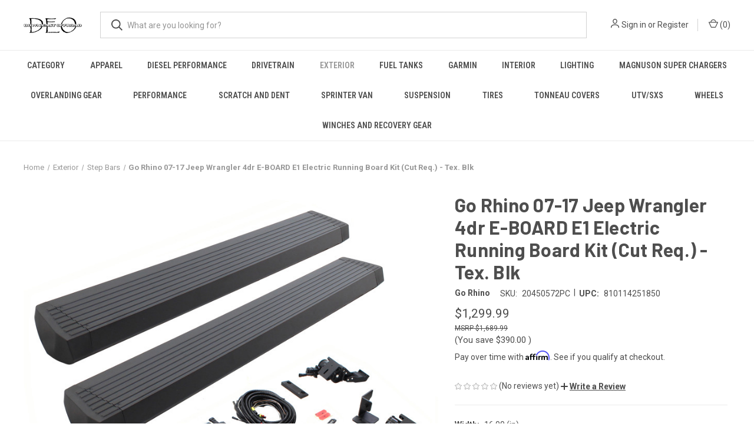

--- FILE ---
content_type: text/html; charset=UTF-8
request_url: https://downeastoffroad.com/go-rhino-07-17-jeep-wrangler-4dr-e-board-e1-electric-running-board-kit-cut-req-tex-blk/
body_size: 56398
content:


<!DOCTYPE html>
<html class="no-js" lang="en">
    <head>
        <title>Go Rhino 07-17 Jeep Wrangler 4dr E-BOARD E1 Electric Running Board Kit (Cut Req.) - Tex. Blk - Down East Offroad</title>
        <link rel="dns-prefetch preconnect" href="https://cdn11.bigcommerce.com/s-aecsetqkfy" crossorigin><link rel="dns-prefetch preconnect" href="https://fonts.googleapis.com/" crossorigin><link rel="dns-prefetch preconnect" href="https://fonts.gstatic.com/" crossorigin>
        <meta property="product:price:amount" content="1299.99" /><meta property="product:price:currency" content="USD" /><meta property="og:url" content="https://downeastoffroad.com/go-rhino-07-17-jeep-wrangler-4dr-e-board-e1-electric-running-board-kit-cut-req-tex-blk/" /><meta property="og:site_name" content="Down East Offroad" /><meta name="keywords" content="Wheels, Tires, Garmin, Tent, Cooler, Suspension, Lift, Magnuson, Dana 300, Shocks, Struts, Airbags, Amp Steps, Powers Steps, Winch"><meta name="description" content="Go Rhino’s E-BOARD Electric Running Boards allow you to step in and out of your truck, Jeep, Bronco or SUV with ease. Open your door and E-BOARD automatically deploys, providing a secure 6” wide durable aluminum running board with an anti-slip surface. For additional safety and security, the integrated LED lights turn on automatically when the board deploys. Close your door and E-BOARD automatically retracts, providing your vehicle with optimal ground clearance and protection for its rocker panel while preserving the look of your vehicle. With dual motors on each E-BOARD, Go Rhino&#039;s electric running boards are reliable even in extreme climates. The easy-to-install, magnetically-activated door switches leave your OBD port free for other accessories. Automatic safety stop and manual override capabilities are included. E-BOARD electric running boards are available in two finishes: Textured Black Powder Coat or our exclusive Protective Bedliner Coating. E-Board Electric Running Board Kits come with a Limited Lifetime warranty on materials and construction and a 5 year warranty on the Textured Black Powder Coat finish.
Step in and out of your vehicle with ease."><link rel='canonical' href='https://downeastoffroad.com/go-rhino-07-17-jeep-wrangler-4dr-e-board-e1-electric-running-board-kit-cut-req-tex-blk/' /><meta name='platform' content='bigcommerce.stencil' /><meta property="og:type" content="product" />
<meta property="og:title" content="Go Rhino 07-17 Jeep Wrangler 4dr E-BOARD E1 Electric Running Board Kit (Cut Req.) - Tex. Blk" />
<meta property="og:description" content="Go Rhino’s E-BOARD Electric Running Boards allow you to step in and out of your truck, Jeep, Bronco or SUV with ease. Open your door and E-BOARD automatically deploys, providing a secure 6” wide durable aluminum running board with an anti-slip surface. For additional safety and security, the integrated LED lights turn on automatically when the board deploys. Close your door and E-BOARD automatically retracts, providing your vehicle with optimal ground clearance and protection for its rocker panel while preserving the look of your vehicle. With dual motors on each E-BOARD, Go Rhino&#039;s electric running boards are reliable even in extreme climates. The easy-to-install, magnetically-activated door switches leave your OBD port free for other accessories. Automatic safety stop and manual override capabilities are included. E-BOARD electric running boards are available in two finishes: Textured Black Powder Coat or our exclusive Protective Bedliner Coating. E-Board Electric Running Board Kits come with a Limited Lifetime warranty on materials and construction and a 5 year warranty on the Textured Black Powder Coat finish.
Step in and out of your vehicle with ease." />
<meta property="og:image" content="https://cdn11.bigcommerce.com/s-aecsetqkfy/products/142526/images/459231/e008b96a6dc986424c7ce0af522b8d6f__97148.1680043940.386.513.JPG?c=1" />
<meta property="fb:admins" content="USPS" />
<meta property="pinterest:richpins" content="enabled" />
        
         

        <link href="https://cdn11.bigcommerce.com/s-aecsetqkfy/product_images/deologosmall.jpg?t=1669842629" rel="shortcut icon">
        <meta name="viewport" content="width=device-width, initial-scale=1, maximum-scale=1">

        <script>
            document.documentElement.className = document.documentElement.className.replace('no-js', 'js');
        </script>

        <script>
    function browserSupportsAllFeatures() {
        return window.Promise
            && window.fetch
            && window.URL
            && window.URLSearchParams
            && window.WeakMap
            // object-fit support
            && ('objectFit' in document.documentElement.style);
    }

    function loadScript(src) {
        var js = document.createElement('script');
        js.src = src;
        js.onerror = function () {
            console.error('Failed to load polyfill script ' + src);
        };
        document.head.appendChild(js);
    }

    if (!browserSupportsAllFeatures()) {
        loadScript('https://cdn11.bigcommerce.com/s-aecsetqkfy/stencil/8614e4a0-6310-013d-3b42-0213c0cad564/e/f3278cd0-6326-013d-80d4-0a431e76226a/dist/theme-bundle.polyfills.js');
    }
</script>
        <script>window.consentManagerTranslations = `{"locale":"en","locales":{"consent_manager.data_collection_warning":"en","consent_manager.accept_all_cookies":"en","consent_manager.gdpr_settings":"en","consent_manager.data_collection_preferences":"en","consent_manager.manage_data_collection_preferences":"en","consent_manager.use_data_by_cookies":"en","consent_manager.data_categories_table":"en","consent_manager.allow":"en","consent_manager.accept":"en","consent_manager.deny":"en","consent_manager.dismiss":"en","consent_manager.reject_all":"en","consent_manager.category":"en","consent_manager.purpose":"en","consent_manager.functional_category":"en","consent_manager.functional_purpose":"en","consent_manager.analytics_category":"en","consent_manager.analytics_purpose":"en","consent_manager.targeting_category":"en","consent_manager.advertising_category":"en","consent_manager.advertising_purpose":"en","consent_manager.essential_category":"en","consent_manager.esential_purpose":"en","consent_manager.yes":"en","consent_manager.no":"en","consent_manager.not_available":"en","consent_manager.cancel":"en","consent_manager.save":"en","consent_manager.back_to_preferences":"en","consent_manager.close_without_changes":"en","consent_manager.unsaved_changes":"en","consent_manager.by_using":"en","consent_manager.agree_on_data_collection":"en","consent_manager.change_preferences":"en","consent_manager.cancel_dialog_title":"en","consent_manager.privacy_policy":"en","consent_manager.allow_category_tracking":"en","consent_manager.disallow_category_tracking":"en"},"translations":{"consent_manager.data_collection_warning":"We use cookies (and other similar technologies) to collect data to improve your shopping experience.","consent_manager.accept_all_cookies":"Accept All Cookies","consent_manager.gdpr_settings":"Settings","consent_manager.data_collection_preferences":"Website Data Collection Preferences","consent_manager.manage_data_collection_preferences":"Manage Website Data Collection Preferences","consent_manager.use_data_by_cookies":" uses data collected by cookies and JavaScript libraries to improve your shopping experience.","consent_manager.data_categories_table":"The table below outlines how we use this data by category. To opt out of a category of data collection, select 'No' and save your preferences.","consent_manager.allow":"Allow","consent_manager.accept":"Accept","consent_manager.deny":"Deny","consent_manager.dismiss":"Dismiss","consent_manager.reject_all":"Reject all","consent_manager.category":"Category","consent_manager.purpose":"Purpose","consent_manager.functional_category":"Functional","consent_manager.functional_purpose":"Enables enhanced functionality, such as videos and live chat. If you do not allow these, then some or all of these functions may not work properly.","consent_manager.analytics_category":"Analytics","consent_manager.analytics_purpose":"Provide statistical information on site usage, e.g., web analytics so we can improve this website over time.","consent_manager.targeting_category":"Targeting","consent_manager.advertising_category":"Advertising","consent_manager.advertising_purpose":"Used to create profiles or personalize content to enhance your shopping experience.","consent_manager.essential_category":"Essential","consent_manager.esential_purpose":"Essential for the site and any requested services to work, but do not perform any additional or secondary function.","consent_manager.yes":"Yes","consent_manager.no":"No","consent_manager.not_available":"N/A","consent_manager.cancel":"Cancel","consent_manager.save":"Save","consent_manager.back_to_preferences":"Back to Preferences","consent_manager.close_without_changes":"You have unsaved changes to your data collection preferences. Are you sure you want to close without saving?","consent_manager.unsaved_changes":"You have unsaved changes","consent_manager.by_using":"By using our website, you're agreeing to our","consent_manager.agree_on_data_collection":"By using our website, you're agreeing to the collection of data as described in our ","consent_manager.change_preferences":"You can change your preferences at any time","consent_manager.cancel_dialog_title":"Are you sure you want to cancel?","consent_manager.privacy_policy":"Privacy Policy","consent_manager.allow_category_tracking":"Allow [CATEGORY_NAME] tracking","consent_manager.disallow_category_tracking":"Disallow [CATEGORY_NAME] tracking"}}`;</script>

        <script>
            window.lazySizesConfig = window.lazySizesConfig || {};
            window.lazySizesConfig.loadMode = 1;
        </script>
        <script async src="https://cdn11.bigcommerce.com/s-aecsetqkfy/stencil/8614e4a0-6310-013d-3b42-0213c0cad564/e/f3278cd0-6326-013d-80d4-0a431e76226a/dist/theme-bundle.head_async.js"></script>
        
        <link href="https://fonts.googleapis.com/css?family=Roboto+Condensed:400,600%7CRoboto:400,700%7CBarlow:700&display=block" rel="stylesheet">
        
        <link rel="preload" href="https://cdn11.bigcommerce.com/s-aecsetqkfy/stencil/8614e4a0-6310-013d-3b42-0213c0cad564/e/f3278cd0-6326-013d-80d4-0a431e76226a/dist/theme-bundle.font.js" as="script">
        <script async src="https://cdn11.bigcommerce.com/s-aecsetqkfy/stencil/8614e4a0-6310-013d-3b42-0213c0cad564/e/f3278cd0-6326-013d-80d4-0a431e76226a/dist/theme-bundle.font.js"></script>

        <link data-stencil-stylesheet href="https://cdn11.bigcommerce.com/s-aecsetqkfy/stencil/8614e4a0-6310-013d-3b42-0213c0cad564/e/f3278cd0-6326-013d-80d4-0a431e76226a/css/theme-869e80e0-6310-013d-3b42-0213c0cad564.css" rel="stylesheet">

        <!-- Start Tracking Code for analytics_facebook -->

<script>
!function(f,b,e,v,n,t,s){if(f.fbq)return;n=f.fbq=function(){n.callMethod?n.callMethod.apply(n,arguments):n.queue.push(arguments)};if(!f._fbq)f._fbq=n;n.push=n;n.loaded=!0;n.version='2.0';n.queue=[];t=b.createElement(e);t.async=!0;t.src=v;s=b.getElementsByTagName(e)[0];s.parentNode.insertBefore(t,s)}(window,document,'script','https://connect.facebook.net/en_US/fbevents.js');

fbq('set', 'autoConfig', 'false', '517529598837027');
fbq('dataProcessingOptions', ['LDU'], 0, 0);
fbq('init', '517529598837027', {"external_id":"2dbac1ae-5c93-4def-ba9c-962789564b19"});
fbq('set', 'agent', 'bigcommerce', '517529598837027');

function trackEvents() {
    var pathName = window.location.pathname;

    fbq('track', 'PageView', {}, "");

    // Search events start -- only fire if the shopper lands on the /search.php page
    if (pathName.indexOf('/search.php') === 0 && getUrlParameter('search_query')) {
        fbq('track', 'Search', {
            content_type: 'product_group',
            content_ids: [],
            search_string: getUrlParameter('search_query')
        });
    }
    // Search events end

    // Wishlist events start -- only fire if the shopper attempts to add an item to their wishlist
    if (pathName.indexOf('/wishlist.php') === 0 && getUrlParameter('added_product_id')) {
        fbq('track', 'AddToWishlist', {
            content_type: 'product_group',
            content_ids: []
        });
    }
    // Wishlist events end

    // Lead events start -- only fire if the shopper subscribes to newsletter
    if (pathName.indexOf('/subscribe.php') === 0 && getUrlParameter('result') === 'success') {
        fbq('track', 'Lead', {});
    }
    // Lead events end

    // Registration events start -- only fire if the shopper registers an account
    if (pathName.indexOf('/login.php') === 0 && getUrlParameter('action') === 'account_created') {
        fbq('track', 'CompleteRegistration', {}, "");
    }
    // Registration events end

    

    function getUrlParameter(name) {
        var cleanName = name.replace(/[\[]/, '\[').replace(/[\]]/, '\]');
        var regex = new RegExp('[\?&]' + cleanName + '=([^&#]*)');
        var results = regex.exec(window.location.search);
        return results === null ? '' : decodeURIComponent(results[1].replace(/\+/g, ' '));
    }
}

if (window.addEventListener) {
    window.addEventListener("load", trackEvents, false)
}
</script>
<noscript><img height="1" width="1" style="display:none" alt="null" src="https://www.facebook.com/tr?id=517529598837027&ev=PageView&noscript=1&a=plbigcommerce1.2&eid="/></noscript>

<!-- End Tracking Code for analytics_facebook -->

<!-- Start Tracking Code for analytics_siteverification -->

<meta name="google-site-verification" content="bsfDodcKWpuRRws7ORnxiOXbGYmNkdi5KxI0RifXiD0" />

<script>(function(w,d,t,r,u){var f,n,i;w[u]=w[u]||[],f=function(){var o={ti:"187119981", enableAutoSpaTracking: true};o.q=w[u],w[u]=new UET(o),w[u].push("pageLoad")},n=d.createElement(t),n.src=r,n.async=1,n.onload=n.onreadystatechange=function(){var s=this.readyState;s&&s!=="loaded"&&s!=="complete"||(f(),n.onload=n.onreadystatechange=null)},i=d.getElementsByTagName(t)[0],i.parentNode.insertBefore(n,i)})(window,document,"script","//bat.bing.com/bat.js","uetq");</script>

<!-- End Tracking Code for analytics_siteverification -->


<script type="text/javascript" src="https://checkout-sdk.bigcommerce.com/v1/loader.js" defer ></script>
<script src="https://www.google.com/recaptcha/api.js" async defer></script>
<script type="text/javascript">
var BCData = {"product_attributes":{"sku":"20450572PC","upc":"810114251850","mpn":null,"gtin":null,"weight":null,"base":true,"image":null,"price":{"without_tax":{"formatted":"$1,299.99","value":1299.99,"currency":"USD"},"tax_label":"Tax","rrp_without_tax":{"formatted":"$1,689.99","value":1689.99,"currency":"USD"},"saved":{"formatted":"$390.00","value":390,"currency":"USD"}},"stock":11,"instock":true,"stock_message":null,"purchasable":true,"purchasing_message":null,"call_for_price_message":null}};
</script>

<!-- TikTok Pixel Code Start: Initialization Script & Page Event -->
<script>
!function (w, d, t) {
  w.TiktokAnalyticsObject=t;var ttq=w[t]=w[t]||[];ttq.methods=["page","track","identify","instances","debug","on","off","once","ready","alias","group","enableCookie","disableCookie"],ttq.setAndDefer=function(t,e){t[e]=function(){t.push([e].concat(Array.prototype.slice.call(arguments,0)))}};for(var i=0;i<ttq.methods.length;i++)ttq.setAndDefer(ttq,ttq.methods[i]);ttq.instance=function(t){for(var e=ttq._i[t]||[],n=0;n<ttq.methods.length;n++)ttq.setAndDefer(e,ttq.methods[n]);return e},ttq.load=function(e,n){var i="https://analytics.tiktok.com/i18n/pixel/events.js";ttq._i=ttq._i||{},ttq._i[e]=[],ttq._i[e]._u=i,ttq._t=ttq._t||{},ttq._t[e]=+new Date,ttq._o=ttq._o||{},ttq._o[e]=n||{},ttq._partner=ttq._partner||"BigCommerce";var o=document.createElement("script");o.type="text/javascript",o.async=!0,o.src=i+"?sdkid="+e+"&lib="+t;var a=document.getElementsByTagName("script")[0];a.parentNode.insertBefore(o,a)};

  ttq.load('C621T9T1KC6L2B2DIONG');
  ttq.page();
}(window, document, 'ttq');

if (typeof BODL === 'undefined') {
  // https://developer.bigcommerce.com/theme-objects/breadcrumbs
  
  // https://developer.bigcommerce.com/theme-objects/brand
  
  // https://developer.bigcommerce.com/theme-objects/category
  
  
  // https://developer.bigcommerce.com/theme-objects/product
  
  // https://developer.bigcommerce.com/theme-objects/products
  
  // https://developer.bigcommerce.com/theme-objects/product_results
  
  // https://developer.bigcommerce.com/theme-objects/order
  
  // https://developer.bigcommerce.com/theme-objects/wishlist
  
  // https://developer.bigcommerce.com/theme-objects/cart
  
  var BODL = JSON.parse("{\"breadcrumbs\":[{\"url\":\"https://downeastoffroad.com/\",\"name\":\"Home\"},{\"url\":\"https://downeastoffroad.com/exterior/\",\"name\":\"Exterior\"},{\"url\":\"https://downeastoffroad.com/step-bars/\",\"name\":\"Step Bars\"},{\"url\":\"https://downeastoffroad.com/go-rhino-07-17-jeep-wrangler-4dr-e-board-e1-electric-running-board-kit-cut-req-tex-blk/\",\"name\":\"Go Rhino 07-17 Jeep Wrangler 4dr E-BOARD E1 Electric Running Board Kit (Cut Req.) - Tex. Blk\"}],\"product\":{\"num_reviews\":0,\"sku\":\"20450572PC\",\"add_this\":[{\"service\":\"facebook\",\"annotation\":\"\"},{\"service\":\"email\",\"annotation\":\"\"},{\"service\":\"print\",\"annotation\":\"\"}],\"gtin\":null,\"show_quantity_on_backorder\":true,\"brand\":{\"name\":\"Go Rhino\",\"url\":\"https://downeastoffroad.com/go-rhino/\"},\"id\":142526,\"can_purchase\":true,\"meta_description\":\"Go Rhino’s E-BOARD Electric Running Boards allow you to step in and out of your truck, Jeep, Bronco or SUV with ease. Open your door and E-BOARD automatically deploys, providing a secure 6” wide durable aluminum running board with an anti-slip surface. For additional safety and security, the integrated LED lights turn on automatically when the board deploys. Close your door and E-BOARD automatically retracts, providing your vehicle with optimal ground clearance and protection for its rocker panel while preserving the look of your vehicle. With dual motors on each E-BOARD, Go Rhino's electric running boards are reliable even in extreme climates. The easy-to-install, magnetically-activated door switches leave your OBD port free for other accessories. Automatic safety stop and manual override capabilities are included. E-BOARD electric running boards are available in two finishes: Textured Black Powder Coat or our exclusive Protective Bedliner Coating. E-Board Electric Running Board Kits come with a Limited Lifetime warranty on materials and construction and a 5 year warranty on the Textured Black Powder Coat finish.\\nStep in and out of your vehicle with ease.\",\"AddThisServiceButtonMeta\":\"\",\"add_to_wishlist_url\":\"/wishlist.php?action=add&product_id=142526\",\"shipping\":{\"price\":{\"formatted\":\"$0.00\",\"value\":0,\"currency\":\"USD\"}},\"backorder_availability_prompt\":\"More available for backorder\",\"url\":\"https://downeastoffroad.com/go-rhino-07-17-jeep-wrangler-4dr-e-board-e1-electric-running-board-kit-cut-req-tex-blk/\",\"description\":\"Go Rhino’s E-BOARD Electric Running Boards allow you to step in and out of your truck, Jeep, Bronco or SUV with ease. Open your door and E-BOARD automatically deploys, providing a secure 6” wide durable aluminum running board with an anti-slip surface. For additional safety and security, the integrated LED lights turn on automatically when the board deploys. Close your door and E-BOARD automatically retracts, providing your vehicle with optimal ground clearance and protection for its rocker panel while preserving the look of your vehicle. With dual motors on each E-BOARD, Go Rhino's electric running boards are reliable even in extreme climates. The easy-to-install, magnetically-activated door switches leave your OBD port free for other accessories. Automatic safety stop and manual override capabilities are included. E-BOARD electric running boards are available in two finishes: Textured Black Powder Coat or our exclusive Protective Bedliner Coating. E-Board Electric Running Board Kits come with a Limited Lifetime warranty on materials and construction and a 5 year warranty on the Textured Black Powder Coat finish.\\nStep in and out of your vehicle with ease.\",\"show_backorder_message\":true,\"tags\":[],\"warranty\":\"\",\"price\":{\"without_tax\":{\"formatted\":\"$1,299.99\",\"value\":1299.99,\"currency\":\"USD\"},\"tax_label\":\"Tax\",\"rrp_without_tax\":{\"formatted\":\"$1,689.99\",\"value\":1689.99,\"currency\":\"USD\"},\"saved\":{\"formatted\":\"$390.00\",\"value\":390,\"currency\":\"USD\"}},\"height\":\"9.00\",\"detail_messages\":\"\",\"availability\":\"\",\"page_title\":\"\",\"cart_url\":\"https://downeastoffroad.com/cart.php\",\"show_backorder_availability_prompt\":true,\"max_purchase_quantity\":0,\"show_quantity_on_hand\":true,\"mpn\":null,\"upc\":\"810114251850\",\"options\":[],\"related_products\":[{\"id\":142525,\"sku\":\"20492652PC\",\"name\":\"Go Rhino 07-17 Jeep Wrangler 2dr E-BOARD E1 Electric Running Board Kit (Cut Req.) - Tex. Blk\",\"url\":\"https://downeastoffroad.com/go-rhino-07-17-jeep-wrangler-2dr-e-board-e1-electric-running-board-kit-cut-req-tex-blk/\",\"availability\":\"\",\"rating\":0,\"brand\":{\"name\":\"Go Rhino\"},\"category\":[\"Exterior\",\"Exterior/Step Bars\"],\"summary\":\"Go Rhino’s E-BOARD Electric Running Boards allow you to step in and out of your truck, Jeep, Bronco or SUV with ease. Open your door and E-BOARD automatically deploys, providing a secure 6” wide...\",\"image\":{\"data\":\"https://cdn11.bigcommerce.com/s-aecsetqkfy/images/stencil/{:size}/products/142525/459226/e008b96a6dc986424c7ce0af522b8d6f__97110.1680043937.JPG?c=1\",\"alt\":\"Go Rhino 07-17 Jeep Wrangler 2dr E-BOARD E1 Electric Running Board Kit (Cut Req.) - Tex. Blk\"},\"images\":[{\"data\":\"https://cdn11.bigcommerce.com/s-aecsetqkfy/images/stencil/{:size}/products/142525/459226/e008b96a6dc986424c7ce0af522b8d6f__97110.1680043937.JPG?c=1\",\"alt\":\"Go Rhino 07-17 Jeep Wrangler 2dr E-BOARD E1 Electric Running Board Kit (Cut Req.) - Tex. Blk\"},{\"data\":\"https://cdn11.bigcommerce.com/s-aecsetqkfy/images/stencil/{:size}/products/142525/459227/cefbbc076c7e43a4b2ce73fdb476ded7__57129.1680043937.JPG?c=1\",\"alt\":\"Go Rhino 07-17 Jeep Wrangler 2dr E-BOARD E1 Electric Running Board Kit (Cut Req.) - Tex. Blk\"},{\"data\":\"https://cdn11.bigcommerce.com/s-aecsetqkfy/images/stencil/{:size}/products/142525/459228/b5d5b2438c60601f9fd670ba4c9e8a4e__13516.1680043938.JPG?c=1\",\"alt\":\"Go Rhino 07-17 Jeep Wrangler 2dr E-BOARD E1 Electric Running Board Kit (Cut Req.) - Tex. Blk\"},{\"data\":\"https://cdn11.bigcommerce.com/s-aecsetqkfy/images/stencil/{:size}/products/142525/459229/8cb8ad18bf64be1c46a1af0996c2adf9__94361.1680043938.JPG?c=1\",\"alt\":\"Go Rhino 07-17 Jeep Wrangler 2dr E-BOARD E1 Electric Running Board Kit (Cut Req.) - Tex. Blk\"},{\"data\":\"https://cdn11.bigcommerce.com/s-aecsetqkfy/images/stencil/{:size}/products/142525/459230/ccd4b0b744c2c1c0cb2e6c2609e29bb3__08614.1680043939.JPG?c=1\",\"alt\":\"Go Rhino 07-17 Jeep Wrangler 2dr E-BOARD E1 Electric Running Board Kit (Cut Req.) - Tex. Blk\"}],\"date_added\":\"28th Mar 2023\",\"pre_order\":false,\"show_cart_action\":true,\"has_options\":false,\"stock_level\":0,\"low_stock_level\":0,\"qty_in_cart\":0,\"custom_fields\":null,\"num_reviews\":0,\"weight\":{\"formatted\":\"76.00 LBS\",\"value\":76},\"demo\":false,\"price\":{\"without_tax\":{\"currency\":\"USD\",\"formatted\":\"$1,299.99\",\"value\":1299.99},\"rrp_without_tax\":{\"currency\":\"USD\",\"formatted\":\"$1,689.99\",\"value\":1689.99},\"saved\":{\"currency\":\"USD\",\"formatted\":\"$390.00\",\"value\":390},\"tax_label\":\"Tax\"},\"out_of_stock_message\":\"Out of stock\",\"add_to_wishlist_url\":\"/wishlist.php?action=add&product_id=142525\"},{\"id\":142492,\"sku\":\"20450572T\",\"name\":\"Go Rhino 07-17 Jeep Wrangler 4dr E-BOARD E1 Electric Running Board Kit (Cut Req.) - Bedliner Coating\",\"url\":\"https://downeastoffroad.com/go-rhino-07-17-jeep-wrangler-4dr-e-board-e1-electric-running-board-kit-cut-req-bedliner-coating/\",\"availability\":\"\",\"rating\":0,\"brand\":{\"name\":\"Go Rhino\"},\"category\":[\"Exterior\",\"Exterior/Step Bars\"],\"summary\":\"Go Rhino’s E-BOARD Electric Running Boards allow you to step in and out of your truck, Jeep, Bronco or SUV with ease. Open your door and E-BOARD automatically deploys, providing a secure 6” wide...\",\"image\":{\"data\":\"https://cdn11.bigcommerce.com/s-aecsetqkfy/images/stencil/{:size}/products/142492/458977/03da61ac096216dc397057d6b1af15d6__95031.1680043773.JPG?c=1\",\"alt\":\"Go Rhino 07-17 Jeep Wrangler 4dr E-BOARD E1 Electric Running Board Kit (Cut Req.) - Bedliner Coating\"},\"images\":[{\"data\":\"https://cdn11.bigcommerce.com/s-aecsetqkfy/images/stencil/{:size}/products/142492/458977/03da61ac096216dc397057d6b1af15d6__95031.1680043773.JPG?c=1\",\"alt\":\"Go Rhino 07-17 Jeep Wrangler 4dr E-BOARD E1 Electric Running Board Kit (Cut Req.) - Bedliner Coating\"},{\"data\":\"https://cdn11.bigcommerce.com/s-aecsetqkfy/images/stencil/{:size}/products/142492/458978/0ec06ab66bd625d84ed2f45422c84433__68658.1680043774.JPG?c=1\",\"alt\":\"Go Rhino 07-17 Jeep Wrangler 4dr E-BOARD E1 Electric Running Board Kit (Cut Req.) - Bedliner Coating\"},{\"data\":\"https://cdn11.bigcommerce.com/s-aecsetqkfy/images/stencil/{:size}/products/142492/458979/e7c5cfa0a0f9c659117c78e3f1f586d8__58513.1680043775.JPG?c=1\",\"alt\":\"Go Rhino 07-17 Jeep Wrangler 4dr E-BOARD E1 Electric Running Board Kit (Cut Req.) - Bedliner Coating\"},{\"data\":\"https://cdn11.bigcommerce.com/s-aecsetqkfy/images/stencil/{:size}/products/142492/458980/e775998503b10727efa486ec27c1620b__32743.1680043776.JPG?c=1\",\"alt\":\"Go Rhino 07-17 Jeep Wrangler 4dr E-BOARD E1 Electric Running Board Kit (Cut Req.) - Bedliner Coating\"},{\"data\":\"https://cdn11.bigcommerce.com/s-aecsetqkfy/images/stencil/{:size}/products/142492/458981/8741355aa0b6ded1bbfc2834bc2eb546__21047.1680043776.JPG?c=1\",\"alt\":\"Go Rhino 07-17 Jeep Wrangler 4dr E-BOARD E1 Electric Running Board Kit (Cut Req.) - Bedliner Coating\"}],\"date_added\":\"28th Mar 2023\",\"pre_order\":false,\"show_cart_action\":true,\"has_options\":false,\"stock_level\":1,\"low_stock_level\":0,\"qty_in_cart\":0,\"custom_fields\":null,\"num_reviews\":0,\"weight\":{\"formatted\":\"89.00 LBS\",\"value\":89},\"demo\":false,\"add_to_cart_url\":\"https://downeastoffroad.com/cart.php?action=add&product_id=142492\",\"price\":{\"without_tax\":{\"currency\":\"USD\",\"formatted\":\"$1,399.99\",\"value\":1399.99},\"rrp_without_tax\":{\"currency\":\"USD\",\"formatted\":\"$1,819.99\",\"value\":1819.99},\"saved\":{\"currency\":\"USD\",\"formatted\":\"$420.00\",\"value\":420},\"tax_label\":\"Tax\"},\"add_to_wishlist_url\":\"/wishlist.php?action=add&product_id=142492\"},{\"id\":142524,\"sku\":\"20450674PC\",\"name\":\"Go Rhino 18-23 Jeep Wrangler 4dr E-BOARD E1 Electric Running Board Kit (Drilling Req.) - Tex. Blk\",\"url\":\"https://downeastoffroad.com/go-rhino-18-23-jeep-wrangler-4dr-e-board-e1-electric-running-board-kit-drilling-req-tex-blk/\",\"availability\":\"\",\"rating\":0,\"brand\":{\"name\":\"Go Rhino\"},\"category\":[\"Exterior\",\"Exterior/Step Bars\"],\"summary\":\"Go Rhino’s E-BOARD Electric Running Boards allow you to step in and out of your truck, Jeep, Bronco or SUV with ease. Open your door and E-BOARD automatically deploys, providing a secure 6” wide...\",\"image\":{\"data\":\"https://cdn11.bigcommerce.com/s-aecsetqkfy/images/stencil/{:size}/products/142524/459217/e008b96a6dc986424c7ce0af522b8d6f__31016.1680043929.JPG?c=1\",\"alt\":\"Go Rhino 18-23 Jeep Wrangler 4dr E-BOARD E1 Electric Running Board Kit (Drilling Req.) - Tex. Blk\"},\"images\":[{\"data\":\"https://cdn11.bigcommerce.com/s-aecsetqkfy/images/stencil/{:size}/products/142524/459217/e008b96a6dc986424c7ce0af522b8d6f__31016.1680043929.JPG?c=1\",\"alt\":\"Go Rhino 18-23 Jeep Wrangler 4dr E-BOARD E1 Electric Running Board Kit (Drilling Req.) - Tex. Blk\"},{\"data\":\"https://cdn11.bigcommerce.com/s-aecsetqkfy/images/stencil/{:size}/products/142524/459218/b2793f011b6ea8454976d985c60d2972__72801.1680043930.JPG?c=1\",\"alt\":\"Go Rhino 18-23 Jeep Wrangler 4dr E-BOARD E1 Electric Running Board Kit (Drilling Req.) - Tex. Blk\"},{\"data\":\"https://cdn11.bigcommerce.com/s-aecsetqkfy/images/stencil/{:size}/products/142524/459219/acd741de23ed9622c41102d7da6ac999__85541.1680043931.JPG?c=1\",\"alt\":\"Go Rhino 18-23 Jeep Wrangler 4dr E-BOARD E1 Electric Running Board Kit (Drilling Req.) - Tex. Blk\"},{\"data\":\"https://cdn11.bigcommerce.com/s-aecsetqkfy/images/stencil/{:size}/products/142524/459220/7c79c6e495b8c25fe9fd5e8a48863558__81440.1680043932.JPG?c=1\",\"alt\":\"Go Rhino 18-23 Jeep Wrangler 4dr E-BOARD E1 Electric Running Board Kit (Drilling Req.) - Tex. Blk\"},{\"data\":\"https://cdn11.bigcommerce.com/s-aecsetqkfy/images/stencil/{:size}/products/142524/459221/6ae2ddd0cb317bb54061e1b43d49e737__29900.1680043933.JPG?c=1\",\"alt\":\"Go Rhino 18-23 Jeep Wrangler 4dr E-BOARD E1 Electric Running Board Kit (Drilling Req.) - Tex. Blk\"}],\"date_added\":\"28th Mar 2023\",\"pre_order\":false,\"show_cart_action\":true,\"has_options\":false,\"stock_level\":11,\"low_stock_level\":0,\"qty_in_cart\":0,\"custom_fields\":null,\"num_reviews\":0,\"weight\":{\"formatted\":\"89.00 LBS\",\"value\":89},\"demo\":false,\"add_to_cart_url\":\"https://downeastoffroad.com/cart.php?action=add&product_id=142524\",\"price\":{\"without_tax\":{\"currency\":\"USD\",\"formatted\":\"$1,299.99\",\"value\":1299.99},\"rrp_without_tax\":{\"currency\":\"USD\",\"formatted\":\"$1,689.99\",\"value\":1689.99},\"saved\":{\"currency\":\"USD\",\"formatted\":\"$390.00\",\"value\":390},\"tax_label\":\"Tax\"},\"add_to_wishlist_url\":\"/wishlist.php?action=add&product_id=142524\"},{\"id\":142521,\"sku\":\"20451687PC\",\"name\":\"Go Rhino 20-23 Jeep Gladiator 4dr E-BOARD E1 Electric Running Board Kit (Cut/Drill Req.) - Tex. Blk\",\"url\":\"https://downeastoffroad.com/go-rhino-20-23-jeep-gladiator-4dr-e-board-e1-electric-running-board-kit-cut-drill-req-tex-blk/\",\"availability\":\"\",\"rating\":0,\"brand\":{\"name\":\"Go Rhino\"},\"category\":[\"Exterior\",\"Exterior/Step Bars\"],\"summary\":\"Go Rhino’s E-BOARD Electric Running Boards allow you to step in and out of your truck, Jeep, Bronco or SUV with ease. Open your door and E-BOARD automatically deploys, providing a secure 6” wide...\",\"image\":{\"data\":\"https://cdn11.bigcommerce.com/s-aecsetqkfy/images/stencil/{:size}/products/142521/459195/8beff3c4597a920c504d09e41cb664cb__52782.1680043914.JPG?c=1\",\"alt\":\"Go Rhino 20-23 Jeep Gladiator 4dr E-BOARD E1 Electric Running Board Kit (Cut/Drill Req.) - Tex. Blk\"},\"images\":[{\"data\":\"https://cdn11.bigcommerce.com/s-aecsetqkfy/images/stencil/{:size}/products/142521/459195/8beff3c4597a920c504d09e41cb664cb__52782.1680043914.JPG?c=1\",\"alt\":\"Go Rhino 20-23 Jeep Gladiator 4dr E-BOARD E1 Electric Running Board Kit (Cut/Drill Req.) - Tex. Blk\"},{\"data\":\"https://cdn11.bigcommerce.com/s-aecsetqkfy/images/stencil/{:size}/products/142521/459196/dd5ec898eaa1b64a855887d0510c506b__24310.1680043914.JPG?c=1\",\"alt\":\"Go Rhino 20-23 Jeep Gladiator 4dr E-BOARD E1 Electric Running Board Kit (Cut/Drill Req.) - Tex. Blk\"},{\"data\":\"https://cdn11.bigcommerce.com/s-aecsetqkfy/images/stencil/{:size}/products/142521/459197/01c1973ea366223c7fc206236a0cd659__10785.1680043914.JPG?c=1\",\"alt\":\"Go Rhino 20-23 Jeep Gladiator 4dr E-BOARD E1 Electric Running Board Kit (Cut/Drill Req.) - Tex. Blk\"},{\"data\":\"https://cdn11.bigcommerce.com/s-aecsetqkfy/images/stencil/{:size}/products/142521/459198/a47bf272e125ee6c42e38c840ea7cf17__02502.1680043915.JPG?c=1\",\"alt\":\"Go Rhino 20-23 Jeep Gladiator 4dr E-BOARD E1 Electric Running Board Kit (Cut/Drill Req.) - Tex. Blk\"},{\"data\":\"https://cdn11.bigcommerce.com/s-aecsetqkfy/images/stencil/{:size}/products/142521/459199/5b85f99340db4607a5dd07890aec311a__98137.1680043915.JPG?c=1\",\"alt\":\"Go Rhino 20-23 Jeep Gladiator 4dr E-BOARD E1 Electric Running Board Kit (Cut/Drill Req.) - Tex. Blk\"}],\"date_added\":\"28th Mar 2023\",\"pre_order\":false,\"show_cart_action\":true,\"has_options\":false,\"stock_level\":23,\"low_stock_level\":0,\"qty_in_cart\":0,\"custom_fields\":[{\"id\":86297,\"name\":\"Select Your Fitment\",\"value\":\"Gladiator\"}],\"num_reviews\":0,\"weight\":{\"formatted\":\"100.00 LBS\",\"value\":100},\"demo\":false,\"add_to_cart_url\":\"https://downeastoffroad.com/cart.php?action=add&product_id=142521\",\"price\":{\"without_tax\":{\"currency\":\"USD\",\"formatted\":\"$1,299.99\",\"value\":1299.99},\"rrp_without_tax\":{\"currency\":\"USD\",\"formatted\":\"$1,689.99\",\"value\":1689.99},\"saved\":{\"currency\":\"USD\",\"formatted\":\"$390.00\",\"value\":390},\"tax_label\":\"Tax\"},\"add_to_wishlist_url\":\"/wishlist.php?action=add&product_id=142521\"}],\"shipping_messages\":[],\"rating\":0,\"reviews\":{\"messages\":[],\"captcha\":\"6LdWf8gSAAAAAI83aRectJhbwidegZKk8PzWBltH\",\"total\":0,\"show_review_email\":true,\"recaptcha\":{\"enabled\":1,\"public_key\":\"6LdWf8gSAAAAAI83aRectJhbwidegZKk8PzWBltH\",\"markup\":\"<div class=\\\"g-recaptcha\\\" data-sitekey=\\\"6LcjX0sbAAAAACp92-MNpx66FT4pbIWh-FTDmkkz\\\"></div><br/>\"}},\"bulk_discount_rates\":[],\"stock_level\":\"11\",\"category\":[\"Exterior\",\"Exterior/Step Bars\"],\"meta_keywords\":\"\",\"depth\":\"72.00\",\"show_quantity_input\":1,\"title\":\"Go Rhino 07-17 Jeep Wrangler 4dr E-BOARD E1 Electric Running Board Kit (Cut Req.) - Tex. Blk\",\"gift_wrapping_available\":false,\"min_purchase_quantity\":0,\"customizations\":[],\"images\":[{\"data\":\"https://cdn11.bigcommerce.com/s-aecsetqkfy/images/stencil/{:size}/products/142526/459231/e008b96a6dc986424c7ce0af522b8d6f__97148.1680043940.JPG?c=1\",\"alt\":\"Go Rhino 07-17 Jeep Wrangler 4dr E-BOARD E1 Electric Running Board Kit (Cut Req.) - Tex. Blk\"},{\"data\":\"https://cdn11.bigcommerce.com/s-aecsetqkfy/images/stencil/{:size}/products/142526/459232/cefbbc076c7e43a4b2ce73fdb476ded7__80181.1680043940.JPG?c=1\",\"alt\":\"Go Rhino 07-17 Jeep Wrangler 4dr E-BOARD E1 Electric Running Board Kit (Cut Req.) - Tex. Blk\"},{\"data\":\"https://cdn11.bigcommerce.com/s-aecsetqkfy/images/stencil/{:size}/products/142526/459233/b5d5b2438c60601f9fd670ba4c9e8a4e__63547.1680043941.JPG?c=1\",\"alt\":\"Go Rhino 07-17 Jeep Wrangler 4dr E-BOARD E1 Electric Running Board Kit (Cut Req.) - Tex. Blk\"},{\"data\":\"https://cdn11.bigcommerce.com/s-aecsetqkfy/images/stencil/{:size}/products/142526/459234/8cb8ad18bf64be1c46a1af0996c2adf9__61106.1680043941.JPG?c=1\",\"alt\":\"Go Rhino 07-17 Jeep Wrangler 4dr E-BOARD E1 Electric Running Board Kit (Cut Req.) - Tex. Blk\"},{\"data\":\"https://cdn11.bigcommerce.com/s-aecsetqkfy/images/stencil/{:size}/products/142526/459235/ccd4b0b744c2c1c0cb2e6c2609e29bb3__12043.1680043942.JPG?c=1\",\"alt\":\"Go Rhino 07-17 Jeep Wrangler 4dr E-BOARD E1 Electric Running Board Kit (Cut Req.) - Tex. Blk\"}],\"width\":\"16.00\",\"low_stock_level\":\"0\",\"main_image\":{\"data\":\"https://cdn11.bigcommerce.com/s-aecsetqkfy/images/stencil/{:size}/products/142526/459231/e008b96a6dc986424c7ce0af522b8d6f__97148.1680043940.JPG?c=1\",\"alt\":\"Go Rhino 07-17 Jeep Wrangler 4dr E-BOARD E1 Electric Running Board Kit (Cut Req.) - Tex. Blk\"}},\"products\":[]}");

  if (BODL.categoryName) {
    BODL.category = {
      name: BODL.categoryName,
      products: BODL.categoryProducts,
    }
  }
}

BODL.getCartItemContentId = (item) => {
  switch(item.type) {
    case 'GiftCertificate':
      return item.type;
      break;
    default:
      return item.product_id;
  }
}

BODL.getQueryParamValue = function (name) {
  var cleanName = name.replace(/[\[]/, '\[').replace(/[\]]/, '\]');
  var regex = new RegExp('[\?&]' + cleanName + '=([^&#]*)');
  var results = regex.exec(window.location.search);
  return results === null ? '' : decodeURIComponent(results[1].replace(/\+/g, ' '));
}

// Advanced Matching
if (BODL.customer && BODL.customer.id) {
  var customerObj = {
    email: BODL.customer.email,
  }

  if (BODL.customer.phone) {
    var phoneNumber = BODL.customer.phone;
    if (BODL.customer.phone.indexOf('+') === -1) {
      // No country code, so default to US code
      phoneNumber = `+1${phoneNumber}`;  
    }

    customerObj.phone = phoneNumber;
  }

  ttq.identify(BODL.customer.id, customerObj);
}
</script>
<!-- TikTok Pixel Code End: Initialization Script & Page Event -->

<!-- TikTok Pixel Code Start: View Product Content -->
<script>
if (BODL.product) {
  ttq.instance('C621T9T1KC6L2B2DIONG').track('ViewContent', {
    content_id: BODL.product.id,
    content_category: BODL.breadcrumbs[1] ? BODL.breadcrumbs[1].name : '',
    content_name: BODL.product.title,
    content_type: "product_group",
    currency: BODL.product.price.without_tax.currency,
    price: BODL.product.price.without_tax.value,
    value: BODL.product.price.without_tax.value,
  });
}
</script>
<!-- TikTok Pixel Code End: View Product Content -->

<!-- TikTok Pixel Code Start: View Category Content -->
<script>
if (BODL.category) {
  ttq.instance('C621T9T1KC6L2B2DIONG').track('ViewContent', {
    contents: BODL.category.products.map((p) => ({
      content_id: p.id,
      content_category: BODL.category.name,
      content_name: p.name,
      content_type: "product_group",
      currency: p.price.without_tax.currency,
      price: p.price.without_tax.value,
      value: p.price.without_tax.value,
    }))
  });
}
</script>
<!-- TikTok Pixel Code End: View Category Content -->

<!-- TikTok Pixel Code Start: Add to Wishlist -->
<script>
// This only sends one wishlist product: the one that was just added based on the 'added_product_id' param in the url
if (BODL.wishlist) {
  var addedWishlistItem = BODL.wishlist.items.filter((i) => i.product_id === parseInt(BODL.getQueryParamValue('added_product_id'))).map((p) => ({
    content_id: p.product_id,
    // Commenting out as category data doesn't exist on wishlist items
    // content_category: p.does_not_exist, 
    content_name: p.name,
    content_type: "product_group",
    currency: p.price.without_tax.currency,
    price: p.price.without_tax.value,
    value: p.price.without_tax.value,
  }));
  
  ttq.instance('C621T9T1KC6L2B2DIONG').track('AddToWishlist', addedWishlistItem[0]);
}
</script>
<!-- TikTok Pixel Code End: Add to Wishlist -->

<!-- TikTok Pixel Code Start: Subscribe to Newsletter -->
<script>
if (window.location.pathname.indexOf('/subscribe.php') === 0 && BODL.getQueryParamValue('result') === 'success') {
  ttq.instance('C621T9T1KC6L2B2DIONG').track('Subscribe');
}
</script>
<!-- TikTok Pixel Code End: Subscribe to Newsletter -->

<!-- TikTok Pixel Code Start: Search -->
<script>
if (BODL.search) {
  ttq.instance('C621T9T1KC6L2B2DIONG').track('Search', {
    query: BODL.getQueryParamValue('search_query'),
    contents: BODL.search.products.map((p) => ({
      content_id: p.id,
      // Products can be in multiple categories.
      // Commenting out as this might distort category reports if only the first one is used.
      // content_category: p.category[0], 
      content_name: p.name,
      content_type: "product_group",
      currency: p.price.without_tax.currency,
      price: p.price.without_tax.value,
      value: p.price.without_tax.value,
    }))
  });
}
</script>
<!-- TikTok Pixel Code End: Search -->

<!-- TikTok Pixel Code Start: Registration -->
<script>
if (window.location.pathname.indexOf('/login.php') === 0 && BODL.getQueryParamValue('action') === 'account_created') {
  ttq.instance('C621T9T1KC6L2B2DIONG').track('Registration');
}
</script>
<!-- TikTok Pixel Code End: Registration -->
<!-- Global site tag (gtag.js) - Google Ads: AW-10998510524 -->
<script async src="https://www.googletagmanager.com/gtag/js?id=AW-10998510524"></script>
<script>
  window.dataLayer = window.dataLayer || [];
  function gtag(){dataLayer.push(arguments);}
  gtag('js', new Date());

  gtag('config', 'AW-10998510524');
  gtag('set', 'developer_id.dMjk3Nj', true);
</script>
<!-- GA4 Code Start: View Product Content -->
<script>
  gtag('event', 'view_item', {
    send_to: 'AW-10998510524',
    ecomm_pagetype: 'product',
    currency: 'USD',
    items: [{
      id: '20450572PC',
      name: 'Go Rhino 07-17 Jeep Wrangler 4dr E-BOARD E1 Electric Running Board Kit (Cut Req.) - Tex. Blk',
      quantity: 1,
      google_business_vertical: 'retail',
      currency: "USD",
      price: 1299.99,
    }],
    value: 1299.99,
  });
</script>
<script>var link = document.createElement('link');link.rel = 'stylesheet';link.type = 'text/css';link.href = 'https://downeastoffroad.com/content/ymmapp/css/ymm-searchbox.css';document.getElementsByTagName('HEAD')[0].appendChild(link);</script><script src="https://downeastoffroad.com/content/ymmapp/js/jquery.min.js"></script><script src="https://downeastoffroad.com/content/ymmapp/js/ymm.js"></script><!-- Snap Pixel Code -->
<script type='text/javascript'>
    (function(e,t,n){if(e.snaptr)return;var a=e.snaptr=function()
    {a.handleRequest?a.handleRequest.apply(a,arguments):a.queue.push(arguments)};
        a.queue=[];var s='script';r=t.createElement(s);r.async=!0;
        r.src=n;var u=t.getElementsByTagName(s)[0];
        u.parentNode.insertBefore(r,u);})(window,document,
      'https://sc-static.net/scevent.min.js');

    var snapStatus = false;

    function parseJwt (token) {
        var base64Url = token.split('.')[1];
        var base64 = base64Url.replace(/-/g, '+').replace(/_/g, '/');
        var jsonPayload = decodeURIComponent(window.atob(base64).split('').map(function(c) {
            return '%' + ('00' + c.charCodeAt(0).toString(16)).slice(-2);
        }).join(''));

        return JSON.parse(jsonPayload);
    }
    function hash(string) {
        const utf8 = new TextEncoder().encode(string);
        return crypto.subtle.digest('SHA-256', utf8).then((hashBuffer) => {
            const hashArray = Array.from(new Uint8Array(hashBuffer));
            const hashHex = hashArray
              .map((bytes) => bytes.toString(16).padStart(2, '0'))
              .join('');
            return hashHex;
        });
    }
    const apiAccountClientId = "clx6i1i7mmp2zzedqydr2m2922qzqgp"
    const customerJWT = (apiAccountClientId) => {
        let resource = `/customer/current.jwt?app_client_id=${apiAccountClientId}`;
        return fetch(resource)
          .then(response => {
              if(response.status === 200) {
                  return response.text();
              } else {
                  throw new Error(`response.status is ${response.status}`);
              }
          })
          .then(jwt => {
              let data = parseJwt(jwt);
              return hash(data.customer.email);
          })
          .catch(error => console.error(error));
    }

    if(!window.location.href.includes("order-confirmation")){
        (async function() {
            email = await customerJWT(apiAccountClientId)
            snapStatus = true;
            snaptr('init','05e5429c-dce5-439a-a9ec-66ab5d560bc0', {
                'user_hashed_email': email || ""
            });
        })()
    }

</script>
<!-- End Snap Pixel Code -->
<!-- SNAP View Product -->
<script>
    var interval = setInterval(() => {
        if(snapStatus){
            snaptr('track', 'VIEW_CONTENT', {
                item_ids: ['142526'],
                item_categories: ['Exterior,Exterior/Step Bars'],
                price: '1299.99',
                currency: 'USD'
            })
            clearInterval(interval)
        }
    },100)

</script>
<!-- END SNAP View Product -->
<!-- Google Tag Manager -->
<script>(function(w,d,s,l,i){w[l]=w[l]||[];w[l].push({'gtm.start':
new Date().getTime(),event:'gtm.js'});var f=d.getElementsByTagName(s)[0],
j=d.createElement(s),dl=l!='dataLayer'?'&l='+l:'';j.async=true;j.src=
'https://www.googletagmanager.com/gtm.js?id='+i+dl;f.parentNode.insertBefore(j,f);
})(window,document,'script','dataLayer','GTM-WFFNG78');</script>
<!-- End Google Tag Manager -->
<script data-cfasync="false" data-dd-sm-ignore="true" data-cookieconsent="ignore" id="wsa-tag-manager-tags" nonce="">
</script >

</script>
<script data-cfasync="false" data-dd-sm-ignore="true" data-cookieconsent="ignore" id="wsa-tag-manager-javascript-h-test" nonce="">!function(w,d){if(d.location.href.indexOf('showHidden=true')<0&&d.location.href.indexOf('shogun.page/previews')<0){w.TagRocket=w.TagRocket||{};var T=w.TagRocket;T.teh=[];w.onerror=function(m,s,l,c,e){T.teh.push((l?(l+' '):'')+(c?(c+' '):'')+m+(m.colno?(':'+m.colno):'')+(s?(' '+s):''));};function a(s){var e=d.createElement('script'),h=d.getElementsByTagName('head')[0];e.appendChild(d.createTextNode(s));h.insertBefore(e,h.firstChild)}a('()=>{};window.arrowFunctions=1');a('async function a(){};window.asyncFunctions=1');var m=new Date().toISOString(),q='wsa-tag-manager-javascript-',z;T.tah=function(s){w.dataLayer=w.dataLayer||[];if(!w.gtag){w.gtag=function(){dataLayer.push(arguments)};gtag('js',new Date);t=d.createElement('script');t.async=!0;t.setAttribute('src','https://www.googletagmanager.com/gtag/js?id=G-7XTJM93TLW');d.head.appendChild(t)};if(!w.wsa_tre){var n='denied';gtag('consent',{functionality_storage:n,ad_storage:n,analytics_storage:n,ad_user_data:n,ad_personalization:n,personalization_storage:n,security_storage:n});gtag('config',"G-7XTJM93TLW",{groups:'TagRocketErrorTracking',send_page_view:false});;gtag('config',"G-ERW2Z84RV4",{groups:'TagRocketErrorTracking',send_page_view:false});gtag('event','tag_rocket_error',{send_to:["G-ERW2Z84RV4"],description:'Script Failure',app_version:'3.46.54',tag_rocket_version:'1.94',ua:navigator.userAgent});};w.wsa_tre=1;if(w.console)console.error('Tag Rocket (h): '+s,T.teh);T.teh.forEach(function(e){gtag('event','app_error',{send_to:'G-7XTJM93TLW',scope:s,description:s+' 3.46.54 h '+e,message:'h '+e,app_version:'3.46.54',automatic:1,tag_rocket_version:'1.94',pagedatetime:m,datetime:m,ua:navigator.userAgent,tags:"unknown",environment:'Production'})})};p=function(){if(!T.ts&&!d.getElementById(q+'second'))T.tah('Header Script Missing');else if(!T.tss)T.tah('Header Script Failure1');else if(!T.ts)T.tah('Header Script Failure2');if(!T.tm&&!d.getElementById(q+'main'))T.tah('Footer Script Missing');else if(!T.tm)T.tah('Footer Script Failure')};if(w.addEventListener)w.addEventListener('DOMContentLoaded',p);else w.attachEvent('onDOMContentLoaded',p)}}(window,document)</script>               
<script data-cfasync="false" data-dd-sm-ignore="true" data-cookieconsent="ignore" id="wsa-tag-manager-javascript-second" nonce="">
/*
    Web Site Advantage: Tag Rocket App 1 of 2 Head [1.94.80547]
    https://bigcommerce.websiteadvantage.com.au/tag-rocket/
    Copyright (C) 2020 - 2026 Web Site Advantage
*/

!function(w,d){if(d.location.href.indexOf('showHidden=true')<0&&d.location.href.indexOf('shogun.page/previews')<0){w.TagRocket=w.TagRocket||{};var T=w.TagRocket;T.tss=1;T.tags='gads|ga4|bing|facebook|tiktok';T.scc='US-OH';T.seu='false';T.l='';var eet=new Date,eei=0,eer=0,eea='G-7XTJM93TLW';T.ec=function(){gtag.apply(null,arguments)};T.a=function(s,e,c,o){try{if(!eei){eei=1;if(!w.gtag){w.gtag=function(){dataLayer.push(arguments)}}T.ec('config',eea,{groups:'TagRocketErrorTracking',send_page_view:false})}if(!eer){eer=1;T.ct=c;if(w.console)console.error('Tag Rocket: '+s+': '+e,o||'');T.ct=1;var z = e?e.substring(0,255):'-missing-';T.ec('event','app_error',{send_to:eea,scope:s,description:s+' 3.46.54 '+z,message:z,app_version:'3.46.54',automatic:1,tag_rocket_version:'1.94',pagedatetime:eet.toISOString(),datetime:new Date().toISOString(),ua:navigator.userAgent,tags:T.tags,timesinceload:new Date-eet,environment:'Production'});eer=0}}catch(x){try{T.ec('event','app_error',{send_to:eea,scope:'AppErrorError',description:'3.46.54 '+x,message:''+x,app_version:'3.46.54',tag_rocket_version:'1.94',pagedatetime:eet.toISOString(),datetime:new Date().toISOString(),ua:navigator.userAgent,tags:T.tags,timesinceload:new Date-eet,environment:'Production'});}catch(y){}}};T.eq=T.eq||[];if(w.addEventListener){w.addEventListener('error',function(){T.ef.apply(T,arguments)},{passive:!0,capture:!0});}else if(w.attachEvent){w.attachEvent('onerror',function(){T.ef.apply(T,arguments)});}if(!T.ef){T.ef=function(){T.eq.push(arguments)}};if(!T.cf){T.cq=T.cq||[];T.cf=function(){T.cq.push(arguments)};if(w.console){T.ce=console.error;console.error=function(){T.ce.apply(console,arguments);T.cf.apply(T,arguments)}}};try{T.dV='NewPromotionsAdded';T.ep=[];T.er=0;T.cP=function(){T.eo(function(a){a.forEach(function(b){T.e(b.addedNodes,function(c){if(T.bV(c,T.bP)=='promotion'&&T.bU(c,'found')){T.ep.push(c)}T.e(T.em(c,"["+T.bP+"='promotion']"),function(e){if(T.bU(e,'found')){T.ep.push(e)}})})});if(T.bG(T.ep)&&!T.er){T.A(function(){T.er=T.ba(function(){T.er=0;T.f(T.dV,{elements:T.ep});T.ep=[];},100,'New Promotions Added')})}});};T.ei=[];T.ej=0;T.ek=function(a){T.e(a,function(b){T.ei=T.ei.concat(T.bM(b));if(T.bV(b,T.bP)=='list'&&T.el(b)&&T.bU(b,'found')){T.ei.push(b)}T.e(T.em(b,"["+T.bP+"='list']"),function(c){if(T.el(c)&&T.bU(c,'found')){T.ei.push(c)}})})};T.en=function(){T.A(function(){if(T.bG(T.ei)){if(T.ej)T.ed(T.ej);T.ej=T.ba(function(){T.f(T.dr,{elements:T.ei});T.ei=[];T.ej=0},500,'New Products Added')}})};T.cO=function(e){T.eo(function(f){f.forEach(function(g){T.ek(g.addedNodes);});T.en();},e||d.body)};T.dr='NewProductsAdded';T.bb='UserDataUpdated';T.em=function(a,b){if(!a.querySelectorAll)return[];var c=a.querySelectorAll(b);if(Array.from)return Array.from(c);else return c};T.bO=function(a){return T.em(d,a)};T.el=function(a){var b=T.bV(a,T.bQ);return b&&!isNaN(parseInt(b,10))};T.Q=function(a){return typeof a!=='undefined'&&a!==null};T.w=function(a){return a===0||(T.Q(a)&&a!==''&&!isNaN(a))};T.ey=function(a){var b=String.fromCodePoint;if(b){return b(a)}return ''};T.ex=function(a,b,c){var e=[].slice.call(a).map(function(f){if(c||typeof(f)==='function')return f;try{return T.F(f)}catch(g){if(Array.isArray(f)){return [].concat(f)}else return f}});if(T.bG(e)){e[0]=T.ey(b)+' %cTag Rocket: %c'+e[0];e.splice(1,0,'color:none;');e.splice(1,0,'color:#28a300;')}return e};T.aR=function(){if(w.console)console.warn.apply(console,T.ex(arguments,0x1F6A8,1))};T.cZ=function(){if(w.console)console.error.apply(console,T.ex(arguments,0x26A0,1))};T.ai=function(a,b){return a.sort(function(c,e){return e.price*e.quantity-c.price*c.quantity}).slice(0,b)};T.dg=function(a,b,c,e){var f,g=function(h){if(h>=T.bG(a))c&&c();else T.ba(function(){T.t('SB95',function(){f=b(a[h],h);if(typeof f!=='undefined')c&&c(f);else g(h+1)},1)},0,'Yield '+h+' '+e);};g(0)};T.e=function(a,b){var c,e,f=T.bG(a);if(a&&f)for(c=0;c<f;c++){e=b(a[c],c);if(typeof e!=='undefined')return e}};T.dv=function(a,b){if(a&&T.bG(a))for(var c=0;c<T.bG(a);c++){if(a[c]===b)return true}};T.es=function(a,b,c){a.setAttribute(b,c)};T.p=function(a,b,c){if(T.Q(c)&&c!=='')a[b]=c};T.bv=function(a,b){if(!b||!a)return a;var c=b.split('.'),e=a[c.shift()];return T.bv(e,c.join('.'))};T.t=function(a,b,c,e){try{c&&b.apply(this,e)}catch(f){T.a(a,''+f,1,f)}};T.bX=function(a,b,c,e){var f=function(){T.t.call(this,'SB24',c,1,arguments)};if(b==T.T&&d.readyState!="loading"){T.ba(f,0,b)}else{e=e||{};if(!T.Q(e.passive)){e.passive=!0;}a.addEventListener&&a.addEventListener(b,f,e)||a.attachEvent&&a.attachEvent('on'+b,f)}};T.S=function(a,b){T.bX(w,a,function(a){if(!b.done){b.done=1;b(a)}},{once:!0})};T.bn=function(a,b){try{return JSON.stringify(a,b)}catch(c){throw ''+T.bn.caller+' '+c}};T.cC=function(a){return a&&JSON.parse(a)};T.F=function(a){return T.cC(T.bn(a))};T.dA=function(a){return T.bn(a)=='{}'};T.W=function(a){var b=Object(a),c,e,f,g=arguments;for(c=1;c<g.length;c++){e=g[c];if(e!=null){for(f in e){if(Object.prototype.hasOwnProperty.call(e,f))b[f]=e[f];}}}return b;};T.bG=function(a){return a.length};T.ca=function(a){try{if(!localStorage||T.ew)return !1;return localStorage.removeItem(a)}catch(b){T.a('SB63','Incognito Safari has blocked localStorage. This stops us tracking things like add to cart events',1,b);T.ew=!0}};T.bY=function(a){try{if(!localStorage||T.ew)return !1;return localStorage.getItem(a)}catch(b){T.a('SB61','Incognito Safari has blocked localStorage. This stops us tracking things like add to cart events',1,b);T.ew=!0}};T.bZ=function(a,b){try{if(!localStorage||T.ew)return !1;localStorage.setItem(a,b)}catch(c){T.a('SB60','Incognito Safari has blocked localStorage. This stops us tracking things like add to cart events',1,c);T.ew=!0}};T.as=function(a){var b=d.cookie.match(new RegExp('(^| )'+a+'=([^;]+)')),c=b&&unescape(b[2])||'';return c=='deleted'?'':c};T.N=function(a){var b=w.performance;return b&&b.getEntriesByType&&b.getEntriesByType(a)};T.M=function(){var a=navigator;return a.connection||a.mozConnection||a.webkitConnection};T.K=function(a,b,c){return (a||'').replace(b,c||'')};T.av=function(a){return (a||'').trim().toLowerCase()};T.bJ=function(a){return T.K(T.K(T.av(a),/([^a-z0-9 _])/g),/ +/g,'_')};T.aH=function(a,b){return a.indexOf(b)>=0};T.O=function(a,b){b=b||255;if(!a)return '(missing)';a=T.K((''+a).trim(),/ *(\r\n|\n|\r) */gm,' ');if(T.bG(a)<=b)return a;return a.substring(0,b-3)+'...'};T.da=function(a,b){var c='',e='';switch(b){case 'AU':c='0011';e='61';break;case 'US':case 'CA':c='011';e='1';break;case 'GB':c='011';e='44';break;case 'IT':c='00';e='39';break;}a=T.K(a,/[^\d+]+/g);if(c)a=T.K(a,new RegExp('^'+c),'+');if(a[0]!='+'&&e){a='+'+T.K(e+a,/^0/);}return a};T.bW=function(a,b){return a.hasAttribute(b)};T.bV=function(a,b){if(a.getAttribute)return T.O(a.getAttribute(b))};T.bU=function(a,b){var c='data-tagrocket-'+b;if(T.bW(a,c))return 0;T.es(a,c,'1');return 1};T.cd=function(a,b,c,e){var f=setInterval(function(){T.t(a,function(){try{c()}catch(g){if(b)clearInterval(f);throw g}},1)},e);return f};T.cM=function(a,b,c,e){if(a)T.ed(a);return T.ba(b,c,e)};T.ed=function(a){clearTimeout(a)};T.ba=function(a,b,c){return setTimeout(a,b,'Tag Rocket '+(c||''))};T.cl=function(a,b,c){T.dH('query getCartMetafields{site{cart{metafields(namespace:"bc_storefront" keys:["'+b+'"]){edges{node{entityId}}}}}}',function(e,f){T.t('SB82',function(){if(e>0){var g='createCartMetafield',h='',i=T.bv(f,'data.site.cart.metafields.edges');if (i&&i.length){g='updateCartMetafield';h=' metafieldEntityId:'+i[0].node.entityId}T.dH('mutation '+g+'{cart{'+g+'(input:{cartEntityId:"'+a+'" data:{key:"'+b+'" value:"'+T.bn(c).replace(/"/g,'\\"')+'"}'+h+'}){metafield{id entityId key value}errors{...on Error{message}}}}}',function(e,j){T.t('SB83',function(){if(e>0){}},1)})}},1)})};T.eu=function(a){T.cT.appendChild(a)};T.ev=function(a,b,c){if(d.querySelector('link[rel="preload"][href="'+a+'"]'))return;c=c||{};c.rel='preload';c.href=a;if(T.cW)c.nonce=T.cW;c.as=b;T.et('link',c)};T.et=function(a,b,c){b=b||{};if(b.onvisible&&d.hidden){T.S('visibilitychange',function(){T.et(a,b,c)});return};var e=d.createElement(a),f;if(b.id&&d.getElementById(b.id))return;for(var g in b){T.es(e,g,b[g])}e.onload=e.onreadystatechange=function(){f=e.readyState;if(!f||f=='loaded'||f=='complete'){if(c)c();c=null}};T.eu(e);return e};T.dD=function(a,b){if(!T.cV){if(d.querySelector('link[rel="preconnect"][href="'+a+'"]'))return;b=b||{};b.rel='preconnect';b.href=a;T.et('link',b);b.rel='dns-prefetch';T.et('link',b)}};T.dC=function(a,b){T.et('style',{type:'text/css',id:b}).appendChild(d.createTextNode(a));};T.aQ=function(a,b,c){b=b||{};b.src=a;if(!T.Q(b.async))b.async=!0;if(T.cW)b.nonce=T.cW;if(!T.Q(b.onvisible)&&T.pageType!='orderconfirmation')b.onvisible=!0;if(T.pageType!='orderconfirmation'||T.d.updated){T.et('script',b,c)}else{T.o(T.bb,function(){T.et('script',b,c)})}};T.dN=function(a){if(T.bW(a,'data-list-name'))return T.bV(a,'data-list-name');if(a.parentElement)return T.dN(a.parentElement)};T.P=function(){var a=d.querySelector('head meta[name="description"]');if(a)return T.bV(a,'content');};T.cY=function(a){var b=w.location.href.match(new RegExp('[?&]'+a+'=([^&]*)'));return decodeURIComponent(b&&b[1]||'')};T.eo=function(a,b,c){if(w.MutationObserver)T.S(T.T,function(){c=c||{childList:!0,subtree:!0};b=b||d.body;if(!b)throw 'no target';new MutationObserver(a).observe(b,c)})};T.aN=function(a,b){if(a&&a.event_log)a.event_log+=b};T.dV='NewPromotionsAdded';T.ep=[];T.er=0;T.cP=function(){T.eo(function(a){a.forEach(function(b){T.e(b.addedNodes,function(c){if(T.bV(c,T.bP)=='promotion'&&T.bU(c,'found')){T.ep.push(c)}T.e(T.em(c,"["+T.bP+"='promotion']"),function(e){if(T.bU(e,'found')){T.ep.push(e)}})})});if(T.bG(T.ep)&&!T.er){T.A(function(){T.er=T.ba(function(){T.er=0;T.f(T.dV,{elements:T.ep});T.ep=[];},100,'New Promotions Added')})}});};T.ei=[];T.ej=0;T.ek=function(a){T.e(a,function(b){T.ei=T.ei.concat(T.bM(b));if(T.bV(b,T.bP)=='list'&&T.el(b)&&T.bU(b,'found')){T.ei.push(b)}T.e(T.em(b,"["+T.bP+"='list']"),function(c){if(T.el(c)&&T.bU(c,'found')){T.ei.push(c)}})})};T.en=function(){T.A(function(){if(T.bG(T.ei)){if(T.ej)T.ed(T.ej);T.ej=T.ba(function(){T.f(T.dr,{elements:T.ei});T.ei=[];T.ej=0},500,'New Products Added')}})};T.cO=function(e){T.eo(function(f){f.forEach(function(g){T.ek(g.addedNodes);});T.en();},e||d.body)};T.dr='NewProductsAdded';T.aw='PromotionsVisible';T.dU=function(a){T.bL(T.aw,a)};T.bK=function(a,b){var c,e=[];T.e(a.infos||a.items||a,function(f){c=f.product||f;if(!c.completed){e.push(c);}});if (T.bG(e)&&T.cY('showHidden')!='true'&&!e[0].name.includes('Package Protection')&&!T.aH(w.location.href,'translate.goog')){T.a('SB55e',''+T.bG(e)+' incomplete products on '+b+' '+e[0].productId+' '+e[0].name,1,e);}};T.dQ=function(a,b){var c="["+T.bP+"='list']["+T.bQ+"='"+a+"']";if(b)c="[data-list-name='"+T.K(b,/['"\\]/g,'\\$&')+"'] "+c;return d.querySelector(c)};T.n='ProductsVisible';T.dS=function(a,b){if(T.bj||T.bk)a.search=T.bj||T.bk;T.bK(a,T.n);T.dj(T.n,a,b)};T.ee=function(a){T.t('SB19b',function(){var b,c={},e;T.e(a,function(f){if(!f.seen){f.seen=1;b=f.callback.name+f.id;if(!c[b])c[b]=[];c[b].push(f)}});for(var g in c){e=c[g][0];e.callback({infos:c[g],list:e.list})}},1)};T.eh=0;T.eg=[];T.dY=function(a){a.visibleTime=0;if(!T.Q(a.minVisibleTime))a.minVisibleTime=2e3;var b,c=new IntersectionObserver(function(e){T.e(e,function(f){if(f.isIntersecting){a.lastVisible=new Date;a.trigger='visible';b=T.ba(function(){c.disconnect();T.eg.push(a);if(T.eh)return;T.eh=T.ba(function(){T.eh=0;if(T.bG(T.eg)){T.ee(T.eg);T.eg=[];}},1e3,'Visible Ticking')},a.minVisibleTime-a.visibleTime,'On First Visible')}else{if(b)T.ed(b);if(a.lastVisible){a.visibleTime+=new Date-a.lastVisible;a.lastVisible=0}}})},{threshold:[0.5]});c.observe(a.e)};T.ea=[];T.eb=0;T.dZ=function(a){T.ea.push(a)};T.cQ=function(){T.t('SB18',function(){var b,c,e=0,f=1,g=function(a){if(a.seen)return false;if(a.e&&a.e.getBoundingClientRect){try{b=a.e.getBoundingClientRect()}catch(h){}if(b){return b.top>-b.height/2&&b.left>-b.width/2&&b.bottom-b.height/2<=(w.innerHeight||d.documentElement.clientHeight)&&b.right-b.width/2<=(w.innerWidth||d.documentElement.clientWidth)}}return a.percent<T.eb},i=function(j,k){if(!k&&c)return;T.ed(c);c=T.ba(function(){c=0;T.t('SB18a',function(){l()},1)},j,'Scroll Tick '+k)} ,l=function(){var m=[],n=1,o,p,q,r=d.body,s=d.documentElement;q=w.pageYOffset,p=w.innerHeight;if(r&&r.scrollHeight){if(f==1)f=r.scrollHeight;if(s.clientHeight)n=s.clientHeight;if(q&&p)n=q+p;}o=n/f;if(o>T.eb){T.eb=o;e=n;T.t('SB18b',function(){T.e(T.ea,function(a){a.trigger='scroll '+o;if(g(a)&&T.bG(m)<=5)m.push(a)});if(T.bG(m)){T.ee(m);i(6e3,1)}},1);}};T.bX(d,'scroll',function(){i(1e3,0);});T.S('load',function(){l()})},1);};T.dT=function(a){if(a.e&&('IntersectionObserver' in window)){T.dY(a)}else{T.dZ(a)}};T.dX=function(a,b,c,e){if(!w._bcCsrfProtectionPatched&&e<10){T.ba(function(){T.dX(a,b,c,e+1)},100,'XMLHttpRequest Wait '+e)}else{var f=new XMLHttpRequest();e=e||1;f.onreadystatechange=function(){if(this.readyState==4){if(this.status!=200){if(e<12){T.ba(function(){T.dX(a,b,c,e+1)},1e3,'XMLHttpRequest Retry '+e)}else{T.a('SB36','Request Failed after '+e+' attempts : '+a+' '+this.status,1,f);b(0,this.status)}}else{b(1,f.responseText?T.cC(f.responseText):'-missing-')}}};f.open(c?'POST':'GET',a,true);f.withCredentials=true;f.setRequestHeader('Content-type','application/json');if(c){f.setRequestHeader('Authorization','Bearer '+T.cX);f.send(T.bn({query:c}))}else{f.send()}}};T.dW=function(a,b,c,e){if(T.aH(w.location.href,'googleusercontent.com')){c(0,'googleusercontent.com')}else{e=e||1;b=b||{};if(!w._bcCsrfProtectionPatched&&e<10){T.ba(function(){T.dW(a,b,c,e+1)},100,'Fetch Wait '+e)}else{w.fetch(a,b).then(function(f){if(f.ok){f.text().then(function(g){var h;try{h=T.cC(g)}catch(i){throw 'JSON parse error '+i+' '+a}try{c(h?1:0,h||'-empty-')}catch(i){throw 'onComplete error '+i+' '+a}})}else{if(e<12){T.ba(function(){T.dW(a,b,c,e+1)},1e3*e,'Fetch '+e)}else{T.a('SB30','Fetch '+e+' Last Fail '+a+' '+f.status,1,f);try{c(0,f.status)}catch(i){T.a('SB30b','Fetch '+a+' onComplete '+(j.message||j),1,j)}}}}).catch(function(j){if(!j.message||!j.message.match(/^(cancel|annul|brochen|NetworkError when|Failed to fetch|취소됨)/)){if(e<12){T.ba(function(){T.dW(a,b,c,e+1)},1e3,'Fetch Error '+e+1)}else{T.a('SB29','Fetch '+e+' Last Error '+a+' '+(j.message||j),1,j);c(0,j.message||j)}}else c(-1,j.message||j)})}}};T.dH=function(a,b){var c='/graphql';if(w.fetch){T.dW(c,{method:'POST',credentials:'same-origin',headers:{'Content-Type':'application/json',Authorization:'Bearer '+T.cX},body:T.bn({query:a})},b)}else{T.dX(c,b,a)}};T.ci=function(a,b){if(w.fetch){T.dW(a,{credentials:'include'},b)}else{T.dX(a,b)}};T.bT=function(){T.o(T.dV,function(a){T.bR(T.bS(a.elements))})};T.bR=function(a){T.e(a,function(b){if(!b.e)b.e=d.querySelector("["+T.bP+"='promotion']["+T.bQ+"='"+b.id+"']");var c=b.location=='top'?0.1:0.9;if(b.e){if(T.bU(b.e,'registered')){T.dT({se: T.dR,id:'',e:b.e,promotion:b,percent:c,callback:T.dU});T.bX(b.e,'click',function(){T.bL(T.ay,b)})}}else{T.dT({se: T.dR,id:'',e:b.e,promotion:b,percent:c,callback:T.dU})}})};T.ay='PromotionClicked';T.dP=0;T.bI=function(a,b){T.dP++;T.e(a.items,function(c,e){if(!b||T.dv(b,c)){c.e=c.e||T.dQ(c.productId,a.listName);var f={se: T.dR,id:T.dP,e:c.e,product:c,list:a};if(c.e){if(T.bU(c.e,'registered')){f.callback=T.dS;f.percent=e/T.bG(a.items);T.dT(f);T.bX(c.e,'click',function(){if(!f.seen)T.dS({infos:[f],list:a});T.bL(T.ad,f);})}}else{f.callback=T.dS;f.percent=e/T.bG(a.items);T.dT(f);}}})};T.ad='ProductClicked';T.bS=function(a){var b,c,e,f,g=[];if(!a)a=T.bO("["+T.bP+"='promotion']["+T.bQ+"]");T.e(a,function(h){b=T.bV(h,T.bQ);c=T.bV(h,'data-name');e=T.bV(h,'data-position');f={e:h};if(b)f.id=parseInt(b,10);if(c)f.name=c;if(e)f.location=e;g.push(f)});return g};T.bN=function(a){var b,c,e=[],f=T.dM(e,a);if(T.bG(e)){T.bH({reason:'List',items:e},function(g){for(b in f){c=f[b];if(T.cR)c.category=T.cR;T.bI(c,g.items)}})}};T.dL=[];T.dM=function(a,b){var c,e,f,g,h,i={},j,k,l,m,n,o,p=['{','blogid','pageid','categoryid','ssib'],q='data-tagrocket-searchprovider';T.e(b,function(r){j=T.dN(r)||'Page: '+T.cS;c=j.split(':')[0].trim();m=j;if(T.aH(m,':'))m=m.split(':')[1].trim();i[j]=i[j]||{id:T.bJ(j),type:c,listName:j,name:m,items:[]};n=T.dL[j]||0;f=T.bV(r,T.bQ);e=T.bV(r,'data-product-price');l=T.bV(r,'data-product-category');g=T.bV(r,'data-name');h=T.bV(r,'data-product-brand');o=T.bV(r,'data-position');k={e:r,index:n};if(f)k.productId=parseInt(f,10);if(isNaN(k.productId)){if(!T.dO&&f&&p.some&&p.some(function(m){f.indexOf(m)!=0})){T.dO=1;T.a('SB43','Page contains invalid '+T.bQ+' value: '+f,1,r)}}else{T.bU(r,'found');if(T.w(e))k.price=parseFloat(e);if(l)k.category={path:l,breadcrumbs:[l]};if(T.bW(r,q))k.searchprovider=T.bV(r,q);if(T.j)k.currency=T.j;if(!isNaN(o))k.index=parseInt(o,10)-1;T.dL[j]=n+1;a.push(k);i[j].items.push(k)}});return i};T.cz=function(a){var b='(unknown)';if(a&&a.nodeName){b=T.av(a.nodeName);if(b=='body')return 'html>body';if(b=='head')return 'html>head';if(a.id)return b+'#'+a.id;if(a.className&&T.bG(a.className))b+='.'+a.className.split(/[ ,]+/).join('.');if(a.parentElement)b=T.cz(a.parentElement)+'>'+b;return b}};T.r=function(a,b){if(isNaN(a))return a;if(!b)b=0;var c=Math.pow(10,b),e=Number.EPSILON||2.220446049250313e-16;return Math.round((a+e)*c)/c};T.E='GetValue';T.getProductId=function(a,b,c,e,f){var g={destination:a,type:b,item:c,itemGroupIdFormat:e,itemIdFormat:f},h=(c.isVariant&&f?f:e);if(c.type=='giftCertificate'){g.value=c.type}else{if(h.length>0)g.value=T.K(T.K(T.K(T.K(T.K(T.K(T.K(T.K(T.K(T.K(T.K((T.e(h.split('||'),function(i){if((!T.aH(i,'[[psku]]')||c.productSku)&&(!T.aH(i,'[[pmpn]]')||c.productMpn)&&(!T.aH(i,'[[pupc]]')||c.productUpc)&&(!T.aH(i,'[[pgtin]]')||c.productGtin)&&(!T.aH(i,'[[vname]]')||c.variantName)&&(!T.aH(i,'[[vid]]')||c.variantId)&&(!T.aH(i,'[[vsku]]')||c.variantSku)&&(!T.aH(i,'[[vmpn]]')||c.variantMpn)&&(!T.aH(i,'[[vupc]]')||c.variantUpc)&&(!T.aH(i,'[[vgtin]]')||c.variantGtin))return i})||'[[pid]]'),/\[\[pid\]\]/ig,c.productId),/\[\[pmpn\]\]/ig,c.productMpn),/\[\[pupc\]\]/ig,c.productUpc),/\[\[pgtin\]\]/ig,c.productGtin),/\[\[psku\]\]/ig,c.productSku),/\[\[vname\]\]/ig,c.variantName),/\[\[vid\]\]/ig,c.variantId),/\[\[vsku\]\]/ig,c.variantSku),/\[\[vmpn\]\]/ig,c.variantMpn),/\[\[vupc\]\]/ig,c.variantUpc),/\[\[vgtin\]\]/ig,c.variantGtin)}return T.f(T.E,g).value};T.cp=function(a){T.d.updated=!0;try{var b=a.billingAddress;T.p(b,'phone',T.da(b.phone,b.countryCode));T.p(T.d,'email',T.av(b.email));T.p(T.d,'phone',b.phone);T.p(T.d,'first_name',b.firstName);T.p(T.d,'last_name',b.lastName);T.p(T.d,'street',b.address1);T.p(T.d,'city',b.city);T.p(T.d,'state',b.stateOrProvince);T.p(T.d,'postal_code',b.postalCode);T.p(T.d,'country_code',b.countryCode);if(b.address2)T.d.street=(T.d.street?T.d.street+', ':'')+b.address2;}catch(c){T.a('SB56','Failed to update user data',1,c);}T.bL(T.bb,T.d);};T.bb='UserDataUpdated';T.dI=function(a,b){if(a.variants.edges){return T.e(a.variants.edges,function(c){if(c.node.entityId==b)return c.node})}};T.dJ=function(a){var b='',c;T.e(a.options.edges,function(e,f){c=e.node;if(f)b+=', ';b+=c.displayName+':';T.e(c.values.edges,function(g){b+=' '+g.node.label})});return b};T.dF='ProductDataGathered';T.dG='CartDataGathered';T.bH=function(a,b){T.t('SB26c',function(){var c=a.cart,e,f,g,h,i=[],j=[],k=T.cY('showHidden')=='true',l=function(i){a.requests++;var m=i.slice(0,25),n=j.filter(function(o){return T.dv(m,o.p)&&!T.dv(n,o.v)}).map(function(o){return o.v});f='query Products{site{';if(h){f+='id:product(entityId:'+e[0].productId+'){entityId sku mpn upc gtin} product(sku:'+T.bn(h)+'){'}else{f+='products(first:25 entityIds:'+T.bn(m)+'){edges{node{'}f+='entityId sku name path defaultImage {url (width: 1000)}mpn upc gtin brand {name} categories{edges{node{name entityId breadcrumbs(depth:10 first:50){edges{node{name}}}}}}';if(c&&T.bG(n)){if(T.bG(n)>250)T.a('SB26','Can only get 250 variants. There are '+T.bG(n),1,n);f+='variants(first:250 entityIds:'+T.bn(n.slice(0,250))+'){edges{node{entityId mpn upc gtin options(first:50){edges{node{displayName values(first:50){edges{node{label}}}}}}}}}';}f+='twoVariants:variants(first:2){edges{node{entityId sku}}}';f+='customFields(first:50){edges{node{name value}}}';if(!h)f+='}}';f+='}}}';T.dH(f,function(p,q){T.t('SB32',function(){if(p>0){if(q.errors&&T.bG(q.errors))throw 'graphql '+q.errors[0].message;T.e(e,function(o){var r,s,t,u,v,x,y,z,aa,ab,ac,ad;if(h){x=T.bv(q,'data.site.product');y=T.bv(q,'data.site.id.sku');z=T.bv(q,'data.site.id.mpn');aa=T.bv(q,'data.site.id.upc');ab=T.bv(q,'data.site.id.gtin');delete o.productSku}else{ac=T.bv(q,'data.site.products.edges');if(!ac)T.a('SB32x',T.bn(q),1,q);x=T.e(ac,function(ae){if(!ae||!ae.node)T.a('SB32z',T.bn(q),1,q);if(ae&&ae.node&&ae.node.entityId==o.productId)return ae.node});if(x)y=x.sku}if(x){o.completed=!0;var af,ag=[],ah=o.sku,ai=x.name,aj=x.path,ak=x.defaultImage,al=x.mpn,am=x.upc,an=x.gtin,ao=x.brand,ap=o.variantId;ah=ah||h;if(y)o.productSku=y;if(ah&&y!=ah)o.variantSku=ah;if(ai)o.name=ai;if(ak){o.defaultImage=ak;if(ak.url)ak.data=T.K(ak.url,'/1000w/','/{:size}/')};if(aj)o.url=T.cU+aj;if(h){if(z)o.productMpn=z;else delete o.productMpn;if(aa)o.productUpc=aa;else delete o.productUpc;if(ab)o.productGtin=ab;else delete o.productGtin;if(al&&z!=al)o.variantMpn=al;if(am&&aa!=am)o.variantUpc=am;if(an&&ab!=an)o.variantGtin=an;}else{if(al)o.productMpn=al;if(am)o.productUpc=am;if(an)o.productGtin=an;}if(ao&&ao.name)o.brand=ao.name;if(ap&&c){ad=T.dI(x,ap);if(ad){if(ad.options)o.variantName=T.dJ(ad);if(ad.mpn)o.variantMpn=ad.mpn;if(ad.upc)o.variantUpc=ad.upc;if(ad.gtin)o.variantGtin=ad.gtin}else{T.a('SB27','Failed to get extra variant information for variant: '+ap,1,x);o.variantName='(id='+ap+')'}};o.isVariant=(ah&&(!y||y!=ah))==!0;o.customFields=T.bv(x,'customFields.edges').map(function(ae){return ae.node});v=T.bv(x,'twoVariants.edges');if(T.bG(v)>0){af=v[0].node;if(!o.isVariant)o.hasVariants=T.bG(v)>1||!(o.productSku==af.sku||af.sku=='');if(T.bG(v)<2&&!o.variantId)o.variantId=af.entityId};o.categories=ag;t=T.bv(x,'categories.edges');T.e(t,function(aq){if(!aq||!aq.node){T.a('SB32c',T.bn(t),1,t)}else{s={id:aq.node.entityId,name:aq.node.name,breadcrumbs:[]};ag.push(s);u=T.bv(aq,'node.breadcrumbs.edges');if(!u){T.a('SB32b',T.bn(t),1,t)}else{T.e(u,function(ar){s.breadcrumbs.push(ar.node.name);});s.path=s.breadcrumbs.join("/");if(!r||r.id>s.id)r=s}}});o.category=r}})}else{if(T.pageType!='orderconfirmation'&&p==0)T.a(a.reason,'Failed to get extra information for '+T.bG(m)+',ok='+p+',status='+q,1,m)}if(T.bG(i)>25){l(i.slice(25))}else{if(p>0&&!c&&!T.aH(w.location.href,'translate.goog')){var as=[];T.e(e,function(o){if(!o.completed)as.push(o)});if(T.bG(as)&&!k){if(g)T.a('SB55d','Could not get extra product data for URL sku '+g,1,{issues:as,items:e});else if(h)T.a('SB55a','Could not get extra product data for sku '+h,1,{issues:as,items:e});else T.a('SB55b',a.reason+' '+a.requests+' Could not get extra product data for '+T.bG(as)+' out of '+T.bG(e)+' items. '+as[0].productId,1,{issues:as,items:e});T.a('SB55c',T.bn(q),1,q)}}if(a.reason==T.v&&T.bG(e)&&!e[0].variantId&&T.dK)e[0].variantId=T.dK;T.A(function(){delete a.cart;T.f(T.dF,a);if(c){c.items=a.items;delete a.items;a.cart=c;T.f(T.dG,a);a.items=a.cart.items}b(a)})}},1)})};if(a.reason==T.v){g=T.cY('sku');h=a.items[0].sku||g;}if(c){c.items=[];var at=c.lineItems;if(at)T.e([].concat(at.physicalItems,at.digitalItems,at.giftCertificates),function(au){if(c.currency&&c.currency.code)au.currency=c.currency.code;if(!T.w(au.price))au.price=au.salePrice;if(!T.w(au.price))au.price=au.list_price;if(au.type=='giftCertificate'){au.price=au.amount;au.productId='giftCertificate';au.quantity=1;au.isTaxable=au.taxable;au.completed=!0}if(au&&!au.parentId)c.items.push(au)});else{T.a('SB26b','Missing lineItems '+a.reason+' '+T.bn(a.response||c),1,c);return}}e=a.items||c.items;a.items=e;if(c)c.items=e;T.products=T.products||[];T.products.push(e);var av=0;if(c){if(T.j&&!c.currency)c.currency={code:T.j};var aw,ax=c.baseAmount,ay=c.cartAmount,az=c.coupons;if(ax&&ay)c.totalDiscount=ax-ay;if(az)c.couponCodes=az.map(function(ba){return ba.code}).join(', ')}T.e(e,function(o){var bb=o.discountAmount,bc=o.couponAmount;if(!o.productId&&o.product_id)o.productId=o.product_id;if(!o.variantId&&o.variant_id)o.variantId=o.variant_id;aw=0;if(bb)aw+=bb;if(bc){aw+=bc;if(c&&c.couponCodes)o.couponCodes=c.couponCodes}if(aw){o.totalDiscount=aw;av+=aw}if(o.type!='giftCertificate'&&o.productId&&!T.dv(i,o.productId))i.push(o.productId);if(o.variantId)j.push({p:o.productId,v:o.variantId});});if(c&&c.orderAmount)c.totalDiscount=(c.discountAmount||0)+av;if(!T.bG(i)){T.A(function(){b(a)})}else{a.requests=0;l(i);}},1)};T.t('SB33',function(){var a=T.bv(w,'prototype'),b=T.bv(a,'send'),c=T.bv(a,'open'),e=w.fetch;if(!T.xe){if(c){a.open=function(f,g){this.rurl=g;return c.apply(this,arguments)}}if(b&&b.apply){a.send=function(){var h=this;T.bX(h,'readystatechange',function(){if(h.readyState==4&&(h.status>399||h.status==0)){T.xe(h)}});return b.apply(this,arguments)}}}T.xq=T.xq||[];T.xe=function(i){T.xq.push(i)};if(!T.fe){if(e&&e.apply){w.fetch=function(g){/*This detects fetch errors.Please look up the stack for the real cause of the error*/return e.apply(this,arguments).then(function(j){if(j.status>399)T.fe({type:'status',url:j.url,message:j.status});return j}).catch(function(k){T.fe({type:T.aB,url:g.url||g,message:k.stack||k.message||k});throw k})}}}T.fq=T.fq||[];T.fe=function(l){T.fq.push(l)};},1);T.cN=function(){var a=0,b=0;T.aG='XMLHttpRequestResponseError';T.o(T.aG,function(a){var b=a.responseURL||a.rurl,c=a.status,e='XMLHttpRequest Response '+c,f=e+': '+b;if(b&&T.aH(b,'/g/collect'))T.aI=1;if(b&&(T.aH(b,'/api/storefront/carts/')||T.aH(b,'/customer/current.jwt'))){}else{T.X(T.aB,{description:T.O(f),error_type:'network',error_message:T.O(e),error_filename:T.O(b),fatal:false})}},'GF30',1&&!T.aI);T.xe=function(c){a++;if(T.cT){T.cT.dataset.xhrErrors=a;T.cT.dataset.xhrErrorsInfo=(T.cT.dataset.xhrErrorsInfo||'')+' '+(c.responseURL||c.rurl)+' '+c.status+' '+c.statusText+' '+c.readyState;};if(d.visibilityState!='hidden'&&a<6)T.bL(T.aG,c)};if(T.xq){T.e(T.xq,function(c){T.xe(c)})}T.aJ='FetchResponseError';T.o(T.aJ,function(a){var b='Fetch Response '+d.visibilityState+' '+a.message;T.X(T.aB,{description:T.O(b+': '+a.url),error_type:'network',error_message:T.O(b),error_filename:T.O(a.url),fatal:false})},'GF34',1);T.fe=function(e){if(T.cT){T.cT.dataset.fetchErrors=b;T.cT.dataset.fetchErrorsInfo=(T.cT.dataset.fetchErrorsInfo||'')+' '+e.url+' '+T.O(e.message,30);};if(!(e.type==T.aB&&d.visibilityState=='hidden')){b++;if(b<6)T.bL(T.aJ,e)}};if(T.fq){T.e(T.fq,function(e){T.fe(e)})}};T.cards=[];T.bM=function(a){var b=[],c,e;T.e(['dfd-data-product-id','data-compare-id'],function(f){T.e(T.em(a,'['+f+']'),function(g){e=g.closest('.dfd-results-grid');if(e){c=g.closest('.dfd-card')||g;if(T.bU(c,'found')){T.es(c,T.bQ,T.bV(g,f));T.es(c,T.bP,'list');T.es(c,'data-tagrocket-searchprovider','DooFinder');b.push(c)}}});});if(T.bG(b))T.cards.push({node:a,cards:b});return b};T.bF=function(){return T.bO("["+T.bP+"]["+T.bQ+"]").length>0};T.cj=function(a){if(!localStorage)return;T.A(function(){var b,c,e,f=T.cC(T.bY('wsa-c')),g=f||{version:'n/a'},h,i,j={};T.cv=0;T.e(a.items,function(k){var l=k.productSku,m=k.variantName,n=k.brand,o=k.sku,p=k.quantity;if(T.cv<3){b='id.'+k.id+'.p'+k.productId;if(k.variantId)b+='.v'+k.variantId;c={productId:k.productId,quantity:p,price:k.price,name:k.name,category:k.category};if(l)c.productSku=l;if(m)c.variantName=m;if(n)c.brand=n;if(o)c.sku=o;e=p;i=g[b];if(i)e-=i.quantity;e&&T.cu(e,k,a);j[b]=c}g[b]=null});j.version='1.0';T.bZ('wsa-c',T.bn(j));for(h in g){i=g[h];i&&i.quantity&&T.cu(-i.quantity,i,a)}});};T.bX(w,'visibilitychange',function(){if(T.bG(T.eg)){T.ee(T.eg);T.eg=[]}});T.db=[];T.o=function(a,b,c,e){if(!a){T.a('On event missing event text: '+c,'');return};if(!c)c=a;if(T.bG(arguments)<4)e=!0;if(!a||(!e&&e!=false)||!c||!b){T.a('OnEvent bad data',a,b,c,e)}T.db.push({r:new RegExp(a),c:b,s:c,p:e})};T.dc=[];T.on=function(a,b){if(!a)T.a('On event missing eventRegexText');if(!b)T.a('On event missing callback');T.dc.push({r:new RegExp(a),c:b,s:'C'+T.bG(T.dc),p:!0})};T.dd=function(f,g,h){T.e(f,function(i){if(i.r.test(g))T.t(i.s,i.c,i.p,[h,g])})};T.de=function(f,g,h){T.e(f,function(i){if(i.r.test(g))T.t(i.s,i.c,i.p,[h,g])})};T.df=function(f,g,h,b){T.dg(f.filter(function(i){return i.r.test(g)}),function(i){T.t(i.s,i.c,i.p,[h,g])},b,g)};T.aX=function(g,h){T.dd(T.dc,g,h);if(!h.cancelBuiltInEvents)T.dd(T.db,g,h);return h};T.dh=function(g,h,b){T.df(T.dc,g+' custom events',h,function(){if(!h.cancelBuiltInEvents)T.df(T.db,g+' built in events',h,function(){b&&b(h)});else{b&&b(h)}});};T.di=function(g,h){T.de(T.dc,g,h);if(!h.cancelBuiltInEvents)T.de(T.db,g,h);return h};T.f=function(g,h){h.cancelBuiltInEvents=!1;return T.aX(g,h)};T.bL=function(g,h){T.A(function(){T.f(g,h)})};T.dj=function(g,h,b){h.cancelBuiltInEvents=!1;T.dh(g,h,function(j){b&&b(j)})};T.dk=function(g,h){h.cancelBuiltInEvents=!1;return T.di(g,h)};T.aM=function(g,h){h.cancel=!1;T.aX(g,h);return !h.cancel};T.dl=function(g,h){h.cancel=!1;T.di(g,h);return !h.cancel};T.d={};T.userData=T.d;T.userDataUpdated=function(){T.bL(T.bb,T.d)};T.cR='';T.app={a:'3.46.54',v:'1.94.80547',d:'2026/01/18 16:21'};T.j='USD';T.al='USD';T.cS="Go Rhino 07-17 Jeep Wrangler 4dr E-BOARD E1 Electric Running Board Kit (Cut Req.) - Tex. Blk - Down East Offroad";T.cT=d.getElementsByTagName('head')[0];T.bP='data-event-type';T.bQ='data-entity-id';T.T='DOMContentLoaded';T.aB='exception';T.instantLoad='';T.dataTagEnabled='false';T.m='page_view';T.h='config';T.J='event';T.pageType='product';T.cU='https://downeastoffroad.com';T.cV=false;T.cW="";T.b='allow_enhanced_conversions';T.cX="eyJ0eXAiOiJKV1QiLCJhbGciOiJFUzI1NiJ9.[base64].jMz9_AyUaFxkbHtltgP0f7PnrX9Qwn-gF2fIuJUTWTDeue5yJA6u4xKLT0McZydLmLUbtyZVdHDSFUS8YF0Akg";T.bj=T.cY('search_query');if(!T.bj)T.bj=T.cY('search_query_adv');if(T.bj)T.pageType=T.pageType+'_search';T.R=T.Q(d.hidden)?''+d.hidden:'unknown';w.dataLayer=w.dataLayer||[];T.dm=[];T.gp=[];T.I=function(){if(!T.dn&&T.do){T.dn=!0;try{while(T.bG(T.dm)){var a=T.dm[0];T.dm.splice(0, 1);gtag.apply(null,a)}if(T.dp){while(T.bG(T.gp)){var a=T.gp[0];T.gp.splice(0, 1);gtag.apply(null,a)}}}finally{T.dn=!1;}}};T.H=function(b){if(!w.gtag||!w.gtag.tagrocket){w.gtag=function(c,e,f){var a=arguments;if(T.do){var g=f&&f.send_to||[],h=Array.isArray(g)?g:[g],i=["g-erw2z84rv4","tagrocket","googleanalyticsfour"];if(c==T.h&&e&&i.includes(e.toLowerCase())&&((f&&f.send_page_view===!1)!=!0)){T.dp=!0}if(c==T.J){if(e==T.m){if(h.some(function(j){return i.includes(j.toLowerCase())})){T.dq=!0}}else if(!T.dp&&(h.some(function(j){return i.includes(j.toLowerCase())}))){T.aN(f,'v');T.gp.push(a);return}}if(T.aM('GtagCommandPending',{arguments:arguments})){try{if(TextEncoder){var s=new TextEncoder().encode(T.bn(k)).byteLength;if(s>16e3)T.a('GT5','Gtag Payload Too Large '+s,1,arguments)}}catch(l){}T.aN(f,'e');dataLayer.push(a);;T.aX('GtagCommandSent',{arguments:arguments})}if(T.dq){T.dq=!1;T.dp=!0;T.I()}}else{if(c=='consent')dataLayer.push(a);else{T.aN(f,'p');T.dm.push(a)}}};w.gtag.tagrocket=!0;return !0;}};T.H('Start');dataLayer.splice(0).forEach(function(a){gtag.apply(null,a)});T.o(T.n,function(a){var b=[];T.e(a.infos,function(c){b.push(T.q({id:T.u(c.product)}))});T.k(a.search?'view_search_results':'view_item_list',{items:b})},'GA4',1);T.o(T.n,function(a){var b=[],c=a.list,e=c.listName,f={items:b},g;T.p(f,'currency',T.j);T.e(a.infos,function(h){g=T.ae(h.product,(h.e?'element':'stencil')+' '+h.trigger+' '+(h.product.searchprovider?h.product.searchprovider:''));if(g)b.push(g)});if(c.category&&c.type!=c.category)e=c.type+': '+c.category;T.X('view_item_list',T.af(f,e,c.id))},'GF3d',1);T.o(T.n,function(a){var b='view_item_list',c=[],e=[],f=a.list,g=f.category,h=g||f.name,i={ecomm_prodid:c,ecomm_pagetype:'category',ecomm_category:h,event_category:f.type,event_label:h,items:e};if(T.j)i.currency=T.j;if(T.bj||T.bk){b='view_search_results';i.event_label=T.bj||T.bk;i.ecomm_pagetype='searchresults'};T.bl(a.infos.map(function(j){return j.product}),c,e);T.be(b,i)},'BA7j',1);T.o(T.n,function(a){T.bm=1;var b=[],c=[],e={ecomm_prodid:b,items:c,ecomm_pagetype:'other'};T.bl(a.infos.map(function(f){return f.product}),b,c);if(a.search){e.ecomm_pagetype='searchresults';e.ecomm_query=a.search};T.be('',e)},'BA8',1);T.o(T.n,function(a){var b=[],c=a.list,e,f=c.type,g='ViewContent';if(c.category)f=c.category;T.e(a.infos,function(h){b.push(T.bu(h.product));});e={content_ids:b,content_type:'product_group',content_category:f,content_name:c.name};if(a.search){e.search_string=a.search;g='Search'}T.bt(g,e,g=='ViewCategory'?'trackCustom':'track')},'FA8',1);T.o(T.n,function(a){var b=a.list,c='ViewContent',e=a.infos.map(function(f){return T.bA(f.product,{path:b.type})}),g={content_type:'product',contents:e,content_ids:e.map(function(f){return f.content_id}),description:b.category||b.type};if(a.search){g.query=a.search;c='Search'}if(e.length>0)T.bz(c,g)},'TT4',1);T.o(T.aw,function(a){T.e(a.infos,function(b){T.ax('view_promotion',b.promotion)})},'GF40',1);T.o(T.ad,function(a){var b=T.ae(a.product),c={items:[b]};T.p(c,'currency',T.j);if(b)T.X('select_item',T.af(c,a.list.listName,a.list.id))},'GF3c',1);T.o(T.ay,function(a){T.ax('select_promotion',a)},'GF41',1);T.o(T.ay,function(a){T.bz('ClickButton',{content_id:'banner-'+a.id,content_name:a.name,content_category:'Banner '+a.location});},'TT12',1);T.o(T.dr,function(a){T.bN(a.elements)});T.aT='consent';T.aU='default';T.aZ='update';T.aW='denied';T.aV='granted';T.aY='ConsentChanged';T.B={gtagConsentModeV2:'advanced',consentSource:'bc',bcEnabled:T.cV,enabled:T.cV};T.consent=T.B;T.gtmConsent=function(a,b){T.ds(b||'gtm',a)};T.t('SB7',function(){var a,b,c=function(a){var e=!0;T.dt=T.du=T.aS=e;T.B.analytics=T.dt;T.B.functional=T.du;T.B.targetingAdvertising=T.aS;};a=T.as('bc_consent');c(a);T.cd('SB7b',1,function(){b=T.as('bc_consent');if(a!=b){a=b;c(b);T.f(T.aY,T.B)}},500)},1);T.t('SB14',function(){T.updateConsent=function(a,b,c){T.a('SB14','updateConsent called when Tag Rocket is set to use the BigCommerce consent system',1,T.B);var e,f,g=function(h){switch(h){case true:case T.aV:return !0;case false:case T.aW:return !1;default:return null;}};if(typeof a==='object'&&a!==null){e=a}else{e={};f=g(a);if(f!=null)e.analytics_storage=f?T.aV:T.aW;f=g(b);if(f!=null)e.functionality_storage=f?T.aV:T.aW;f=g(c);if(f!=null)e.ad_storage=f?T.aV:T.aW};T.B.trLast=e;gtag(T.aT,T.aZ,e)}},1);T.dw='ConsentEstablished';T.S(T.T,function(){T.B.established='bc';T.dx();T.do=!0;T.dj(T.dw,T.B)});T.A=function(a){if(T.do)a(!0);else T.o(T.dw,a)};T.t('SB18',function(){T.ds=function(a,b){var c='[US-OH] external Consent Mode '+a+" command detected while Tag Rocket is set to using the BC Banner. Possibly because BigCommerce's BODL GA4 solution is enabled.",e=T.F({o:b,c:T.B}),f=T.B.trLast;if(f&&!T.B.errorSent&&(f.ad_storage!=b.ad_storage||f.analytics_storage!=b.analytics_storage||f.functionality_storage!=b.functionality_storage)){T.B.errorSent=!0;if(T.bY('wsa-cme'))T.aR(c,e);else T.a('SB91',c,1,e);T.bZ('wsa-cme','-')}}},1);T.dy=!0;T.dz=function(){var a=w.google_tag_data,b=T.aU,c=a&&a.ics&&a.ics.entries,e={},f,g;if(c){for(f in c){g=c[f];if(T.Q(g.update)){e[f]=g.update?T.aV:T.aW;b=T.aZ}else if(T.Q(g.default))e[f]=g.default?T.aV:T.aW}if(!T.dA(e)){a=T.B.googleTagData;if(!a||T.bn(e)!=T.bn(a)||(b==T.aZ&&T.dy)){T.dy=!1;T.B.googleTagData=T.F(e);T.ds('google_tag_data_'+b,e)}}}};T.cd('SB81',0,T.dz,500);T.A(function(){T.H('WhenConsentEstablished');T.I()});T.dB=0;T.t('SB15',function(){w.dataLayer=w.dataLayer||[];var a,b=w.dataLayer,c=b.push,e=function(f,g){if(f&&f.length>2&&f[0]==T.aT)T.ds('dl_'+f[1]+'_'+g,f[2]);T.bL('DataLayerCommand',{command:f,cause:g,cancelDataLayerEvents:!0})};for(a=0;a<b.length;a++){e(b[a],'before')};b.push=function(){var h=[].slice.call(arguments,0);T.H('dataLayer.push');c.apply(b,h);h.forEach(function(i){e(i,'push')});T.I()};},1);T.loadScript=T.aQ;T.addScriptTag=T.aQ;T.addStyleTag=T.dC;T.addPreconnectTag=T.dD;T.userData=T.d;T.dx=function(){T.init=function(a){a()};if(T.i)T.e(T.i,function(a){a()})};T.g=function(){T.H('GtagAdvertisingConsent2');gtag.apply(null,arguments);T.I()};T.k=function(a,b,c){if(!b.send_to)b.send_to="AW-8813334200";b['developer_id.dODEzZj']=true;T.A(function(){T.t('GA91',function(){var e=''+d.location;if(c)gtag('set','page_location',c);T.g(T.J,a,b);if(c)gtag('set','page_location',e)},1)})};T.V=function(a,b,c){var e=T.H('GtagAnalyticsConsent2');T.aN(c,e?'a':'t');T.aN(c,'g');gtag.apply(null,arguments);T.I()};T.aO=0;T.aP=0;T.aF=Date.now();T.X=function(f,c){try{if(f==T.aB){T.aP++;if(T.aP>15)return};var g=T.W({},T.L,c);T.aO++;g['developer_id.dODEzZj']=true;if(!gtag)T.a('GF43',f+': No gtag',1,g);T.A(function(h){T.t('GF91',function(){g.send_to="G-ERW2Z84RV4";T.aN(g,h?'y':'n');T.V(T.J,f,g)},1)});}catch(i){T.a('GF42',f+': '+i,1,i);throw i}};T.bt=function(a,b,c,e){b=b||{};b.app='TagRocket';c=c||'track';if(b.value||b.value===0){b.currency=b.currency||T.j}b.product_catalog_id="3191602327746665";if(e){fbq(c,a,b,{eventID:e})}else{fbq(c,a,b)}};gtag('set','developer_id.dODEzZj',true);T.o(T.aY,function(){T.B.trLast={analytics_storage:T.dt?T.aV:T.aW,functionality_storage:T.du?T.aV:T.aW,ad_storage:T.aS?T.aV:T.aW};T.H('ConsentChanged1');gtag(T.aT,T.aZ,T.B.trLast);dataLayer.push({event:'bc_consent_update'});T.I()});if(T.cV){T.B.trLast={functionality_storage:T.du?T.aV:T.aW,ad_storage:T.aS?T.aV:T.aW,analytics_storage:T.dt?T.aV:T.aW};gtag(T.aT,T.aU,T.B.trLast);};T.ca('wsa-cm');T.dE=function(){var a={address:{}},b=a.address;T.p(a,'email',T.d.email);T.p(a,'phone_number',T.d.phone);T.p(b,'first_name',T.d.first_name);T.p(b,'last_name',T.d.last_name);T.p(b,'street',T.d.street);T.p(b,'city',T.d.city);T.p(b,'region',T.d.state);T.p(b,'postal_code',T.d.postal_code);T.p(b,'country',T.d.country_code);if(T.dA(b))delete a.address;if(!T.dA(a))gtag('set','user_data',a)};T.o(T.bb,function(){T.dE()});T.dE();gtag('js',new Date);T.t('BA1c',function(a){w[a]=w[a]||[]},1,['uetq']);T.t('FA1c',function(){T.bo=[];T.bp=1;var a;if(w.fbq){T.aR('Meta pixel already existed. Probable implementation duplication');T.br=1}else{a=w.fbq=function(){var b=arguments;if(T.bp)T.bo.push(b);else{if(T.aM('FbqCommandPending',{arguments:b})){a.callMethod?a.callMethod.apply(a,b):a.queue.push(b);T.aX('FbqCommandSent',{arguments:b})}}};if(!w._fbq)w._fbq=a;a.push=a;a.loaded=!0;a.version='2.0';a.queue=[]}},1);T.t('TT1',function(){var t='ttq',ttq;w.TiktokAnalyticsObject=t;ttq=w[t]=w[t]||[];ttq.methods=["page","track","identify","instances","debug","on","off","once","ready","alias","group","enableCookie","disableCookie"],ttq.setAndDefer=function(t,e){t[e]=function(){t.push([e].concat(Array.prototype.slice.call(arguments,0)))}};for(var i=0;i<ttq.methods.length;i++)ttq.setAndDefer(ttq,ttq.methods[i]);ttq.instance=function(t){for(var e=ttq.a[t]||[],n=0;n<ttq.methods.length;n++)ttq.setAndDefer(e,ttq.methods[n]);return e},ttq.load=function(e,n){var i="https://analytics.tiktok.com/i18n/pixel/events.js";ttq.a=ttq.a||{},ttq.a[e]=[],ttq.a[e].b=i,ttq.c=ttq.c||{},ttq.c[e]=+new Date,ttq.e=ttq.e||{},ttq.e[e]=n||{}};T.by=[];T.bz=function(){T.by.push(arguments)};ttq.track2=T.bz;ttq.load("7053199510918512641");var f={},g=function(){T.p(f,'email',T.d.email);T.p(f,'phone_number',T.d.phone);T.p(f,'external_id',T.d.id);if(f)ttq.identify(f)};g();T.o(T.bb,function(){g()});ttq.page()},1);T.bE='https://www.googletagmanager.com/gtag/js?id=G-ERW2Z84RV4';T.t('BA1',function(a){T.aQ('https://bat.bing.com/bat.js',{},function(){T.A(function(){var b=w[a],c;if(b&&b.beaconParams){T.aR("Tag Rocket detected a conflicting Bing tracker window.uetq detected and replaced. ti="+b.beaconParams.ti);b=[];}if(T.Q(T.aS)){b.unshift(T.aT,T.aU,{ad_storage:T.aS?T.aV:T.aW,wait_for_update:2000});}if(w.UET){c=new UET({ti:"138637846",q:b});w[a]=c;c.pushInner=c.push;c.push=function(){if(T.aM('UetCommandPending',{arguments:arguments})){c.pushInner.apply(c,arguments);T.aX('UetCommandSent',{arguments:arguments})}};T.o(T.aY,function(){if(T.Q(T.aS)){c.push(T.aT,T.aZ,{ad_storage:T.aS?T.aV:T.aW});c.push(T.J,'consent_changed',{ad_storage:T.aS?T.aV:T.aW})}});T.ba(function(){var e={},f=function(){T.p(e,'em',T.d.email);T.p(e,'ph',T.d.phone);if(e)c.push('set',{pid:e});};f();T.o(T.bb,function(){f()});c.push('pageLoad')},10,'Bing pageLoad')}})})},1,['uetq']);T.t('FA1a',function(){if(!T.br)T.aQ('https://connect.facebook.net/en_US/fbevents.js')},1);T.t('GT2b',function(){T.aQ(T.bE);},1);T.A(function(){T.t('GA2',function(){var a={groups:["TagRocket","GoogleAds"]};a[T.b]=!0;T.p(a,'user_id',T.d.id);T.g(T.h,"AW-8813334200",a);},1);T.t('GF1',function(){var a={},b={},c={send_page_view:false,groups:['TagRocket','GoogleAnalyticsFour']};T.L=a;var e={};T.p(e,'customer_id',T.d.id);T.p(e,'customer_group_name',T.d.customer_group_name);T.p(e,'customer_group_id',T.d.customer_group_id);T.p(e,'user_currency_code',T.j);gtag('set','user_properties',e);var f='deliveryType',g='',h=T.M(),i=T.N("resource"),j=T.N("navigation"),k=j&&j[0];b.meta_description=T.O(T.P());b.content_group=T.pageType;a.page_type=T.pageType;if(!w.arrowFunctions)g+='arrowFunctions ';if(!w.asyncFunctions)g+='asyncFunctions ';if(!w.fetch)g+='fetch ';if(!w.MutationObserver)g+='MutationObserver ';if(!w.addEventListener)g+='addEventListener ';b.missing_features=g.trim()||'(none)';if(i)a.early_hints=i.filter(function(l){return l.initiatorType=='early-hints'}).length;a.effective_connection_type=h&&h.effectiveType||'unknown';a.save_data=(h&&T.Q(h.saveData))?''+h.saveData:'unknown';a.prerendered=T.Q(d.prerendering)?''+d.prerendering:'not yet supported';a.delivery_type=k?(T.Q(k[f])?k[f]||'normal':'not supported'):'unknown';a.initially_hidden=T.R;var m=d.documentElement,n=d.body;a.width=w.innerWidth||(m&&m.clientWidth);a.height=w.innerHeight||(m&&m.clientHeight);a.pixel_ratio=w.devicePixelRatio;if(!a.width)T.S(T.T,function(){a.width=n&&n.clientWidth;a.height=n&&n.clientHeight});T.p(a,'active_currency_code',T.j);T.p(a,'user_id',T.d.id);c[T.b]=!0;T.V(T.h,"G-ERW2Z84RV4",T.W(c,a));b=T.W(b,a);T.X(T.m,b)},1);T.t('FA1e',function(){var a={},b=function(){T.p(a,'em',T.d.email);T.p(a,'external_id',T.d.id);T.p(a,'ph',T.K(T.d.phone,/^\+/));T.p(a,'fn',T.av(T.d.first_name));T.p(a,'ln',T.av(T.d.last_name));T.p(a,'ct',T.av(T.K(T.d.city,/\s+/g)));T.p(a,'st',T.av(T.d.state));T.p(a,'zp',T.av(T.K(T.d.postal_code,/\s+/g)));T.p(a,'country',T.av(T.d.country_code));};b();T.o(T.bb,function(){b()});var c=function(){if(T.Q(T.aS)){fbq(T.aT,T.aS?'grant':'revoke')}};c();T.o(T.aY,c);fbq('init',"517529598837027",a);T.bt('PageView');T.bp=0;T.e(T.bo,function(e){w.fbq.apply(w.fbq,e)})},1);T.t('GA2b',function(){var a={page_type:T.pageType};T.p(a,'customer_group_name',T.d.customer_group_name);T.p(a,'customer_group_id',T.d.customer_group_id);T.p(a,'currency_code',T.j);T.k(T.m,a);},1);});}catch(e){T.teh=T.teh||[];T.teh.push(e);if(T.a)T.a('HEAD',''+e,1,e);else if(T.tah)T.tah('Head Script ISSUE');}T.ts=1}}(window,document)

</script>

 <script data-cfasync="false" src="https://microapps.bigcommerce.com/bodl-events/1.9.4/index.js" integrity="sha256-Y0tDj1qsyiKBRibKllwV0ZJ1aFlGYaHHGl/oUFoXJ7Y=" nonce="" crossorigin="anonymous"></script>
 <script data-cfasync="false" nonce="">

 (function() {
    function decodeBase64(base64) {
       const text = atob(base64);
       const length = text.length;
       const bytes = new Uint8Array(length);
       for (let i = 0; i < length; i++) {
          bytes[i] = text.charCodeAt(i);
       }
       const decoder = new TextDecoder();
       return decoder.decode(bytes);
    }
    window.bodl = JSON.parse(decodeBase64("[base64]"));
 })()

 </script>

<script nonce="">
(function () {
    var xmlHttp = new XMLHttpRequest();

    xmlHttp.open('POST', 'https://bes.gcp.data.bigcommerce.com/nobot');
    xmlHttp.setRequestHeader('Content-Type', 'application/json');
    xmlHttp.send('{"store_id":"1002070521","timezone_offset":"-4.0","timestamp":"2026-01-20T04:22:24.53140700Z","visit_id":"5baa225b-b975-4228-ab39-c189b8a88edd","channel_id":1}');
})();
</script>

        
            <!-- partial pulled in to the base layout -->

        <script>
            var theme_settings = {
                show_fast_cart: true,
                linksPerCol: 10,
            };
        </script>

        <link rel="preload" href="https://cdn11.bigcommerce.com/s-aecsetqkfy/stencil/8614e4a0-6310-013d-3b42-0213c0cad564/e/f3278cd0-6326-013d-80d4-0a431e76226a/dist/theme-bundle.main.js" as="script">
    </head>
    <body>
        <svg data-src="https://cdn11.bigcommerce.com/s-aecsetqkfy/stencil/8614e4a0-6310-013d-3b42-0213c0cad564/e/f3278cd0-6326-013d-80d4-0a431e76226a/img/icon-sprite.svg" class="icons-svg-sprite"></svg>

        <header class="header" role="banner">
    <a href="#" class="mobileMenu-toggle" data-mobile-menu-toggle="menu">
        <span class="mobileMenu-toggleIcon"></span>
    </a>

    <div class="header-logo--wrap">
        <div class="header-logo">
            
            <div class="logo-and-toggle">
                <div class="desktopMenu-toggle">
                    <a href="javascript:void(0);" class="mobileMenu-toggle">
                        <span class="mobileMenu-toggleIcon"></span>
                    </a>
                </div>
                
                    <div class="logo-wrap"><a href="https://downeastoffroad.com/" class="header-logo__link" data-header-logo-link>
        <div class="header-logo-image-container">
            <img class="header-logo-image"
                 src="https://cdn11.bigcommerce.com/s-aecsetqkfy/images/stencil/100x45/image_1634741262__03464.original.png"
                 srcset="https://cdn11.bigcommerce.com/s-aecsetqkfy/images/stencil/100x45/image_1634741262__03464.original.png 1x, https://cdn11.bigcommerce.com/s-aecsetqkfy/images/stencil/200x90/image_1634741262__03464.original.png 2x"
                 alt="Down East Offroad"
                 title="Down East Offroad">
        </div>
</a>
</div>
            </div>
            
            <div class="quickSearchWrap" id="quickSearch" aria-hidden="true" tabindex="-1" data-prevent-quick-search-close>
                <div>
    <!-- snippet location forms_search -->
    <form class="form" action="/search.php">
        <fieldset class="form-fieldset">
            <div class="form-field">
                <label class="is-srOnly" for="search_query">Search</label>
                <input class="form-input" data-search-quick name="search_query" id="search_query" data-error-message="Search field cannot be empty." placeholder="What are you looking for?" autocomplete="off">
                <button type="submit" class="form-button">
                    <i class="icon" aria-hidden="true">
                        <svg><use xlink:href="#icon-search" /></svg>
                    </i>
                </button>
            </div>
        </fieldset>
    </form>
    <section class="quickSearchResults" data-bind="html: results"></section>
    <p role="status"
       aria-live="polite"
       class="aria-description--hidden"
       data-search-aria-message-predefined-text="product results for"
    ></p>
</div>
            </div>
            <div class="navUser-wrap">
                <nav class="navUser">
    <ul class="navUser-section navUser-section--alt">
        <li class="navUser-item navUser-item--account">
            <i class="icon" aria-hidden="true">
                <svg><use xlink:href="#icon-user" /></svg>
            </i>
                <a class="navUser-action"
                   href="/login.php"
                   aria-label="Sign in"
                >
                    Sign in
                </a>
                    <span>or</span> <a class="navUser-action" href="/login.php?action=create_account">Register</a>
        </li>
                <li class="navUser-item navUser-item--mobile-search">
            <i class="icon" aria-hidden="true">
                <svg><use xlink:href="#icon-search" /></svg>
            </i>
        </li>
        <li class="navUser-item navUser-item--cart">
            <a
                class="navUser-action"
                data-cart-preview
                data-dropdown="cart-preview-dropdown"
                data-options="align:right"
                href="/cart.php"
                aria-label="Cart with 0 items"
            >
                <i class="icon" aria-hidden="true">
                    <svg><use xlink:href="#icon-cart" /></svg>
                </i>
                (<span class=" cart-quantity"></span>)
            </a>

            <div class="dropdown-menu" id="cart-preview-dropdown" data-dropdown-content aria-hidden="true"></div>
        </li>
    </ul>
</nav>
            </div>
        </div>
    </div>

    <div class="navPages-container" id="menu" data-menu>
        <span class="mobile-closeNav">
    <i class="icon" aria-hidden="true">
        <svg><use xlink:href="#icon-close-large" /></svg>
    </i>
    close
</span>
<nav class="navPages">
    <ul class="navPages-list navPages-list--user 5765697a656e20596f756e67">
            <li class="navPages-item">
                <i class="icon" aria-hidden="true">
                    <svg><use xlink:href="#icon-user" /></svg>
                </i>
                <a class="navPages-action" href="/login.php">Sign in</a>
                    or
                    <a class="navPages-action"
                       href="/login.php?action=create_account"
                       aria-label="Register"
                    >
                        Register
                    </a>
            </li>
    </ul>
    <ul class="navPages-list navPages-mega navPages-mainNav">
            <li class="navPages-item">
                <a class="navPages-action"
   href="https://downeastoffroad.com/category/"
   aria-label="Category"
>
    Category
</a>
            </li>
            <li class="navPages-item">
                <a class="navPages-action"
   href="https://downeastoffroad.com/apparel/"
   aria-label="Apparel"
>
    Apparel
</a>
            </li>
            <li class="navPages-item">
                <a class="navPages-action has-subMenu"
   href="https://downeastoffroad.com/diesel-performance/"
   data-collapsible="navPages-189"
>
    Diesel Performance
    <i class="icon navPages-action-moreIcon" aria-hidden="true">
        <svg><use xlink:href="#icon-chevron-down" /></svg>
    </i>
</a>
<div class="column-menu navPage-subMenu" id="navPages-189" aria-hidden="true" tabindex="-1">
    <ul class="navPage-subMenu-list">
            <li class="navPage-subMenu-item">
                <i class="icon navPages-action-moreIcon" aria-hidden="true"><svg><use xlink:href="#icon-chevron-right" /></svg></i>
                <a class="navPage-subMenu-action navPages-action" href="https://downeastoffroad.com/dodge-cummins/">Dodge Cummins</a>
                
            </li>
            <li class="navPage-subMenu-item">
                <i class="icon navPages-action-moreIcon" aria-hidden="true"><svg><use xlink:href="#icon-chevron-right" /></svg></i>
                <a class="navPage-subMenu-action navPages-action" href="https://downeastoffroad.com/ford-powerstroke/">Ford Powerstroke</a>
                
            </li>
            <li class="navPage-subMenu-item">
                <i class="icon navPages-action-moreIcon" aria-hidden="true"><svg><use xlink:href="#icon-chevron-right" /></svg></i>
                <a class="navPage-subMenu-action navPages-action" href="https://downeastoffroad.com/gm-duramax/">GM Duramax</a>
                
            </li>
    </ul>
</div>
            </li>
            <li class="navPages-item">
                <a class="navPages-action has-subMenu"
   href="https://downeastoffroad.com/drivetrain/"
   data-collapsible="navPages-184"
>
    Drivetrain
    <i class="icon navPages-action-moreIcon" aria-hidden="true">
        <svg><use xlink:href="#icon-chevron-down" /></svg>
    </i>
</a>
<div class="column-menu navPage-subMenu" id="navPages-184" aria-hidden="true" tabindex="-1">
    <ul class="navPage-subMenu-list">
            <li class="navPage-subMenu-item">
                <i class="icon navPages-action-moreIcon" aria-hidden="true"><svg><use xlink:href="#icon-chevron-right" /></svg></i>
                <a class="navPage-subMenu-action navPages-action" href="https://downeastoffroad.com/brakes/">Brakes</a>
                
            </li>
            <li class="navPage-subMenu-item">
                <i class="icon navPages-action-moreIcon" aria-hidden="true"><svg><use xlink:href="#icon-chevron-right" /></svg></i>
                <a class="navPage-subMenu-action navPages-action" href="https://downeastoffroad.com/clutch-kits/">Clutch Kits</a>
                
            </li>
            <li class="navPage-subMenu-item">
                <i class="icon navPages-action-moreIcon" aria-hidden="true"><svg><use xlink:href="#icon-chevron-right" /></svg></i>
                <a class="navPage-subMenu-action navPages-action" href="https://downeastoffroad.com/gears-and-lockers/">Gears and Lockers</a>
                
            </li>
            <li class="navPage-subMenu-item">
                <i class="icon navPages-action-moreIcon" aria-hidden="true"><svg><use xlink:href="#icon-chevron-right" /></svg></i>
                <a class="navPage-subMenu-action navPages-action" href="https://downeastoffroad.com/powerbrake-kits/">PowerBrake Kits</a>
                
            </li>
            <li class="navPage-subMenu-item">
                <i class="icon navPages-action-moreIcon" aria-hidden="true"><svg><use xlink:href="#icon-chevron-right" /></svg></i>
                <a class="navPage-subMenu-action navPages-action" href="https://downeastoffroad.com/steering/">Steering</a>
                
            </li>
            <li class="navPage-subMenu-item">
                <i class="icon navPages-action-moreIcon" aria-hidden="true"><svg><use xlink:href="#icon-chevron-right" /></svg></i>
                <a class="navPage-subMenu-action navPages-action" href="https://downeastoffroad.com/wheel-spacers/">Wheel Spacers</a>
                
            </li>
    </ul>
</div>
            </li>
            <li class="navPages-item">
                <a class="navPages-action has-subMenu activePage"
   href="https://downeastoffroad.com/exterior/"
   data-collapsible="navPages-20"
>
    Exterior
    <i class="icon navPages-action-moreIcon" aria-hidden="true">
        <svg><use xlink:href="#icon-chevron-down" /></svg>
    </i>
</a>
<div class="column-menu navPage-subMenu" id="navPages-20" aria-hidden="true" tabindex="-1">
    <ul class="navPage-subMenu-list">
            <li class="navPage-subMenu-item">
                <i class="icon navPages-action-moreIcon" aria-hidden="true"><svg><use xlink:href="#icon-chevron-right" /></svg></i>
                <a class="navPage-subMenu-action navPages-action" href="https://downeastoffroad.com/body-armour/">Body Armour</a>
                
            </li>
            <li class="navPage-subMenu-item">
                <i class="icon navPages-action-moreIcon" aria-hidden="true"><svg><use xlink:href="#icon-chevron-right" /></svg></i>
                <a class="navPage-subMenu-action navPages-action" href="https://downeastoffroad.com/bumpers-brush-guards/">Bumpers &amp; Brush Guards</a>
                
            </li>
            <li class="navPage-subMenu-item">
                <i class="icon navPages-action-moreIcon" aria-hidden="true"><svg><use xlink:href="#icon-chevron-right" /></svg></i>
                <a class="navPage-subMenu-action navPages-action" href="https://downeastoffroad.com/decked-box/">Decked Box</a>
                
            </li>
            <li class="navPage-subMenu-item">
                <i class="icon navPages-action-moreIcon" aria-hidden="true"><svg><use xlink:href="#icon-chevron-right" /></svg></i>
                <a class="navPage-subMenu-action navPages-action" href="https://downeastoffroad.com/flares/">Flares</a>
                
            </li>
            <li class="navPage-subMenu-item">
                <i class="icon navPages-action-moreIcon" aria-hidden="true"><svg><use xlink:href="#icon-chevron-right" /></svg></i>
                <a class="navPage-subMenu-action navPages-action" href="https://downeastoffroad.com/hitches/">Hitches</a>
                
            </li>
            <li class="navPage-subMenu-item">
                <i class="icon navPages-action-moreIcon" aria-hidden="true"><svg><use xlink:href="#icon-chevron-right" /></svg></i>
                <a class="navPage-subMenu-action navPages-action" href="https://downeastoffroad.com/power-steps/">Power Steps</a>
                
            </li>
            <li class="navPage-subMenu-item">
                <i class="icon navPages-action-moreIcon" aria-hidden="true"><svg><use xlink:href="#icon-chevron-right" /></svg></i>
                <a class="navPage-subMenu-action navPages-action" href="https://downeastoffroad.com/roof-racks/">Roof Racks</a>
                
            </li>
            <li class="navPage-subMenu-item">
                <i class="icon navPages-action-moreIcon" aria-hidden="true"><svg><use xlink:href="#icon-chevron-right" /></svg></i>
                <a class="navPage-subMenu-action navPages-action" href="https://downeastoffroad.com/soft-tops/">Soft Tops</a>
                
            </li>
            <li class="navPage-subMenu-item">
                <i class="icon navPages-action-moreIcon" aria-hidden="true"><svg><use xlink:href="#icon-chevron-right" /></svg></i>
                <a class="navPage-subMenu-action navPages-action" href="https://downeastoffroad.com/step-bars/">Step Bars</a>
                
            </li>
            <li class="navPage-subMenu-item">
                <i class="icon navPages-action-moreIcon" aria-hidden="true"><svg><use xlink:href="#icon-chevron-right" /></svg></i>
                <a class="navPage-subMenu-action navPages-action" href="https://downeastoffroad.com/tool-boxes/">Tool Boxes</a>
                
            </li>
    </ul>
</div>
            </li>
            <li class="navPages-item">
                <a class="navPages-action"
   href="https://downeastoffroad.com/fuel-tanks/"
   aria-label="Fuel Tanks"
>
    Fuel Tanks
</a>
            </li>
            <li class="navPages-item">
                <a class="navPages-action has-subMenu"
   href="https://downeastoffroad.com/garmin/"
   data-collapsible="navPages-265"
>
    Garmin
    <i class="icon navPages-action-moreIcon" aria-hidden="true">
        <svg><use xlink:href="#icon-chevron-down" /></svg>
    </i>
</a>
<div class="column-menu navPage-subMenu" id="navPages-265" aria-hidden="true" tabindex="-1">
    <ul class="navPage-subMenu-list">
            <li class="navPage-subMenu-item">
                <i class="icon navPages-action-moreIcon" aria-hidden="true"><svg><use xlink:href="#icon-chevron-right" /></svg></i>
                <a class="navPage-subMenu-action navPages-action" href="https://downeastoffroad.com/automotive/">Automotive</a>
                
            </li>
            <li class="navPage-subMenu-item">
                <i class="icon navPages-action-moreIcon" aria-hidden="true"><svg><use xlink:href="#icon-chevron-right" /></svg></i>
                <a class="navPage-subMenu-action navPages-action" href="https://downeastoffroad.com/marine/">Marine</a>
                
            </li>
            <li class="navPage-subMenu-item">
                <i class="icon navPages-action-moreIcon" aria-hidden="true"><svg><use xlink:href="#icon-chevron-right" /></svg></i>
                <a class="navPage-subMenu-action navPages-action" href="https://downeastoffroad.com/outdoor-recreation/">Outdoor Recreation</a>
                
            </li>
    </ul>
</div>
            </li>
            <li class="navPages-item">
                <a class="navPages-action has-subMenu"
   href="https://downeastoffroad.com/interior/"
   data-collapsible="navPages-213"
>
    Interior
    <i class="icon navPages-action-moreIcon" aria-hidden="true">
        <svg><use xlink:href="#icon-chevron-down" /></svg>
    </i>
</a>
<div class="column-menu navPage-subMenu" id="navPages-213" aria-hidden="true" tabindex="-1">
    <ul class="navPage-subMenu-list">
            <li class="navPage-subMenu-item">
                <i class="icon navPages-action-moreIcon" aria-hidden="true"><svg><use xlink:href="#icon-chevron-right" /></svg></i>
                <a class="navPage-subMenu-action navPages-action" href="https://downeastoffroad.com/floor-mats/">Floor Mats</a>
                
            </li>
            <li class="navPage-subMenu-item">
                <i class="icon navPages-action-moreIcon" aria-hidden="true"><svg><use xlink:href="#icon-chevron-right" /></svg></i>
                <a class="navPage-subMenu-action navPages-action" href="https://downeastoffroad.com/seats/">Seats</a>
                
            </li>
    </ul>
</div>
            </li>
            <li class="navPages-item">
                <a class="navPages-action has-subMenu"
   href="https://downeastoffroad.com/lighting/"
   data-collapsible="navPages-276"
>
    Lighting
    <i class="icon navPages-action-moreIcon" aria-hidden="true">
        <svg><use xlink:href="#icon-chevron-down" /></svg>
    </i>
</a>
<div class="column-menu navPage-subMenu" id="navPages-276" aria-hidden="true" tabindex="-1">
    <ul class="navPage-subMenu-list">
            <li class="navPage-subMenu-item">
                <i class="icon navPages-action-moreIcon" aria-hidden="true"><svg><use xlink:href="#icon-chevron-right" /></svg></i>
                <a class="navPage-subMenu-action navPages-action" href="https://downeastoffroad.com/headlights/">Headlights</a>
                
            </li>
            <li class="navPage-subMenu-item">
                <i class="icon navPages-action-moreIcon" aria-hidden="true"><svg><use xlink:href="#icon-chevron-right" /></svg></i>
                <a class="navPage-subMenu-action navPages-action" href="https://downeastoffroad.com/tail-lights/">Tail Lights</a>
                
            </li>
            <li class="navPage-subMenu-item">
                <i class="icon navPages-action-moreIcon" aria-hidden="true"><svg><use xlink:href="#icon-chevron-right" /></svg></i>
                <a class="navPage-subMenu-action navPages-action" href="https://downeastoffroad.com/fog-lights/">Fog Lights</a>
                    <i class="icon navPages-action-moreIcon navPages-action-closed" aria-hidden="true"><svg><use xlink:href="#icon-plus" /></svg></i>
                    <i class="icon navPages-action-moreIcon navPages-action-open" aria-hidden="true"><svg><use xlink:href="#icon-minus" /></svg></i>
                
            </li>
                    <li class="navPage-childList-item">
                        <a class="navPage-childList-action navPages-action" href="https://downeastoffroad.com/offroad-lights/">Offroad Lights</a>
                    </li>
    </ul>
</div>
            </li>
            <li class="navPages-item">
                <a class="navPages-action"
   href="https://downeastoffroad.com/magnuson-super-chargers/"
   aria-label="Magnuson Super Chargers"
>
    Magnuson Super Chargers
</a>
            </li>
            <li class="navPages-item">
                <a class="navPages-action has-subMenu"
   href="https://downeastoffroad.com/overlanding-gear/"
   data-collapsible="navPages-190"
>
    Overlanding Gear
    <i class="icon navPages-action-moreIcon" aria-hidden="true">
        <svg><use xlink:href="#icon-chevron-down" /></svg>
    </i>
</a>
<div class="column-menu navPage-subMenu" id="navPages-190" aria-hidden="true" tabindex="-1">
    <ul class="navPage-subMenu-list">
            <li class="navPage-subMenu-item">
                <i class="icon navPages-action-moreIcon" aria-hidden="true"><svg><use xlink:href="#icon-chevron-right" /></svg></i>
                <a class="navPage-subMenu-action navPages-action" href="https://downeastoffroad.com/roof-top-tents/">Roof Top Tents</a>
                
            </li>
            <li class="navPage-subMenu-item">
                <i class="icon navPages-action-moreIcon" aria-hidden="true"><svg><use xlink:href="#icon-chevron-right" /></svg></i>
                <a class="navPage-subMenu-action navPages-action" href="https://downeastoffroad.com/coolers/">Coolers</a>
                
            </li>
            <li class="navPage-subMenu-item">
                <i class="icon navPages-action-moreIcon" aria-hidden="true"><svg><use xlink:href="#icon-chevron-right" /></svg></i>
                <a class="navPage-subMenu-action navPages-action" href="https://downeastoffroad.com/solar-panels/">Solar Panels</a>
                
            </li>
            <li class="navPage-subMenu-item">
                <i class="icon navPages-action-moreIcon" aria-hidden="true"><svg><use xlink:href="#icon-chevron-right" /></svg></i>
                <a class="navPage-subMenu-action navPages-action" href="https://downeastoffroad.com/chargers-and-inverters/">Chargers and Inverters</a>
                
            </li>
            <li class="navPage-subMenu-item">
                <i class="icon navPages-action-moreIcon" aria-hidden="true"><svg><use xlink:href="#icon-chevron-right" /></svg></i>
                <a class="navPage-subMenu-action navPages-action" href="https://downeastoffroad.com/battery-charger-accessories/">Battery Charger Accessories</a>
                
            </li>
    </ul>
</div>
            </li>
            <li class="navPages-item">
                <a class="navPages-action has-subMenu"
   href="https://downeastoffroad.com/performance/"
   data-collapsible="navPages-185"
>
    Performance
    <i class="icon navPages-action-moreIcon" aria-hidden="true">
        <svg><use xlink:href="#icon-chevron-down" /></svg>
    </i>
</a>
<div class="column-menu navPage-subMenu" id="navPages-185" aria-hidden="true" tabindex="-1">
    <ul class="navPage-subMenu-list">
            <li class="navPage-subMenu-item">
                <i class="icon navPages-action-moreIcon" aria-hidden="true"><svg><use xlink:href="#icon-chevron-right" /></svg></i>
                <a class="navPage-subMenu-action navPages-action" href="https://downeastoffroad.com/oil-and-lubricants/">Oil and Lubricants</a>
                
            </li>
            <li class="navPage-subMenu-item">
                <i class="icon navPages-action-moreIcon" aria-hidden="true"><svg><use xlink:href="#icon-chevron-right" /></svg></i>
                <a class="navPage-subMenu-action navPages-action" href="https://downeastoffroad.com/exhaust/">Exhaust</a>
                
            </li>
            <li class="navPage-subMenu-item">
                <i class="icon navPages-action-moreIcon" aria-hidden="true"><svg><use xlink:href="#icon-chevron-right" /></svg></i>
                <a class="navPage-subMenu-action navPages-action" href="https://downeastoffroad.com/intakes/">Intakes</a>
                
            </li>
            <li class="navPage-subMenu-item">
                <i class="icon navPages-action-moreIcon" aria-hidden="true"><svg><use xlink:href="#icon-chevron-right" /></svg></i>
                <a class="navPage-subMenu-action navPages-action" href="https://downeastoffroad.com/programmersmodules-and-chips/">Programmers/Modules and Chips</a>
                
            </li>
            <li class="navPage-subMenu-item">
                <i class="icon navPages-action-moreIcon" aria-hidden="true"><svg><use xlink:href="#icon-chevron-right" /></svg></i>
                <a class="navPage-subMenu-action navPages-action" href="https://downeastoffroad.com/snorkels/">Snorkels</a>
                
            </li>
    </ul>
</div>
            </li>
            <li class="navPages-item">
                <a class="navPages-action"
   href="https://downeastoffroad.com/scratch-and-dent/"
   aria-label="Scratch and Dent"
>
    Scratch and Dent
</a>
            </li>
            <li class="navPages-item">
                <a class="navPages-action"
   href="https://downeastoffroad.com/sprinter-van/"
   aria-label="Sprinter Van"
>
    Sprinter Van
</a>
            </li>
            <li class="navPages-item">
                <a class="navPages-action has-subMenu"
   href="https://downeastoffroad.com/suspension/"
   data-collapsible="navPages-21"
>
    Suspension
    <i class="icon navPages-action-moreIcon" aria-hidden="true">
        <svg><use xlink:href="#icon-chevron-down" /></svg>
    </i>
</a>
<div class="column-menu navPage-subMenu" id="navPages-21" aria-hidden="true" tabindex="-1">
    <ul class="navPage-subMenu-list">
            <li class="navPage-subMenu-item">
                <i class="icon navPages-action-moreIcon" aria-hidden="true"><svg><use xlink:href="#icon-chevron-right" /></svg></i>
                <a class="navPage-subMenu-action navPages-action" href="https://downeastoffroad.com/air-bags/">Air Bags</a>
                
            </li>
            <li class="navPage-subMenu-item">
                <i class="icon navPages-action-moreIcon" aria-hidden="true"><svg><use xlink:href="#icon-chevron-right" /></svg></i>
                <a class="navPage-subMenu-action navPages-action" href="https://downeastoffroad.com/blocks-and-u-bolts/">Blocks and U-Bolts</a>
                
            </li>
            <li class="navPage-subMenu-item">
                <i class="icon navPages-action-moreIcon" aria-hidden="true"><svg><use xlink:href="#icon-chevron-right" /></svg></i>
                <a class="navPage-subMenu-action navPages-action" href="https://downeastoffroad.com/control-arms/">Control Arms</a>
                
            </li>
            <li class="navPage-subMenu-item">
                <i class="icon navPages-action-moreIcon" aria-hidden="true"><svg><use xlink:href="#icon-chevron-right" /></svg></i>
                <a class="navPage-subMenu-action navPages-action" href="https://downeastoffroad.com/leveling-kits/">Leveling Kits</a>
                
            </li>
            <li class="navPage-subMenu-item">
                <i class="icon navPages-action-moreIcon" aria-hidden="true"><svg><use xlink:href="#icon-chevron-right" /></svg></i>
                <a class="navPage-subMenu-action navPages-action" href="https://downeastoffroad.com/lift-kits/">Lift Kits</a>
                
            </li>
            <li class="navPage-subMenu-item">
                <i class="icon navPages-action-moreIcon" aria-hidden="true"><svg><use xlink:href="#icon-chevron-right" /></svg></i>
                <a class="navPage-subMenu-action navPages-action" href="https://downeastoffroad.com/shocks-and-struts/">Shocks and Struts</a>
                
            </li>
            <li class="navPage-subMenu-item">
                <i class="icon navPages-action-moreIcon" aria-hidden="true"><svg><use xlink:href="#icon-chevron-right" /></svg></i>
                <a class="navPage-subMenu-action navPages-action" href="https://downeastoffroad.com/steering-stabilizers-/">Steering Stabilizers </a>
                
            </li>
            <li class="navPage-subMenu-item">
                <i class="icon navPages-action-moreIcon" aria-hidden="true"><svg><use xlink:href="#icon-chevron-right" /></svg></i>
                <a class="navPage-subMenu-action navPages-action" href="https://downeastoffroad.com/track-bar/">Track Bar</a>
                
            </li>
    </ul>
</div>
            </li>
            <li class="navPages-item">
                <a class="navPages-action has-subMenu"
   href="https://downeastoffroad.com/tires/"
   data-collapsible="navPages-195"
>
    Tires
    <i class="icon navPages-action-moreIcon" aria-hidden="true">
        <svg><use xlink:href="#icon-chevron-down" /></svg>
    </i>
</a>
<div class="column-menu navPage-subMenu" id="navPages-195" aria-hidden="true" tabindex="-1">
    <ul class="navPage-subMenu-list">
            <li class="navPage-subMenu-item">
                <i class="icon navPages-action-moreIcon" aria-hidden="true"><svg><use xlink:href="#icon-chevron-right" /></svg></i>
                <a class="navPage-subMenu-action navPages-action" href="https://downeastoffroad.com/bfg-km2/">BFG KM2</a>
                
            </li>
            <li class="navPage-subMenu-item">
                <i class="icon navPages-action-moreIcon" aria-hidden="true"><svg><use xlink:href="#icon-chevron-right" /></svg></i>
                <a class="navPage-subMenu-action navPages-action" href="https://downeastoffroad.com/bfg-km3/">BFG KM3</a>
                
            </li>
            <li class="navPage-subMenu-item">
                <i class="icon navPages-action-moreIcon" aria-hidden="true"><svg><use xlink:href="#icon-chevron-right" /></svg></i>
                <a class="navPage-subMenu-action navPages-action" href="https://downeastoffroad.com/bfg-ko2/">BFG KO2</a>
                
            </li>
            <li class="navPage-subMenu-item">
                <i class="icon navPages-action-moreIcon" aria-hidden="true"><svg><use xlink:href="#icon-chevron-right" /></svg></i>
                <a class="navPage-subMenu-action navPages-action" href="https://downeastoffroad.com/bfg-ko3/">BFG KO3</a>
                
            </li>
            <li class="navPage-subMenu-item">
                <i class="icon navPages-action-moreIcon" aria-hidden="true"><svg><use xlink:href="#icon-chevron-right" /></svg></i>
                <a class="navPage-subMenu-action navPages-action" href="https://downeastoffroad.com/cooper-discoverer-at3/">Cooper Discoverer AT3</a>
                
            </li>
            <li class="navPage-subMenu-item">
                <i class="icon navPages-action-moreIcon" aria-hidden="true"><svg><use xlink:href="#icon-chevron-right" /></svg></i>
                <a class="navPage-subMenu-action navPages-action" href="https://downeastoffroad.com/cooper-stt-pro/">Cooper STT Pro</a>
                
            </li>
            <li class="navPage-subMenu-item">
                <i class="icon navPages-action-moreIcon" aria-hidden="true"><svg><use xlink:href="#icon-chevron-right" /></svg></i>
                <a class="navPage-subMenu-action navPages-action" href="https://downeastoffroad.com/falken-1/">Falken</a>
                
            </li>
            <li class="navPage-subMenu-item">
                <i class="icon navPages-action-moreIcon" aria-hidden="true"><svg><use xlink:href="#icon-chevron-right" /></svg></i>
                <a class="navPage-subMenu-action navPages-action" href="https://downeastoffroad.com/michelin-1/">Michelin</a>
                
            </li>
            <li class="navPage-subMenu-item">
                <i class="icon navPages-action-moreIcon" aria-hidden="true"><svg><use xlink:href="#icon-chevron-right" /></svg></i>
                <a class="navPage-subMenu-action navPages-action" href="https://downeastoffroad.com/nitto-mud-grapplers/">Nitto Mud Grapplers</a>
                
            </li>
            <li class="navPage-subMenu-item">
                <i class="icon navPages-action-moreIcon" aria-hidden="true"><svg><use xlink:href="#icon-chevron-right" /></svg></i>
                <a class="navPage-subMenu-action navPages-action" href="https://downeastoffroad.com/nitto-recon-grapplers/">Nitto Recon Grapplers</a>
                
            </li>
            <li class="navPage-subMenu-item">
                <i class="icon navPages-action-moreIcon" aria-hidden="true"><svg><use xlink:href="#icon-chevron-right" /></svg></i>
                <a class="navPage-subMenu-action navPages-action" href="https://downeastoffroad.com/nitto-ridge-grapplers/">Nitto Ridge Grapplers</a>
                
            </li>
            <li class="navPage-subMenu-item">
                <i class="icon navPages-action-moreIcon" aria-hidden="true"><svg><use xlink:href="#icon-chevron-right" /></svg></i>
                <a class="navPage-subMenu-action navPages-action" href="https://downeastoffroad.com/nitto-trail-grapplers/">Nitto Trail Grapplers</a>
                
            </li>
            <li class="navPage-subMenu-item">
                <i class="icon navPages-action-moreIcon" aria-hidden="true"><svg><use xlink:href="#icon-chevron-right" /></svg></i>
                <a class="navPage-subMenu-action navPages-action" href="https://downeastoffroad.com/pirelli-1/">Pirelli</a>
                
            </li>
            <li class="navPage-subMenu-item">
                <i class="icon navPages-action-moreIcon" aria-hidden="true"><svg><use xlink:href="#icon-chevron-right" /></svg></i>
                <a class="navPage-subMenu-action navPages-action" href="https://downeastoffroad.com/toyo-open-country-at3/">Toyo Open Country AT3</a>
                
            </li>
            <li class="navPage-subMenu-item">
                <i class="icon navPages-action-moreIcon" aria-hidden="true"><svg><use xlink:href="#icon-chevron-right" /></svg></i>
                <a class="navPage-subMenu-action navPages-action" href="https://downeastoffroad.com/toyo-open-country-m-t/">Toyo Open Country M/T</a>
                
            </li>
            <li class="navPage-subMenu-item">
                <i class="icon navPages-action-moreIcon" aria-hidden="true"><svg><use xlink:href="#icon-chevron-right" /></svg></i>
                <a class="navPage-subMenu-action navPages-action" href="https://downeastoffroad.com/toyo-open-country-r-t/">Toyo Open Country R/T</a>
                
            </li>
            <li class="navPage-subMenu-item">
                <i class="icon navPages-action-moreIcon" aria-hidden="true"><svg><use xlink:href="#icon-chevron-right" /></svg></i>
                <a class="navPage-subMenu-action navPages-action" href="https://downeastoffroad.com/toyo-open-country-r-t-trail/">Toyo Open Country R/T Trail</a>
                
            </li>
    </ul>
</div>
            </li>
            <li class="navPages-item">
                <a class="navPages-action"
   href="https://downeastoffroad.com/tonneau-covers/"
   aria-label="Tonneau Covers"
>
    Tonneau Covers
</a>
            </li>
            <li class="navPages-item">
                <a class="navPages-action has-subMenu"
   href="https://downeastoffroad.com/utvsxs/"
   data-collapsible="navPages-236"
>
    UTV/SxS
    <i class="icon navPages-action-moreIcon" aria-hidden="true">
        <svg><use xlink:href="#icon-chevron-down" /></svg>
    </i>
</a>
<div class="column-menu navPage-subMenu" id="navPages-236" aria-hidden="true" tabindex="-1">
    <ul class="navPage-subMenu-list">
            <li class="navPage-subMenu-item">
                <i class="icon navPages-action-moreIcon" aria-hidden="true"><svg><use xlink:href="#icon-chevron-right" /></svg></i>
                <a class="navPage-subMenu-action navPages-action" href="https://downeastoffroad.com/bumpers-and-exterior-/">Bumpers and Exterior</a>
                
            </li>
            <li class="navPage-subMenu-item">
                <i class="icon navPages-action-moreIcon" aria-hidden="true"><svg><use xlink:href="#icon-chevron-right" /></svg></i>
                <a class="navPage-subMenu-action navPages-action" href="https://downeastoffroad.com/powersport-lighting/">Powersport Lighting</a>
                
            </li>
            <li class="navPage-subMenu-item">
                <i class="icon navPages-action-moreIcon" aria-hidden="true"><svg><use xlink:href="#icon-chevron-right" /></svg></i>
                <a class="navPage-subMenu-action navPages-action" href="https://downeastoffroad.com/powersport-suspension/">Powersport Suspension</a>
                
            </li>
            <li class="navPage-subMenu-item">
                <i class="icon navPages-action-moreIcon" aria-hidden="true"><svg><use xlink:href="#icon-chevron-right" /></svg></i>
                <a class="navPage-subMenu-action navPages-action" href="https://downeastoffroad.com/powersport-wheels/">Powersport Wheels</a>
                
            </li>
            <li class="navPage-subMenu-item">
                <i class="icon navPages-action-moreIcon" aria-hidden="true"><svg><use xlink:href="#icon-chevron-right" /></svg></i>
                <a class="navPage-subMenu-action navPages-action" href="https://downeastoffroad.com/seats-and-interior-/">Seats and Interior</a>
                
            </li>
    </ul>
</div>
            </li>
            <li class="navPages-item">
                <a class="navPages-action has-subMenu"
   href="https://downeastoffroad.com/wheels/"
   data-collapsible="navPages-196"
>
    Wheels
    <i class="icon navPages-action-moreIcon" aria-hidden="true">
        <svg><use xlink:href="#icon-chevron-down" /></svg>
    </i>
</a>
<div class="column-menu navPage-subMenu" id="navPages-196" aria-hidden="true" tabindex="-1">
    <ul class="navPage-subMenu-list">
            <li class="navPage-subMenu-item">
                <i class="icon navPages-action-moreIcon" aria-hidden="true"><svg><use xlink:href="#icon-chevron-right" /></svg></i>
                <a class="navPage-subMenu-action navPages-action" href="https://downeastoffroad.com/wheel-accessories/">Wheel Accessories</a>
                
            </li>
    </ul>
</div>
            </li>
            <li class="navPages-item">
                <a class="navPages-action has-subMenu"
   href="https://downeastoffroad.com/winches-and-recovery-gear/"
   data-collapsible="navPages-24"
>
    Winches and Recovery Gear
    <i class="icon navPages-action-moreIcon" aria-hidden="true">
        <svg><use xlink:href="#icon-chevron-down" /></svg>
    </i>
</a>
<div class="column-menu navPage-subMenu" id="navPages-24" aria-hidden="true" tabindex="-1">
    <ul class="navPage-subMenu-list">
            <li class="navPage-subMenu-item">
                <i class="icon navPages-action-moreIcon" aria-hidden="true"><svg><use xlink:href="#icon-chevron-right" /></svg></i>
                <a class="navPage-subMenu-action navPages-action" href="https://downeastoffroad.com/onboard-air-systems/">Onboard Air Systems</a>
                
            </li>
            <li class="navPage-subMenu-item">
                <i class="icon navPages-action-moreIcon" aria-hidden="true"><svg><use xlink:href="#icon-chevron-right" /></svg></i>
                <a class="navPage-subMenu-action navPages-action" href="https://downeastoffroad.com/shackles-and-straps/">Shackles and Straps</a>
                
            </li>
            <li class="navPage-subMenu-item">
                <i class="icon navPages-action-moreIcon" aria-hidden="true"><svg><use xlink:href="#icon-chevron-right" /></svg></i>
                <a class="navPage-subMenu-action navPages-action" href="https://downeastoffroad.com/traction-boards/">Traction Boards</a>
                
            </li>
            <li class="navPage-subMenu-item">
                <i class="icon navPages-action-moreIcon" aria-hidden="true"><svg><use xlink:href="#icon-chevron-right" /></svg></i>
                <a class="navPage-subMenu-action navPages-action" href="https://downeastoffroad.com/winches/">Winches</a>
                
            </li>
    </ul>
</div>
            </li>
    </ul>
    <ul class="navPages-list navPages-list--user">
            <li class="navPages-item">
                <a class="navPages-action" href="/giftcertificates.php">Gift Certificates</a>
            </li>
    </ul>
</nav>
    </div>
</header>



<div data-content-region="header_bottom--global"></div>
<div data-content-region="header_bottom"></div>

        <div class="body " id='main-content' role='main' data-currency-code="USD">
     
        <div class="container">
        <nav aria-label="Breadcrumb">
    <ol class="breadcrumbs">
                <li class="breadcrumb ">
                    <a class="breadcrumb-label"
                       href="https://downeastoffroad.com/"
                       
                    >
                        <span>Home</span>
                    </a>
                </li>
                <li class="breadcrumb ">
                    <a class="breadcrumb-label"
                       href="https://downeastoffroad.com/exterior/"
                       
                    >
                        <span>Exterior</span>
                    </a>
                </li>
                <li class="breadcrumb ">
                    <a class="breadcrumb-label"
                       href="https://downeastoffroad.com/step-bars/"
                       
                    >
                        <span>Step Bars</span>
                    </a>
                </li>
                <li class="breadcrumb is-active">
                    <a class="breadcrumb-label"
                       href="https://downeastoffroad.com/go-rhino-07-17-jeep-wrangler-4dr-e-board-e1-electric-running-board-kit-cut-req-tex-blk/"
                       aria-current="page"
                    >
                        <span>Go Rhino 07-17 Jeep Wrangler 4dr E-BOARD E1 Electric Running Board Kit (Cut Req.) - Tex. Blk</span>
                    </a>
                </li>
    </ol>
</nav>

<script type="application/ld+json">
{
    "@context": "https://schema.org",
    "@type": "BreadcrumbList",
    "itemListElement":
    [
        {
            "@type": "ListItem",
            "position": 1,
            "item": {
                "@id": "https://downeastoffroad.com/",
                "name": "Home"
            }
        },
        {
            "@type": "ListItem",
            "position": 2,
            "item": {
                "@id": "https://downeastoffroad.com/exterior/",
                "name": "Exterior"
            }
        },
        {
            "@type": "ListItem",
            "position": 3,
            "item": {
                "@id": "https://downeastoffroad.com/step-bars/",
                "name": "Step Bars"
            }
        },
        {
            "@type": "ListItem",
            "position": 4,
            "item": {
                "@id": "https://downeastoffroad.com/go-rhino-07-17-jeep-wrangler-4dr-e-board-e1-electric-running-board-kit-cut-req-tex-blk/",
                "name": "Go Rhino 07-17 Jeep Wrangler 4dr E-BOARD E1 Electric Running Board Kit (Cut Req.) - Tex. Blk"
            }
        }
    ]
}
</script>

    </div>

    <div>
        <div class="container">
            
<div class="productView" >
    <section class="productView-images" data-image-gallery>
        <span
    data-carousel-content-change-message
    class="aria-description--hidden"
    aria-live="polite" 
    role="status"></span>
        <figure class="productView-image"
                data-image-gallery-main
                data-zoom-image="https://cdn11.bigcommerce.com/s-aecsetqkfy/images/stencil/1280x1280/products/142526/459231/e008b96a6dc986424c7ce0af522b8d6f__97148.1680043940.JPG?c=1"
                >
            <div class="productView-img-container">
                    <a href="https://cdn11.bigcommerce.com/s-aecsetqkfy/images/stencil/1280x1280/products/142526/459231/e008b96a6dc986424c7ce0af522b8d6f__97148.1680043940.JPG?c=1"
                        target="_blank">
                <img src="https://cdn11.bigcommerce.com/s-aecsetqkfy/images/stencil/760x760/products/142526/459231/e008b96a6dc986424c7ce0af522b8d6f__97148.1680043940.JPG?c=1" alt="Go Rhino 07-17 Jeep Wrangler 4dr E-BOARD E1 Electric Running Board Kit (Cut Req.) - Tex. Blk" title="Go Rhino 07-17 Jeep Wrangler 4dr E-BOARD E1 Electric Running Board Kit (Cut Req.) - Tex. Blk" data-sizes="auto"
    srcset="https://cdn11.bigcommerce.com/s-aecsetqkfy/images/stencil/80w/products/142526/459231/e008b96a6dc986424c7ce0af522b8d6f__97148.1680043940.JPG?c=1"
data-srcset="https://cdn11.bigcommerce.com/s-aecsetqkfy/images/stencil/80w/products/142526/459231/e008b96a6dc986424c7ce0af522b8d6f__97148.1680043940.JPG?c=1 80w, https://cdn11.bigcommerce.com/s-aecsetqkfy/images/stencil/160w/products/142526/459231/e008b96a6dc986424c7ce0af522b8d6f__97148.1680043940.JPG?c=1 160w, https://cdn11.bigcommerce.com/s-aecsetqkfy/images/stencil/320w/products/142526/459231/e008b96a6dc986424c7ce0af522b8d6f__97148.1680043940.JPG?c=1 320w, https://cdn11.bigcommerce.com/s-aecsetqkfy/images/stencil/640w/products/142526/459231/e008b96a6dc986424c7ce0af522b8d6f__97148.1680043940.JPG?c=1 640w, https://cdn11.bigcommerce.com/s-aecsetqkfy/images/stencil/960w/products/142526/459231/e008b96a6dc986424c7ce0af522b8d6f__97148.1680043940.JPG?c=1 960w, https://cdn11.bigcommerce.com/s-aecsetqkfy/images/stencil/1280w/products/142526/459231/e008b96a6dc986424c7ce0af522b8d6f__97148.1680043940.JPG?c=1 1280w, https://cdn11.bigcommerce.com/s-aecsetqkfy/images/stencil/1920w/products/142526/459231/e008b96a6dc986424c7ce0af522b8d6f__97148.1680043940.JPG?c=1 1920w, https://cdn11.bigcommerce.com/s-aecsetqkfy/images/stencil/2560w/products/142526/459231/e008b96a6dc986424c7ce0af522b8d6f__97148.1680043940.JPG?c=1 2560w"

class="lazyload productView-image--default"

data-main-image />
                    </a>
            </div>
        </figure>
        <ul class="productView-thumbnails">
                <li class="productView-thumbnail">
                    <a
                        class="productView-thumbnail-link"
                        href="https://cdn11.bigcommerce.com/s-aecsetqkfy/images/stencil/1280x1280/products/142526/459231/e008b96a6dc986424c7ce0af522b8d6f__97148.1680043940.JPG?c=1"
                        data-image-gallery-item
                        data-image-gallery-new-image-url="https://cdn11.bigcommerce.com/s-aecsetqkfy/images/stencil/760x760/products/142526/459231/e008b96a6dc986424c7ce0af522b8d6f__97148.1680043940.JPG?c=1"
                        data-image-gallery-new-image-srcset="https://cdn11.bigcommerce.com/s-aecsetqkfy/images/stencil/80w/products/142526/459231/e008b96a6dc986424c7ce0af522b8d6f__97148.1680043940.JPG?c=1 80w, https://cdn11.bigcommerce.com/s-aecsetqkfy/images/stencil/160w/products/142526/459231/e008b96a6dc986424c7ce0af522b8d6f__97148.1680043940.JPG?c=1 160w, https://cdn11.bigcommerce.com/s-aecsetqkfy/images/stencil/320w/products/142526/459231/e008b96a6dc986424c7ce0af522b8d6f__97148.1680043940.JPG?c=1 320w, https://cdn11.bigcommerce.com/s-aecsetqkfy/images/stencil/640w/products/142526/459231/e008b96a6dc986424c7ce0af522b8d6f__97148.1680043940.JPG?c=1 640w, https://cdn11.bigcommerce.com/s-aecsetqkfy/images/stencil/960w/products/142526/459231/e008b96a6dc986424c7ce0af522b8d6f__97148.1680043940.JPG?c=1 960w, https://cdn11.bigcommerce.com/s-aecsetqkfy/images/stencil/1280w/products/142526/459231/e008b96a6dc986424c7ce0af522b8d6f__97148.1680043940.JPG?c=1 1280w, https://cdn11.bigcommerce.com/s-aecsetqkfy/images/stencil/1920w/products/142526/459231/e008b96a6dc986424c7ce0af522b8d6f__97148.1680043940.JPG?c=1 1920w, https://cdn11.bigcommerce.com/s-aecsetqkfy/images/stencil/2560w/products/142526/459231/e008b96a6dc986424c7ce0af522b8d6f__97148.1680043940.JPG?c=1 2560w"
                        data-image-gallery-zoom-image-url="https://cdn11.bigcommerce.com/s-aecsetqkfy/images/stencil/1280x1280/products/142526/459231/e008b96a6dc986424c7ce0af522b8d6f__97148.1680043940.JPG?c=1"
                    >
                        <img class="lazyload" data-sizes="auto" src="https://cdn11.bigcommerce.com/s-aecsetqkfy/stencil/8614e4a0-6310-013d-3b42-0213c0cad564/e/f3278cd0-6326-013d-80d4-0a431e76226a/img/loading.svg" data-src="https://cdn11.bigcommerce.com/s-aecsetqkfy/images/stencil/50x50/products/142526/459231/e008b96a6dc986424c7ce0af522b8d6f__97148.1680043940.JPG?c=1" alt="Go Rhino 07-17 Jeep Wrangler 4dr E-BOARD E1 Electric Running Board Kit (Cut Req.) - Tex. Blk" title="Go Rhino 07-17 Jeep Wrangler 4dr E-BOARD E1 Electric Running Board Kit (Cut Req.) - Tex. Blk">
                    </a>
                </li>
                <li class="productView-thumbnail">
                    <a
                        class="productView-thumbnail-link"
                        href="https://cdn11.bigcommerce.com/s-aecsetqkfy/images/stencil/1280x1280/products/142526/459232/cefbbc076c7e43a4b2ce73fdb476ded7__80181.1680043940.JPG?c=1"
                        data-image-gallery-item
                        data-image-gallery-new-image-url="https://cdn11.bigcommerce.com/s-aecsetqkfy/images/stencil/760x760/products/142526/459232/cefbbc076c7e43a4b2ce73fdb476ded7__80181.1680043940.JPG?c=1"
                        data-image-gallery-new-image-srcset="https://cdn11.bigcommerce.com/s-aecsetqkfy/images/stencil/80w/products/142526/459232/cefbbc076c7e43a4b2ce73fdb476ded7__80181.1680043940.JPG?c=1 80w, https://cdn11.bigcommerce.com/s-aecsetqkfy/images/stencil/160w/products/142526/459232/cefbbc076c7e43a4b2ce73fdb476ded7__80181.1680043940.JPG?c=1 160w, https://cdn11.bigcommerce.com/s-aecsetqkfy/images/stencil/320w/products/142526/459232/cefbbc076c7e43a4b2ce73fdb476ded7__80181.1680043940.JPG?c=1 320w, https://cdn11.bigcommerce.com/s-aecsetqkfy/images/stencil/640w/products/142526/459232/cefbbc076c7e43a4b2ce73fdb476ded7__80181.1680043940.JPG?c=1 640w, https://cdn11.bigcommerce.com/s-aecsetqkfy/images/stencil/960w/products/142526/459232/cefbbc076c7e43a4b2ce73fdb476ded7__80181.1680043940.JPG?c=1 960w, https://cdn11.bigcommerce.com/s-aecsetqkfy/images/stencil/1280w/products/142526/459232/cefbbc076c7e43a4b2ce73fdb476ded7__80181.1680043940.JPG?c=1 1280w, https://cdn11.bigcommerce.com/s-aecsetqkfy/images/stencil/1920w/products/142526/459232/cefbbc076c7e43a4b2ce73fdb476ded7__80181.1680043940.JPG?c=1 1920w, https://cdn11.bigcommerce.com/s-aecsetqkfy/images/stencil/2560w/products/142526/459232/cefbbc076c7e43a4b2ce73fdb476ded7__80181.1680043940.JPG?c=1 2560w"
                        data-image-gallery-zoom-image-url="https://cdn11.bigcommerce.com/s-aecsetqkfy/images/stencil/1280x1280/products/142526/459232/cefbbc076c7e43a4b2ce73fdb476ded7__80181.1680043940.JPG?c=1"
                    >
                        <img class="lazyload" data-sizes="auto" src="https://cdn11.bigcommerce.com/s-aecsetqkfy/stencil/8614e4a0-6310-013d-3b42-0213c0cad564/e/f3278cd0-6326-013d-80d4-0a431e76226a/img/loading.svg" data-src="https://cdn11.bigcommerce.com/s-aecsetqkfy/images/stencil/50x50/products/142526/459232/cefbbc076c7e43a4b2ce73fdb476ded7__80181.1680043940.JPG?c=1" alt="Go Rhino 07-17 Jeep Wrangler 4dr E-BOARD E1 Electric Running Board Kit (Cut Req.) - Tex. Blk" title="Go Rhino 07-17 Jeep Wrangler 4dr E-BOARD E1 Electric Running Board Kit (Cut Req.) - Tex. Blk">
                    </a>
                </li>
                <li class="productView-thumbnail">
                    <a
                        class="productView-thumbnail-link"
                        href="https://cdn11.bigcommerce.com/s-aecsetqkfy/images/stencil/1280x1280/products/142526/459233/b5d5b2438c60601f9fd670ba4c9e8a4e__63547.1680043941.JPG?c=1"
                        data-image-gallery-item
                        data-image-gallery-new-image-url="https://cdn11.bigcommerce.com/s-aecsetqkfy/images/stencil/760x760/products/142526/459233/b5d5b2438c60601f9fd670ba4c9e8a4e__63547.1680043941.JPG?c=1"
                        data-image-gallery-new-image-srcset="https://cdn11.bigcommerce.com/s-aecsetqkfy/images/stencil/80w/products/142526/459233/b5d5b2438c60601f9fd670ba4c9e8a4e__63547.1680043941.JPG?c=1 80w, https://cdn11.bigcommerce.com/s-aecsetqkfy/images/stencil/160w/products/142526/459233/b5d5b2438c60601f9fd670ba4c9e8a4e__63547.1680043941.JPG?c=1 160w, https://cdn11.bigcommerce.com/s-aecsetqkfy/images/stencil/320w/products/142526/459233/b5d5b2438c60601f9fd670ba4c9e8a4e__63547.1680043941.JPG?c=1 320w, https://cdn11.bigcommerce.com/s-aecsetqkfy/images/stencil/640w/products/142526/459233/b5d5b2438c60601f9fd670ba4c9e8a4e__63547.1680043941.JPG?c=1 640w, https://cdn11.bigcommerce.com/s-aecsetqkfy/images/stencil/960w/products/142526/459233/b5d5b2438c60601f9fd670ba4c9e8a4e__63547.1680043941.JPG?c=1 960w, https://cdn11.bigcommerce.com/s-aecsetqkfy/images/stencil/1280w/products/142526/459233/b5d5b2438c60601f9fd670ba4c9e8a4e__63547.1680043941.JPG?c=1 1280w, https://cdn11.bigcommerce.com/s-aecsetqkfy/images/stencil/1920w/products/142526/459233/b5d5b2438c60601f9fd670ba4c9e8a4e__63547.1680043941.JPG?c=1 1920w, https://cdn11.bigcommerce.com/s-aecsetqkfy/images/stencil/2560w/products/142526/459233/b5d5b2438c60601f9fd670ba4c9e8a4e__63547.1680043941.JPG?c=1 2560w"
                        data-image-gallery-zoom-image-url="https://cdn11.bigcommerce.com/s-aecsetqkfy/images/stencil/1280x1280/products/142526/459233/b5d5b2438c60601f9fd670ba4c9e8a4e__63547.1680043941.JPG?c=1"
                    >
                        <img class="lazyload" data-sizes="auto" src="https://cdn11.bigcommerce.com/s-aecsetqkfy/stencil/8614e4a0-6310-013d-3b42-0213c0cad564/e/f3278cd0-6326-013d-80d4-0a431e76226a/img/loading.svg" data-src="https://cdn11.bigcommerce.com/s-aecsetqkfy/images/stencil/50x50/products/142526/459233/b5d5b2438c60601f9fd670ba4c9e8a4e__63547.1680043941.JPG?c=1" alt="Go Rhino 07-17 Jeep Wrangler 4dr E-BOARD E1 Electric Running Board Kit (Cut Req.) - Tex. Blk" title="Go Rhino 07-17 Jeep Wrangler 4dr E-BOARD E1 Electric Running Board Kit (Cut Req.) - Tex. Blk">
                    </a>
                </li>
                <li class="productView-thumbnail">
                    <a
                        class="productView-thumbnail-link"
                        href="https://cdn11.bigcommerce.com/s-aecsetqkfy/images/stencil/1280x1280/products/142526/459234/8cb8ad18bf64be1c46a1af0996c2adf9__61106.1680043941.JPG?c=1"
                        data-image-gallery-item
                        data-image-gallery-new-image-url="https://cdn11.bigcommerce.com/s-aecsetqkfy/images/stencil/760x760/products/142526/459234/8cb8ad18bf64be1c46a1af0996c2adf9__61106.1680043941.JPG?c=1"
                        data-image-gallery-new-image-srcset="https://cdn11.bigcommerce.com/s-aecsetqkfy/images/stencil/80w/products/142526/459234/8cb8ad18bf64be1c46a1af0996c2adf9__61106.1680043941.JPG?c=1 80w, https://cdn11.bigcommerce.com/s-aecsetqkfy/images/stencil/160w/products/142526/459234/8cb8ad18bf64be1c46a1af0996c2adf9__61106.1680043941.JPG?c=1 160w, https://cdn11.bigcommerce.com/s-aecsetqkfy/images/stencil/320w/products/142526/459234/8cb8ad18bf64be1c46a1af0996c2adf9__61106.1680043941.JPG?c=1 320w, https://cdn11.bigcommerce.com/s-aecsetqkfy/images/stencil/640w/products/142526/459234/8cb8ad18bf64be1c46a1af0996c2adf9__61106.1680043941.JPG?c=1 640w, https://cdn11.bigcommerce.com/s-aecsetqkfy/images/stencil/960w/products/142526/459234/8cb8ad18bf64be1c46a1af0996c2adf9__61106.1680043941.JPG?c=1 960w, https://cdn11.bigcommerce.com/s-aecsetqkfy/images/stencil/1280w/products/142526/459234/8cb8ad18bf64be1c46a1af0996c2adf9__61106.1680043941.JPG?c=1 1280w, https://cdn11.bigcommerce.com/s-aecsetqkfy/images/stencil/1920w/products/142526/459234/8cb8ad18bf64be1c46a1af0996c2adf9__61106.1680043941.JPG?c=1 1920w, https://cdn11.bigcommerce.com/s-aecsetqkfy/images/stencil/2560w/products/142526/459234/8cb8ad18bf64be1c46a1af0996c2adf9__61106.1680043941.JPG?c=1 2560w"
                        data-image-gallery-zoom-image-url="https://cdn11.bigcommerce.com/s-aecsetqkfy/images/stencil/1280x1280/products/142526/459234/8cb8ad18bf64be1c46a1af0996c2adf9__61106.1680043941.JPG?c=1"
                    >
                        <img class="lazyload" data-sizes="auto" src="https://cdn11.bigcommerce.com/s-aecsetqkfy/stencil/8614e4a0-6310-013d-3b42-0213c0cad564/e/f3278cd0-6326-013d-80d4-0a431e76226a/img/loading.svg" data-src="https://cdn11.bigcommerce.com/s-aecsetqkfy/images/stencil/50x50/products/142526/459234/8cb8ad18bf64be1c46a1af0996c2adf9__61106.1680043941.JPG?c=1" alt="Go Rhino 07-17 Jeep Wrangler 4dr E-BOARD E1 Electric Running Board Kit (Cut Req.) - Tex. Blk" title="Go Rhino 07-17 Jeep Wrangler 4dr E-BOARD E1 Electric Running Board Kit (Cut Req.) - Tex. Blk">
                    </a>
                </li>
                <li class="productView-thumbnail">
                    <a
                        class="productView-thumbnail-link"
                        href="https://cdn11.bigcommerce.com/s-aecsetqkfy/images/stencil/1280x1280/products/142526/459235/ccd4b0b744c2c1c0cb2e6c2609e29bb3__12043.1680043942.JPG?c=1"
                        data-image-gallery-item
                        data-image-gallery-new-image-url="https://cdn11.bigcommerce.com/s-aecsetqkfy/images/stencil/760x760/products/142526/459235/ccd4b0b744c2c1c0cb2e6c2609e29bb3__12043.1680043942.JPG?c=1"
                        data-image-gallery-new-image-srcset="https://cdn11.bigcommerce.com/s-aecsetqkfy/images/stencil/80w/products/142526/459235/ccd4b0b744c2c1c0cb2e6c2609e29bb3__12043.1680043942.JPG?c=1 80w, https://cdn11.bigcommerce.com/s-aecsetqkfy/images/stencil/160w/products/142526/459235/ccd4b0b744c2c1c0cb2e6c2609e29bb3__12043.1680043942.JPG?c=1 160w, https://cdn11.bigcommerce.com/s-aecsetqkfy/images/stencil/320w/products/142526/459235/ccd4b0b744c2c1c0cb2e6c2609e29bb3__12043.1680043942.JPG?c=1 320w, https://cdn11.bigcommerce.com/s-aecsetqkfy/images/stencil/640w/products/142526/459235/ccd4b0b744c2c1c0cb2e6c2609e29bb3__12043.1680043942.JPG?c=1 640w, https://cdn11.bigcommerce.com/s-aecsetqkfy/images/stencil/960w/products/142526/459235/ccd4b0b744c2c1c0cb2e6c2609e29bb3__12043.1680043942.JPG?c=1 960w, https://cdn11.bigcommerce.com/s-aecsetqkfy/images/stencil/1280w/products/142526/459235/ccd4b0b744c2c1c0cb2e6c2609e29bb3__12043.1680043942.JPG?c=1 1280w, https://cdn11.bigcommerce.com/s-aecsetqkfy/images/stencil/1920w/products/142526/459235/ccd4b0b744c2c1c0cb2e6c2609e29bb3__12043.1680043942.JPG?c=1 1920w, https://cdn11.bigcommerce.com/s-aecsetqkfy/images/stencil/2560w/products/142526/459235/ccd4b0b744c2c1c0cb2e6c2609e29bb3__12043.1680043942.JPG?c=1 2560w"
                        data-image-gallery-zoom-image-url="https://cdn11.bigcommerce.com/s-aecsetqkfy/images/stencil/1280x1280/products/142526/459235/ccd4b0b744c2c1c0cb2e6c2609e29bb3__12043.1680043942.JPG?c=1"
                    >
                        <img class="lazyload" data-sizes="auto" src="https://cdn11.bigcommerce.com/s-aecsetqkfy/stencil/8614e4a0-6310-013d-3b42-0213c0cad564/e/f3278cd0-6326-013d-80d4-0a431e76226a/img/loading.svg" data-src="https://cdn11.bigcommerce.com/s-aecsetqkfy/images/stencil/50x50/products/142526/459235/ccd4b0b744c2c1c0cb2e6c2609e29bb3__12043.1680043942.JPG?c=1" alt="Go Rhino 07-17 Jeep Wrangler 4dr E-BOARD E1 Electric Running Board Kit (Cut Req.) - Tex. Blk" title="Go Rhino 07-17 Jeep Wrangler 4dr E-BOARD E1 Electric Running Board Kit (Cut Req.) - Tex. Blk">
                    </a>
                </li>
        </ul>
    </section>
    <section class="productView-details product-data">
        <div class="productView-product">

            <h1 class="productView-title main-heading">Go Rhino 07-17 Jeep Wrangler 4dr E-BOARD E1 Electric Running Board Kit (Cut Req.) - Tex. Blk</h1>
                <span class="productView-brand">
                    <a href="https://downeastoffroad.com/go-rhino/"><span><strong>Go Rhino</strong></span></a>
                </span>
            <div class="productSKU">
                <dt class="productView-info-name sku-label" >SKU:</dt>
                <dd class="productView-info-value" data-product-sku>20450572PC</dd>
            </div>
            <span style="position:relative; padding: 0 3px; top: -1px;">|</span>
                <div class="productUPC">
                    <dt class="productView-info-name upc-label">UPC:</dt>
                    <dd class="productView-info-value" data-product-upc>810114251850</dd>
                </div>
            <div class="productView-price">
                    
        <div class="price-section price-section--withoutTax "  >
            <span class="price-section price-section--withoutTax non-sale-price--withoutTax" style="display: none;">
                <span data-product-non-sale-price-without-tax class="price price--non-sale">
                    
                </span>
            </span>
            <span data-product-price-without-tax class="price price--withoutTax">$1,299.99</span>
            <div class="price-section price-section--withoutTax rrp-price--withoutTax" >
                <span data-product-rrp-without-tax class="price price--rrp">$1,689.99</span>
            </div>
        </div>
         <div class="price-section price-section--saving price" >
                <span class="price">(You save</span>
                <span data-product-price-saved class="price price--saving">
                    $390.00
                </span>
                <span class="price">)</span>
         </div>
            </div>


            <div data-content-region="product_below_price"><div data-layout-id="96fd65e1-3ffe-444d-b1ed-bf44b30410f7">       <div data-widget-id="7eb12420-d86f-4892-9c10-f6482e556a21" data-placement-id="c24866bf-cc4d-425b-b55a-004e31d18eed" data-placement-status="ACTIVE"><style media="screen">
  #banner-region- {
    display: block;
    width: 100%;
    max-width: 545px;
  }
</style>

<div id="banner-region-">
  <div data-pp-message="" data-pp-style-logo-position="left" data-pp-style-logo-type="inline" data-pp-style-text-color="black" data-pp-style-text-size="12" id="paypal-commerce-proddetails-messaging-banner">
  </div>
  <script defer="" nonce="">
    (function () {
      // Price container with data-product-price-with-tax has bigger priority for product amount calculations
      const priceContainer = document.querySelector('[data-product-price-with-tax]')?.innerText
        ? document.querySelector('[data-product-price-with-tax]')
        : document.querySelector('[data-product-price-without-tax]');

      if (priceContainer) {
        renderMessageIfPossible();

        const config = {
          childList: true,    // Observe direct child elements
          subtree: true,      // Observe all descendants
          attributes: false,  // Do not observe attribute changes
        };

        const observer = new MutationObserver((mutationsList) => {
          if (mutationsList.length > 0) {
            renderMessageIfPossible();
          }
        });

        observer.observe(priceContainer, config);
      }

      function renderMessageIfPossible() {
        const amount = getPriceAmount(priceContainer.innerText)[0];

        if (amount) {
          renderMessage({ amount });
        }
      }

      function getPriceAmount(text) {
        /*
         INFO:
         - extracts a string from a pattern: [number][separator][number][separator]...
           [separator] - any symbol but a digit, including whitespaces
         */
        const pattern = /\d+(?:[^\d]\d+)+(?!\d)/g;
        const matches = text.match(pattern);
        const results = [];

        // if there are no matches
        if (!matches?.length) {
          const amount = text.replace(/[^\d]/g, '');

          if (!amount) return results;

          results.push(amount);

          return results;
        }

        matches.forEach(str => {
          const sepIndexes = [];

          for (let i = 0; i < str.length; i++) {
            // find separator index and push to array
            if (!/\d/.test(str[i])) {
              sepIndexes.push(i);
            }
          }
          if (sepIndexes.length === 0) return;
          // assume the last separator is the decimal
          const decIndex = sepIndexes[sepIndexes.length - 1];

          // cut the substr to the separator with replacing non-digit chars
          const intSubstr = str.slice(0, decIndex).replace(/[^\d]/g, '');
          // cut the substr after the separator with replacing non-digit chars
          const decSubstr = str.slice(decIndex + 1).replace(/[^\d]/g, '');

          if (!intSubstr) return;

          const amount = decSubstr ? `${intSubstr}.${decSubstr}` : intSubstr;
          // to get floating point number
          const number = parseFloat(amount);

          if (!isNaN(number)) {
            results.push(String(number));
          }
        });

        return results;
      }

      function loadScript(src, attributes) {
        return new Promise((resolve, reject) => {
          const scriptTag = document.createElement('script');

          if (attributes) {
            Object.keys(attributes)
                    .forEach(key => {
                      scriptTag.setAttribute(key, attributes[key]);
                    });
          }

          scriptTag.type = 'text/javascript';
          scriptTag.src = src;

          scriptTag.onload = () => resolve();
          scriptTag.onerror = event => {
            reject(event);
          };

          document.head.appendChild(scriptTag);
        });
      }

      function renderMessage(objectParams) {
        const paypalSdkScriptConfig = getPayPalSdkScriptConfig();

        const options = transformConfig(paypalSdkScriptConfig.options);
        const attributes = transformConfig(paypalSdkScriptConfig.attributes);

        const messageProps = { placement: 'product', ...objectParams };

        const renderPayPalMessagesComponent = (paypal) => {
          paypal.Messages(messageProps).render('#paypal-commerce-proddetails-messaging-banner');
        };

        if (options['client-id'] && options['merchant-id']) {
          if (!window.paypalMessages) {
            const paypalSdkUrl = 'https://www.paypal.com/sdk/js';
            const scriptQuery = new URLSearchParams(options).toString();
            const scriptSrc = `${paypalSdkUrl}?${scriptQuery}`;

            loadScript(scriptSrc, attributes).then(() => {
              renderPayPalMessagesComponent(window.paypalMessages);
            });
          } else {
            renderPayPalMessagesComponent(window.paypalMessages)
          }
        }
      }

      function transformConfig(config) {
        let transformedConfig = {};

        const keys = Object.keys(config);

        keys.forEach((key) => {
          const value = config[key];

          if (
                  value === undefined ||
                  value === null ||
                  value === '' ||
                  (Array.isArray(value) && value.length === 0)
          ) {
            return;
          }

          transformedConfig = {
            ...transformedConfig,
            [key]: Array.isArray(value) ? value.join(',') : value,
          };
        });

        return transformedConfig;
      }

      function getPayPalSdkScriptConfig() {
        const attributionId = '';
        const currencyCode = 'USD';
        const clientId = 'AQ3RkiNHQ53oodRlTz7z-9ETC9xQNUgOLHjVDII9sgnF19qLXJzOwShAxcFW7OT7pVEF5B9bwjIArOvE';
        const merchantId = 'TGNV2CLLEZKDN';
        const isDeveloperModeApplicable = ''.indexOf('true') !== -1;
        const buyerCountry = '';

        return {
          options: {
            'client-id': clientId,
            'merchant-id': merchantId,
            components: ['messages'],
            currency: currencyCode,
            ...(isDeveloperModeApplicable && { 'buyer-country': buyerCountry }),
          },
          attributes: {
            'data-namespace': 'paypalMessages',
            'data-partner-attribution-id': attributionId,
          },
        };
      }
    })();
  </script>
</div>
</div>
       <div data-widget-id="4744c09a-8278-4074-bebb-fd3967057d17" data-placement-id="adfa10be-7fe4-439c-828e-a780b0f8c6dd" data-placement-status="ACTIVE"><div id="banner-region-4744c09a-8278-4074-bebb-fd3967057d17" style="width: 100%; height: 50px">
    <script defer="" nonce="">
        _affirm_config = {
            public_api_key: "Q00PZ02A1H9GMAWX",
            script:
                    "https://cdn1.affirm.com/js/v2/affirm.js"
        };
        (function(l,g,m,e,a,f,b){var d,c=l[m]||{},h=document.createElement(f),n=document.getElementsByTagName(f)[0],k=function(a,b,c){return function(){a[b]._.push([c,arguments])}};c[e]=k(c,e,"set");d=c[e];c[a]={};c[a]._=[];d._=[];c[a][b]=k(c,a,b);a=0;for(b="set add save post open empty reset on off trigger ready setProduct".split(" ");a<b.length;a++)d[b[a]]=k(c,e,b[a]);a=0;for(b=["get","token","url","items"];a<b.length;a++)d[b[a]]=function(){};h.async=!0;h.src=g[f];n.parentNode.insertBefore(h,n);delete g[f];d(g);l[m]=c})(window,_affirm_config,"affirm","checkout","ui","script","ready");

        affirm.ui.ready(function() {
            "use strict";

            const priceSelectors = [".productView-price .price--withoutTax .price", '.productView-price .price--withoutTax .price', '.productView-price .price--withoutTax .price'];

            const priceElement = priceSelectors.reduce((acc, selector) => {
                return acc || (selector ? document.querySelector(selector) : null);
            }, null);

            if (!priceElement) {
                console.warn('Affirm: Price element not found on the page');
                return;
            }

            const affirmBanner = document.getElementById('affirm-widget');

            /**
             * Converts a numeric string representation of a price to cents.
             * The function handles the following input formats:
             * - Standard prices with thousands separators and decimal separators (e.g., "1,234.56").
             * - Prices in the form of a range (e.g., "12,345.67-14,567.89"), returning the first price in cents.
             * - Input strings may include symbols (e.g., "$", "USD") that will be removed.
             *
             * Examples:
             * - convertToCents("12,345.67-14,567.89") returns "1234567"
             * - convertToCents("123.45") returns "12345"
             * - convertToCents("123,456") returns "12345600"
             * - convertToCents("1-2") returns "100"
             * - convertToCents("$1,000.99-USD2,000.50") returns "100099"
             *
             * @param {string} input - The numeric string to convert.
             * @returns {string} - The converted price in cents as a string.
             */
            function convertToCents(input) {
                if (!/\d/.test(input)) {
                    console.warn('Affirm: The price element doesn\'t contain any digits. Please check the price element selector.');
                    return '0';
                }
                // note: this doesn't support negative prices
                // strip second part of the range, if any
                const firstPartOfRange = input.replace(/-.*$/, '');
                // remove non-numeric characters from start & end of the string
                const nonNumericCharsTrimmed = firstPartOfRange.replace(/(^[^0-9]+)|([^0-9]+$)/g, '');

                // detect minor units that is one or two trailing digits led by a non-digit character; anything before that is major units;
                // if we have more than 2 digits in the end group, we fall back to assuming that the number has no decimal part
                const units = nonNumericCharsTrimmed.match(/^(.*)[^0-9]([0-9]{1,2})?$/) || ['', nonNumericCharsTrimmed, 0];
                // strip non-numeric characters from major units
                const majorUnitsAsString = units[1].replace(/[^0-9]/g, '') || '0';

                // minor uinits already contains only numeric characters
                const minorUnitsAsString = units[2] || '0';
                const minorUnitsValue = minorUnitsAsString.length == 1? 10 : 1;
                // convert into number
                return majorUnitsAsString * 100 + minorUnitsAsString * minorUnitsValue;
            }

                const observer = new MutationObserver(function (mutationsList) {
                    mutationsList.forEach(function (mutation) {
                        affirmBanner.dataset.amount = convertToCents(mutation.target.innerText);
                        affirm.ui.refresh();
                    });
                });
                observer.observe(priceElement, { childList: true });

            affirmBanner.dataset.amount = convertToCents(priceElement.innerText);
            affirm.ui.refresh();
        });
    </script>
    <p id="affirm-widget" class="affirm-as-low-as" data-page-type="product" data-affirm-type="logo" data-affirm-color="blue"></p>
</div>
</div>
</div></div>
            <div class="productView-rating">
                    <span role="img"
      aria-label="Product rating is 0 of 5"
>
            <span class="icon icon--ratingEmpty">
                <svg>
                    <use xlink:href="#icon-star" />
                </svg>
            </span>
            <span class="icon icon--ratingEmpty">
                <svg>
                    <use xlink:href="#icon-star" />
                </svg>
            </span>
            <span class="icon icon--ratingEmpty">
                <svg>
                    <use xlink:href="#icon-star" />
                </svg>
            </span>
            <span class="icon icon--ratingEmpty">
                <svg>
                    <use xlink:href="#icon-star" />
                </svg>
            </span>
            <span class="icon icon--ratingEmpty">
                <svg>
                    <use xlink:href="#icon-star" />
                </svg>
            </span>
</span>
                        <span>(No reviews yet)</span>
                    <button class="productView-reviewLink productView-reviewLink--new">
                        <a href="https://downeastoffroad.com/go-rhino-07-17-jeep-wrangler-4dr-e-board-e1-electric-running-board-kit-cut-req-tex-blk/"
                            data-reveal-id="modal-review-form"
                            role="button"
                        >
                           <i class="icon" aria-hidden="true" style="position: relative; top: -1px;">
                                <svg><use xlink:href="#icon-plus" /></svg>
                            </i>
                           <strong style="text-decoration: underline;">Write a Review</strong>
                        </a>
                    </button>
                    <div id="modal-review-form" class="modal" data-reveal>
    
    
    
    
    <div class="modal-header">
        <h2 class="modal-header-title">Write a Review</h2>
        <button class="modal-close"
        type="button"
        title="Close"
        
>
    <span class="aria-description--hidden">Close</span>
    <span aria-hidden="true">&#215;</span>
</button>
    </div>
    <div class="modal-body">
        <div class="writeReview-productDetails">
            <div class="writeReview-productImage-container">
                <img class="lazyload" data-sizes="auto" src="https://cdn11.bigcommerce.com/s-aecsetqkfy/stencil/8614e4a0-6310-013d-3b42-0213c0cad564/e/f3278cd0-6326-013d-80d4-0a431e76226a/img/loading.svg" data-src="https://cdn11.bigcommerce.com/s-aecsetqkfy/images/stencil/760x760/products/142526/459231/e008b96a6dc986424c7ce0af522b8d6f__97148.1680043940.JPG?c=1">
            </div>
            <h6 class="product-brand">Go Rhino</h6>
            <h5 class="product-title">Go Rhino 07-17 Jeep Wrangler 4dr E-BOARD E1 Electric Running Board Kit (Cut Req.) - Tex. Blk</h5>
        </div>
        <form class="form writeReview-form" action="/postreview.php" method="post">
            <fieldset class="form-fieldset">
                <div class="form-field">
                    <label class="form-label" for="rating-rate">Rating
                        <small>Required</small>
                    </label>
                    <!-- Stars -->
                    <!-- TODO: Review Stars need to be componentised, both for display and input -->
                    <select id="rating-rate" class="form-select" name="revrating" data-input aria-required="true">
                        <option value="">Select Rating</option>
                                <option value="1">1 star (worst)</option>
                                <option value="2">2 stars</option>
                                <option value="3">3 stars (average)</option>
                                <option value="4">4 stars</option>
                                <option value="5">5 stars (best)</option>
                    </select>
                </div>

                <!-- Name -->
                    <div class="form-field" id="revfromname" data-validation="" >
    <label class="form-label" for="revfromname_input">Name
        <small>Required</small>
    </label>
    <input type="text"
           name="revfromname"
           id="revfromname_input"
           class="form-input"
           data-label="Name"
           data-input
           aria-required="true"
           
           
           
           
    >
</div>

                    <!-- Email -->
                        <div class="form-field" id="email" data-validation="" >
    <label class="form-label" for="email_input">Email
        <small>Required</small>
    </label>
    <input type="text"
           name="email"
           id="email_input"
           class="form-input"
           data-label="Email"
           data-input
           aria-required="true"
           
           
           
           
    >
</div>

                <!-- Review Subject -->
                <div class="form-field" id="revtitle" data-validation="" >
    <label class="form-label" for="revtitle_input">Review Subject
        <small>Required</small>
    </label>
    <input type="text"
           name="revtitle"
           id="revtitle_input"
           class="form-input"
           data-label="Review Subject"
           data-input
           aria-required="true"
           
           
           
           
    >
</div>

                <!-- Comments -->
                <div class="form-field" id="revtext" data-validation="">
    <label class="form-label" for="revtext_input">Comments
            <small>Required</small>
    </label>
    <textarea name="revtext"
              id="revtext_input"
              data-label="Comments"
              rows=""
              aria-required="true"
              data-input
              class="form-input"
              
    >
        
    </textarea>
</div>

                <div class="g-recaptcha" data-sitekey="6LcjX0sbAAAAACp92-MNpx66FT4pbIWh-FTDmkkz"></div><br/>

                <div class="form-field">
                    <input type="submit" class="button button--primary"
                           value="Submit Review">
                </div>
                <input type="hidden" name="product_id" value="142526">
                <input type="hidden" name="action" value="post_review">
                
            </fieldset>
        </form>
    </div>
</div>
            </div>
            <div class="productView-specs">
                <div>
                    <dt class="productView-info-name">Width:</dt>
                    <dd class="productView-info-value" data-product-width>
                        16.00
                        (in)
                    </dd>
                </div>
                <div>
                    <dt class="productView-info-name">Height:</dt>
                    <dd class="productView-info-value" data-product-height>
                        9.00
                        (in)
                    </dd>
                </div>
                <div>
                    <dt class="productView-info-name">Depth:</dt>
                    <dd class="productView-info-value" data-product-depth>
                        72.00
                        (in)
                    </dd>
                </div>
            </div>
            
        </div>
        <div class="productView-options">
            <form class="form" method="post" action="https://downeastoffroad.com/cart.php" enctype="multipart/form-data"
                  data-cart-item-add>
                <input type="hidden" name="action" value="add"/>
                <input type="hidden" name="product_id" value="142526"/>
                
                <div class="productView-options-wrap" data-product-option-change style="display:none;">
                    
                </div>
                
                <div class="shipping-giftWrap-stock">
                                <div class="productView-shipping productView-shipping--free">
                                    <dt class="productView-info-name hide-label">Shipping:</dt>
                                    <dd class="productView-info-value uppercase"><strong>Free Shipping</strong></dd>
                                </div>
                    <div class="form-field--stock">
                        <dt class="productView-info-name">Current Stock:</dt>
                        <dd class="productView-info-value"><span data-product-stock>11</span></dd>
                    </div>
                </div>
                
                
<div id="add-to-cart-wrapper" class="add-to-cart-wrapper" >
        
        <div class="form-field form-field--increments">
            <label class="form-label form-label--alternate" for="qty[]">Quantity:</label>

            <div class="form-increment" data-quantity-change>
                <button class="button button--icon" data-action="dec" type="button">
                    <span class="is-srOnly">Decrease Quantity of undefined</span>
                    <i class="icon" aria-hidden="true">
                        <svg>
                            <use xlink:href="#icon-keyboard-arrow-down"/>
                        </svg>
                    </i>
                </button>
                <input class="form-input form-input--incrementTotal"
                       id="qty[]"
                       name="qty[]"
                       type="tel"
                       value="1"
                       data-quantity-min="0"
                       data-quantity-max="0"
                       min="1"
                       pattern="[0-9]*"
                       aria-live="polite">
                <button class="button button--icon" data-action="inc" type="button">
                    <span class="is-srOnly">Increase Quantity of undefined</span>
                    <i class="icon" aria-hidden="true">
                        <svg>
                            <use xlink:href="#icon-keyboard-arrow-up"/>
                        </svg>
                    </i>
                </button>
            </div>
        </div>
    
    <div class="alertBox productAttributes-message" style="display:none">
        <div class="alertBox-column alertBox-icon">
            <icon glyph="ic-success" class="icon" aria-hidden="true"><svg xmlns="http://www.w3.org/2000/svg" width="24" height="24" viewBox="0 0 24 24"><path d="M12 2C6.48 2 2 6.48 2 12s4.48 10 10 10 10-4.48 10-10S17.52 2 12 2zm1 15h-2v-2h2v2zm0-4h-2V7h2v6z"></path></svg></icon>
        </div>
        <p class="alertBox-column alertBox-message"></p>
    </div>
    <div class="add-to-cart-buttons ">
        <div class="form-action">
            <input
                    id="form-action-addToCart"
                    data-wait-message="Adding to cart…"
                    class="button button--primary"
                    type="submit"
                    value="Add to Cart"
            >
            <span class="product-status-message aria-description--hidden">Adding to cart… The item has been added</span>
        </div>
                    <div class="add-to-cart-wallet-buttons" data-add-to-cart-wallet-buttons>
        <div id=bc-smart-payment-buttons_696f0300f1ab1>
<script type="text/javascript">
    (function() {
        let productData = null;

        init();

        function init() {
            const buttonsContainerId = 'bc-smart-payment-buttons_696f0300f1ab1';
            const smartButtonsContainer = document.getElementById(buttonsContainerId);

            if (!smartButtonsContainer) {
                return;
            }

            const appLoadingProps = {
                checkoutKitLoaderScriptPath: 'https://checkout-sdk.bigcommerce.com/v1/loader.js',
                microAppJsFilesPaths: JSON.parse('["https:\/\/microapps.bigcommerce.com\/smart-payment-buttons\/js\/runtime-ead45ca4.js","https:\/\/microapps.bigcommerce.com\/smart-payment-buttons\/js\/vendors-13b050f2.js","https:\/\/microapps.bigcommerce.com\/smart-payment-buttons\/js\/smart-payment-buttons-ee781486.js"]'),
            }

            const smartPaymentButtonsProps = {
                buyNowInitializeOptions: {
                    getBuyNowCartRequestBody: getBuyNowCartRequestBody,
                    storefrontApiToken: 'eyJ0eXAiOiJKV1QiLCJhbGciOiJFUzI1NiJ9.[base64].jMz9_AyUaFxkbHtltgP0f7PnrX9Qwn-gF2fIuJUTWTDeue5yJA6u4xKLT0McZydLmLUbtyZVdHDSFUS8YF0Akg',
                },
                containerId: buttonsContainerId,
                currencyCode: 'USD',
                showMoreButtonLabel: 'More payment options',
                smartPaymentButtons: JSON.parse('[{"gatewayId":"paypalcommerce","methodId":"paypal","initializationOptions":{"style":{"size":"medium","color":"gold","shape":"pill","label":"checkout","height":40}},"sortOrder":0},{"gatewayId":"paypalcommercevenmo","methodId":"paypal-venmo","initializationOptions":{"style":{"size":"medium","color":"gold","shape":"pill","label":"checkout","height":40}},"sortOrder":1},{"gatewayId":"googlepaypaypalcommerce","methodId":"googlepay","initializationOptions":{"style":{"size":"medium","color":"black","shape":null,"label":null,"height":null}},"sortOrder":2},{"gatewayId":"applepay","methodId":"applepay","initializationOptions":{"style":{"size":"medium","color":"black","shape":null,"label":null,"height":null}},"sortOrder":3},{"gatewayId":"paypalcommercecredit","methodId":"paypal-credit","initializationOptions":{"style":{"size":"medium","color":"gold","shape":"pill","label":"checkout","height":40}},"sortOrder":4}]'),
                storeSettings: {
                    host: 'https://downeastoffroad.com',
                    locale: '',
                },
                visibleBaseButtonsCount: Number('1'),
                confirmationPageRedirectUrl: '/checkout/order-confirmation',
                requiresShipping: Boolean('1'),
            };

            document.addEventListener('onProductUpdate', (e) => {
                productData = e.detail.productDetails;
                productData.quantity = productData.quantity || 1;
            }, false);

            appInit(appLoadingProps, smartPaymentButtonsProps);
        }

        /**
         *
         * Get 'buy now' cart data functions
         *
         * */
        function getBuyNowCartRequestBody() {
            return {
                lineItems: [productData],
                source: 'BUY_NOW',
            };
        }

        /**
         *
         * App initialization
         *
         * */
        function appInit(appLoadingProps, smartPaymentButtonsProps) {
            const { checkoutKitLoaderScriptPath, microAppJsFilesPaths } = appLoadingProps;

            if (window.checkoutKitLoader) {
                initializeSmartPaymentButtonsApp(microAppJsFilesPaths, smartPaymentButtonsProps);
            } else {
                createScriptTag(
                    checkoutKitLoaderScriptPath,
                    () => initializeSmartPaymentButtonsApp(microAppJsFilesPaths, smartPaymentButtonsProps)
                );
            }
        }

        function initializeSmartPaymentButtonsApp(microAppJsFilesPaths, smartPaymentButtonsProps) {
            if (
                window.BigCommerce
                && window.BigCommerce.initializeSmartPaymentButtons
                && typeof window.BigCommerce.initializeSmartPaymentButtons === 'function'
            ) {
                window.BigCommerce.initializeSmartPaymentButtons(smartPaymentButtonsProps);
            } else {
                loadScripts(
                    microAppJsFilesPaths,
                    () => window.BigCommerce.initializeSmartPaymentButtons(smartPaymentButtonsProps)
                );
            }
        }

        function createScriptTag(src, onLoad) {
            const scriptTag = document.createElement('script');
            scriptTag.type = 'text/javascript';
            scriptTag.defer = true;
            scriptTag.async = false;
            scriptTag.crossorigin = true;
            scriptTag.src = src;
            if (onLoad) {
                scriptTag.onload = onLoad;
            }
            document.head.appendChild(scriptTag);
        }

        function loadScripts(scripts, onLoadEnd) {
            const script = scripts[0];
            const scriptsToLoad = scripts.slice(1);

            createScriptTag(script, () => {
                if (scriptsToLoad.length > 0) {
                    loadScripts(scriptsToLoad, onLoadEnd);
                } else {
                    onLoadEnd();
                }
            });
        }
    })();
</script>
</div>

    </div>
    </div>
    
</div>

            </form>
                <form action="/wishlist.php?action=add&amp;product_id=142526" class="form form-wishlist form-action" data-wishlist-add method="post">
    <a aria-controls="wishlist-dropdown"
        aria-expanded="false"
        class="button button--secondary dropdown-menu-button"
        data-dropdown="wishlist-dropdown" 
        href="#"
    >
        <span>Add to Wish List</span>
        <i aria-hidden="true" class="icon">
            <svg>
                <use xlink:href="#icon-chevron-down" />
            </svg>
        </i>
    </a>
    <ul aria-hidden="true" class="dropdown-menu" data-dropdown-content id="wishlist-dropdown">
        <li>
            <input class="button" type="submit" value="Add to My Wish List">
        </li>
        <li>
            <a data-wishlist class="button" href="/wishlist.php?action=addwishlist&product_id=142526">Create Wish List</a>
        </li>
    </ul>
</form>
            
                    
    
    <div>
        <ul class="socialLinks">
                <li class="socialLinks-item socialLinks-item--facebook">
                    <a class="socialLinks__link icon icon--facebook"
                       title="Facebook"
                       href="https://facebook.com/sharer/sharer.php?u=https%3A%2F%2Fdowneastoffroad.com%2Fgo-rhino-07-17-jeep-wrangler-4dr-e-board-e1-electric-running-board-kit-cut-req-tex-blk%2F"
                       target="_blank"
                       rel="noopener"
                       
                    >
                        <span class="aria-description--hidden">Facebook</span>
                        <svg>
                            <use xlink:href="#icon-facebook"/>
                        </svg>
                    </a>
                </li>
                <li class="socialLinks-item socialLinks-item--email">
                    <a class="socialLinks__link icon icon--email"
                       title="Email"
                       href="mailto:?subject=Go%20Rhino%2007-17%20Jeep%20Wrangler%204dr%20E-BOARD%20E1%20Electric%20Running%20Board%20Kit%20(Cut%20Req.)%20-%20Tex.%20Blk%20-%20Down%20East%20Offroad&amp;body=https%3A%2F%2Fdowneastoffroad.com%2Fgo-rhino-07-17-jeep-wrangler-4dr-e-board-e1-electric-running-board-kit-cut-req-tex-blk%2F"
                       target="_self"
                       rel="noopener"
                       
                    >
                        <span class="aria-description--hidden">Email</span>
                        <svg>
                            <use xlink:href="#icon-envelope"/>
                        </svg>
                    </a>
                </li>
                <li class="socialLinks-item socialLinks-item--print">
                    <a class="socialLinks__link icon icon--print"
                       title="Print"
                       onclick="window.print();return false;"
                       
                    >
                        <span class="aria-description--hidden">Print</span>
                        <svg>
                            <use xlink:href="#icon-print"/>
                        </svg>
                    </a>
                </li>
        </ul>
    </div>
    <iframe
        class="facebookRecommendBtn"
        style="border:none; overflow:hidden; margin: 0; padding: 0; position:absolute"
        src="https://www.facebook.com/plugins/like.php?href=https%3A%2F%2Fdowneastoffroad.com%2Fgo-rhino-07-17-jeep-wrangler-4dr-e-board-e1-electric-running-board-kit-cut-req-tex-blk%2F&amp;layout=button_count&amp;action=recommend&amp;colorscheme=light&amp;height=20"
        scrolling="no"
        frameborder="0"
        allowTransparency="true">
    </iframe>
        </div>
    </section>
</div>

<div id="previewModal" class="modal modal--large" data-reveal>
    <button class="modal-close"
        type="button"
        title="Close"
        
>
    <span class="aria-description--hidden">Close</span>
    <span aria-hidden="true">&#215;</span>
</button>
    <div class="modal-content"></div>
    <div class="loadingOverlay"></div>
</div>
            <div data-content-region="product_below_content"></div>
        </div>

        <div class="container 4661726c6579">
        <div class="accordion-block">
            <div
                class="accordion-navigation toggleLink is-open"
                role="button"
                data-collapsible="#accordion--description">
                <h5 class="accordion-title">
                    Description
                </h5>
        
                <div class="accordion-navigation-actions">
                    <svg class="icon accordion-indicator toggleLink-text toggleLink-text--off">
                        <use xlink:href="#icon-plus" />
                    </svg>
                    <svg class="icon accordion-indicator toggleLink-text toggleLink-text--on">
                        <use xlink:href="#icon-minus" />
                    </svg>
                </div>
            </div>
            <div id="accordion--description" class="accordion-content is-open">
                <div  itemprop="description">
                    Go Rhino’s E-BOARD Electric Running Boards allow you to step in and out of your truck, Jeep, Bronco or SUV with ease. Open your door and E-BOARD automatically deploys, providing a secure 6” wide durable aluminum running board with an anti-slip surface. For additional safety and security, the integrated LED lights turn on automatically when the board deploys. Close your door and E-BOARD automatically retracts, providing your vehicle with optimal ground clearance and protection for its rocker panel while preserving the look of your vehicle. With dual motors on each E-BOARD, Go Rhino's electric running boards are reliable even in extreme climates. The easy-to-install, magnetically-activated door switches leave your OBD port free for other accessories. Automatic safety stop and manual override capabilities are included. E-BOARD electric running boards are available in two finishes: Textured Black Powder Coat or our exclusive Protective Bedliner Coating. E-Board Electric Running Board Kits come with a Limited Lifetime warranty on materials and construction and a 5 year warranty on the Textured Black Powder Coat finish.
Step in and out of your vehicle with ease.
                    <!-- snippet location product_description -->
                </div>
                
            </div>
        </div>
    
    
</div>



                <div id="tab-related">
                    <div class="grid-bg">
                        <div class="container">
                            <h3 class="main-heading uppercase center"><strong>Related Products</strong></h3>
                                <ul class="productGrid productGrid--maxCol6">
    <li class="product">
        <article
    class="card
    
    "
>
    <figure class="card-figure">
                <div class="stock-badge">
                    <span class="stock-message">Out of stock</span>
                </div>


        <a href="https://downeastoffroad.com/go-rhino-07-17-jeep-wrangler-2dr-e-board-e1-electric-running-board-kit-cut-req-tex-blk/" 
           class="card-figure__link"
           aria-label="Go Rhino 07-17 Jeep Wrangler 2dr E-BOARD E1 Electric Running Board Kit (Cut Req.) - Tex. Blk, $1,299.99

"
"
           
        >
            <div class="card-img-container">
                <img class="card-image lazyload" data-sizes="auto" src="https://cdn11.bigcommerce.com/s-aecsetqkfy/stencil/8614e4a0-6310-013d-3b42-0213c0cad564/e/f3278cd0-6326-013d-80d4-0a431e76226a/img/loading.svg" data-src="https://cdn11.bigcommerce.com/s-aecsetqkfy/images/stencil/300x300/products/142525/459226/e008b96a6dc986424c7ce0af522b8d6f__97110.1680043937.JPG?c=1" alt="Go Rhino 07-17 Jeep Wrangler 2dr E-BOARD E1 Electric Running Board Kit (Cut Req.) - Tex. Blk" title="Go Rhino 07-17 Jeep Wrangler 2dr E-BOARD E1 Electric Running Board Kit (Cut Req.) - Tex. Blk">
            </div>
        </a>
            <figcaption class="card-figcaption">
                <div class="card-figcaption-body">
                    <div class="card-figcaption--action-buttons">
                                <a class="button button--secondary button--small card-figcaption-button quickview" data-product-id="142525">Quick view</a>
                                <a href="https://downeastoffroad.com/go-rhino-07-17-jeep-wrangler-2dr-e-board-e1-electric-running-board-kit-cut-req-tex-blk/" data-event-type="product-click" class="button button--small card-figcaption-button" data-product-id="142525">Out of stock</a>
                    </div>
                </div>
            </figcaption>
    </figure>
    <div class="card-body">
        <div>
            <h4 class="card-title">
                <a aria-label="Go Rhino 07-17 Jeep Wrangler 2dr E-BOARD E1 Electric Running Board Kit (Cut Req.) - Tex. Blk, $1,299.99

"
" 
                    href="https://downeastoffroad.com/go-rhino-07-17-jeep-wrangler-2dr-e-board-e1-electric-running-board-kit-cut-req-tex-blk/"
                    
                >
                    Go Rhino 07-17 Jeep Wrangler 2dr E-BOARD E1 Electric Running Board Kit (Cut Req.) - Tex. Blk
                </a>
            </h4>
            <div class="card-text" data-test-info-type="price">
                    
        <div class="price-section price-section--withoutTax "  >
            <span class="price-section price-section--withoutTax non-sale-price--withoutTax" style="display: none;">
                <span data-product-non-sale-price-without-tax class="price price--non-sale">
                    
                </span>
            </span>
            <span data-product-price-without-tax class="price price--withoutTax">$1,299.99</span>
            <div class="price-section price-section--withoutTax rrp-price--withoutTax" >
                <span data-product-rrp-without-tax class="price price--rrp">$1,689.99</span>
            </div>
        </div>
            </div>
                    <p class="card-text brand-name" data-test-info-type="brandName">Go Rhino</p>
        </div>

        <div class="card-details">
            
                    </div>
    </div>
</article>
    </li>
    <li class="product">
        <article
    class="card
    
    "
>
    <figure class="card-figure">
                    <div class="stock-badge">
                        <span class="stock-message">Only 1 left in stock</span>
                    </div>


        <a href="https://downeastoffroad.com/go-rhino-07-17-jeep-wrangler-4dr-e-board-e1-electric-running-board-kit-cut-req-bedliner-coating/" 
           class="card-figure__link"
           aria-label="Go Rhino 07-17 Jeep Wrangler 4dr E-BOARD E1 Electric Running Board Kit (Cut Req.) - Bedliner Coating, $1,399.99

"
"
           
        >
            <div class="card-img-container">
                <img class="card-image lazyload" data-sizes="auto" src="https://cdn11.bigcommerce.com/s-aecsetqkfy/stencil/8614e4a0-6310-013d-3b42-0213c0cad564/e/f3278cd0-6326-013d-80d4-0a431e76226a/img/loading.svg" data-src="https://cdn11.bigcommerce.com/s-aecsetqkfy/images/stencil/300x300/products/142492/458977/03da61ac096216dc397057d6b1af15d6__95031.1680043773.JPG?c=1" alt="Go Rhino 07-17 Jeep Wrangler 4dr E-BOARD E1 Electric Running Board Kit (Cut Req.) - Bedliner Coating" title="Go Rhino 07-17 Jeep Wrangler 4dr E-BOARD E1 Electric Running Board Kit (Cut Req.) - Bedliner Coating">
            </div>
        </a>
            <figcaption class="card-figcaption">
                <div class="card-figcaption-body">
                    <div class="card-figcaption--action-buttons">
                                <a class="button button--secondary button--small card-figcaption-button quickview" data-product-id="142492">Quick view</a>
                                <a href="https://downeastoffroad.com/cart.php?action=add&amp;product_id=142492" data-event-type="product-click" class="button button--small card-figcaption-button">Add to Cart</a>
                    </div>
                </div>
            </figcaption>
    </figure>
    <div class="card-body">
        <div>
            <h4 class="card-title">
                <a aria-label="Go Rhino 07-17 Jeep Wrangler 4dr E-BOARD E1 Electric Running Board Kit (Cut Req.) - Bedliner Coating, $1,399.99

"
" 
                    href="https://downeastoffroad.com/go-rhino-07-17-jeep-wrangler-4dr-e-board-e1-electric-running-board-kit-cut-req-bedliner-coating/"
                    
                >
                    Go Rhino 07-17 Jeep Wrangler 4dr E-BOARD E1 Electric Running Board Kit (Cut Req.) - Bedliner Coating
                </a>
            </h4>
            <div class="card-text" data-test-info-type="price">
                    
        <div class="price-section price-section--withoutTax "  >
            <span class="price-section price-section--withoutTax non-sale-price--withoutTax" style="display: none;">
                <span data-product-non-sale-price-without-tax class="price price--non-sale">
                    
                </span>
            </span>
            <span data-product-price-without-tax class="price price--withoutTax">$1,399.99</span>
            <div class="price-section price-section--withoutTax rrp-price--withoutTax" >
                <span data-product-rrp-without-tax class="price price--rrp">$1,819.99</span>
            </div>
        </div>
            </div>
                    <p class="card-text brand-name" data-test-info-type="brandName">Go Rhino</p>
        </div>

        <div class="card-details">
            
                    </div>
    </div>
</article>
    </li>
    <li class="product">
        <article
    class="card
    
    "
>
    <figure class="card-figure">


        <a href="https://downeastoffroad.com/go-rhino-18-23-jeep-wrangler-4dr-e-board-e1-electric-running-board-kit-drilling-req-tex-blk/" 
           class="card-figure__link"
           aria-label="Go Rhino 18-23 Jeep Wrangler 4dr E-BOARD E1 Electric Running Board Kit (Drilling Req.) - Tex. Blk, $1,299.99

"
"
           
        >
            <div class="card-img-container">
                <img class="card-image lazyload" data-sizes="auto" src="https://cdn11.bigcommerce.com/s-aecsetqkfy/stencil/8614e4a0-6310-013d-3b42-0213c0cad564/e/f3278cd0-6326-013d-80d4-0a431e76226a/img/loading.svg" data-src="https://cdn11.bigcommerce.com/s-aecsetqkfy/images/stencil/300x300/products/142524/459217/e008b96a6dc986424c7ce0af522b8d6f__31016.1680043929.JPG?c=1" alt="Go Rhino 18-23 Jeep Wrangler 4dr E-BOARD E1 Electric Running Board Kit (Drilling Req.) - Tex. Blk" title="Go Rhino 18-23 Jeep Wrangler 4dr E-BOARD E1 Electric Running Board Kit (Drilling Req.) - Tex. Blk">
            </div>
        </a>
            <figcaption class="card-figcaption">
                <div class="card-figcaption-body">
                    <div class="card-figcaption--action-buttons">
                                <a class="button button--secondary button--small card-figcaption-button quickview" data-product-id="142524">Quick view</a>
                                <a href="https://downeastoffroad.com/cart.php?action=add&amp;product_id=142524" data-event-type="product-click" class="button button--small card-figcaption-button">Add to Cart</a>
                    </div>
                </div>
            </figcaption>
    </figure>
    <div class="card-body">
        <div>
            <h4 class="card-title">
                <a aria-label="Go Rhino 18-23 Jeep Wrangler 4dr E-BOARD E1 Electric Running Board Kit (Drilling Req.) - Tex. Blk, $1,299.99

"
" 
                    href="https://downeastoffroad.com/go-rhino-18-23-jeep-wrangler-4dr-e-board-e1-electric-running-board-kit-drilling-req-tex-blk/"
                    
                >
                    Go Rhino 18-23 Jeep Wrangler 4dr E-BOARD E1 Electric Running Board Kit (Drilling Req.) - Tex. Blk
                </a>
            </h4>
            <div class="card-text" data-test-info-type="price">
                    
        <div class="price-section price-section--withoutTax "  >
            <span class="price-section price-section--withoutTax non-sale-price--withoutTax" style="display: none;">
                <span data-product-non-sale-price-without-tax class="price price--non-sale">
                    
                </span>
            </span>
            <span data-product-price-without-tax class="price price--withoutTax">$1,299.99</span>
            <div class="price-section price-section--withoutTax rrp-price--withoutTax" >
                <span data-product-rrp-without-tax class="price price--rrp">$1,689.99</span>
            </div>
        </div>
            </div>
                    <p class="card-text brand-name" data-test-info-type="brandName">Go Rhino</p>
        </div>

        <div class="card-details">
            
                    </div>
    </div>
</article>
    </li>
    <li class="product">
        <article
    class="card
    
    "
>
    <figure class="card-figure">


        <a href="https://downeastoffroad.com/go-rhino-20-23-jeep-gladiator-4dr-e-board-e1-electric-running-board-kit-cut-drill-req-tex-blk/" 
           class="card-figure__link"
           aria-label="Go Rhino 20-23 Jeep Gladiator 4dr E-BOARD E1 Electric Running Board Kit (Cut/Drill Req.) - Tex. Blk, $1,299.99

"
"
           
        >
            <div class="card-img-container">
                <img class="card-image lazyload" data-sizes="auto" src="https://cdn11.bigcommerce.com/s-aecsetqkfy/stencil/8614e4a0-6310-013d-3b42-0213c0cad564/e/f3278cd0-6326-013d-80d4-0a431e76226a/img/loading.svg" data-src="https://cdn11.bigcommerce.com/s-aecsetqkfy/images/stencil/300x300/products/142521/459195/8beff3c4597a920c504d09e41cb664cb__52782.1680043914.JPG?c=1" alt="Go Rhino 20-23 Jeep Gladiator 4dr E-BOARD E1 Electric Running Board Kit (Cut/Drill Req.) - Tex. Blk" title="Go Rhino 20-23 Jeep Gladiator 4dr E-BOARD E1 Electric Running Board Kit (Cut/Drill Req.) - Tex. Blk">
            </div>
        </a>
            <figcaption class="card-figcaption">
                <div class="card-figcaption-body">
                    <div class="card-figcaption--action-buttons">
                                <a class="button button--secondary button--small card-figcaption-button quickview" data-product-id="142521">Quick view</a>
                                <a href="https://downeastoffroad.com/cart.php?action=add&amp;product_id=142521" data-event-type="product-click" class="button button--small card-figcaption-button">Add to Cart</a>
                    </div>
                </div>
            </figcaption>
    </figure>
    <div class="card-body">
        <div>
            <h4 class="card-title">
                <a aria-label="Go Rhino 20-23 Jeep Gladiator 4dr E-BOARD E1 Electric Running Board Kit (Cut/Drill Req.) - Tex. Blk, $1,299.99

"
" 
                    href="https://downeastoffroad.com/go-rhino-20-23-jeep-gladiator-4dr-e-board-e1-electric-running-board-kit-cut-drill-req-tex-blk/"
                    
                >
                    Go Rhino 20-23 Jeep Gladiator 4dr E-BOARD E1 Electric Running Board Kit (Cut/Drill Req.) - Tex. Blk
                </a>
            </h4>
            <div class="card-text" data-test-info-type="price">
                    
        <div class="price-section price-section--withoutTax "  >
            <span class="price-section price-section--withoutTax non-sale-price--withoutTax" style="display: none;">
                <span data-product-non-sale-price-without-tax class="price price--non-sale">
                    
                </span>
            </span>
            <span data-product-price-without-tax class="price price--withoutTax">$1,299.99</span>
            <div class="price-section price-section--withoutTax rrp-price--withoutTax" >
                <span data-product-rrp-without-tax class="price price--rrp">$1,689.99</span>
            </div>
        </div>
            </div>
                    <p class="card-text brand-name" data-test-info-type="brandName">Go Rhino</p>
        </div>

        <div class="card-details">
            
                    </div>
    </div>
</article>
    </li>
</ul>
                        </div>
                    </div>
                </div>
        
        
    </div>


    <script type="application/ld+json">
    {
        "@context": "https://schema.org/",
        "@type": "Product",
        "name": "Go Rhino 07-17 Jeep Wrangler 4dr E-BOARD E1 Electric Running Board Kit (Cut Req.) - Tex. Blk",
        "sku": "20450572PC",
        
        
        "url" : "https://downeastoffroad.com/go-rhino-07-17-jeep-wrangler-4dr-e-board-e1-electric-running-board-kit-cut-req-tex-blk/",
        "brand": {
            "@type": "Brand",
            "url": "https://downeastoffroad.com/go-rhino/",
            "name": "Go Rhino"
        },
        "description": "Go%20Rhino%E2%80%99s%20E-BOARD%20Electric%20Running%20Boards%20allow%20you%20to%20step%20in%20and%20out%20of%20your%20truck%2C%20Jeep%2C%20Bronco%20or%20SUV%20with%20ease.%20Open%20your%20door%20and%20E-BOARD%20automatically%20deploys%2C%20providing%20a%20secure%206%E2%80%9D%20wide%20durable%20aluminum%20running%20board%20with%20an%20anti-slip%20surface.%20For%20additional%20safety%20and%20security%2C%20the%20integrated%20LED%20lights%20turn%20on%20automatically%20when%20the%20board%20deploys.%20Close%20your%20door%20and%20E-BOARD%20automatically%20retracts%2C%20providing%20your%20vehicle%20with%20optimal%20ground%20clearance%20and%20protection%20for%20its%20rocker%20panel%20while%20preserving%20the%20look%20of%20your%20vehicle.%20With%20dual%20motors%20on%20each%20E-BOARD%2C%20Go%20Rhino&#x27;s%20electric%20running%20boards%20are%20reliable%20even%20in%20extreme%20climates.%20The%20easy-to-install%2C%20magnetically-activated%20door%20switches%20leave%20your%20OBD%20port%20free%20for%20other%20accessories.%20Automatic%20safety%20stop%20and%20manual%20override%20capabilities%20are%20included.%20E-BOARD%20electric%20running%20boards%20are%20available%20in%20two%20finishes%3A%20Textured%20Black%20Powder%20Coat%20or%20our%20exclusive%20Protective%20Bedliner%20Coating.%20E-Board%20Electric%20Running%20Board%20Kits%20come%20with%20a%20Limited%20Lifetime%20warranty%20on%20materials%20and%20construction%20and%20a%205%20year%20warranty%20on%20the%20Textured%20Black%20Powder%20Coat%20finish.%0AStep%20in%20and%20out%20of%20your%20vehicle%20with%20ease.",
        "image": "https://cdn11.bigcommerce.com/s-aecsetqkfy/images/stencil/1280x1280/products/142526/459231/e008b96a6dc986424c7ce0af522b8d6f__97148.1680043940.JPG?c=1",
        "offers": {
            "@type": "Offer",
            "priceCurrency": "USD",
            "price": "1299.99",
            "itemCondition" : "https://schema.org/NewCondition",
            "availability" : "https://schema.org/InStock",
            "url" : "https://downeastoffroad.com/go-rhino-07-17-jeep-wrangler-4dr-e-board-e1-electric-running-board-kit-cut-req-tex-blk/",
            "priceValidUntil": "2027-01-20"
        }
    }
</script>

     
    <div id="modal" class="modal" data-reveal data-prevent-quick-search-close>
    <button class="modal-close"
        type="button"
        title="Close"
        
>
    <span class="aria-description--hidden">Close</span>
    <span aria-hidden="true">&#215;</span>
</button>
    <div class="modal-content"></div>
    <div class="loadingOverlay"></div>
</div>
    <div id="alert-modal" class="modal modal--alert modal--small" data-reveal data-prevent-quick-search-close>
    <div class="swal2-icon swal2-error swal2-icon-show"><span class="swal2-x-mark"><span class="swal2-x-mark-line-left"></span><span class="swal2-x-mark-line-right"></span></span></div>

    <div class="modal-content"></div>

    <div class="button-container"><button type="button" class="confirm button" data-reveal-close>OK</button></div>
</div>
</div>
        
    <div class="footer-newsletter">
        <div class="container">
            <h5>Newsletter Signup</h5>

<form class="form" action="/subscribe.php" method="post">
    <fieldset class="form-fieldset">
        <input type="hidden" name="action" value="subscribe">
        <input type="hidden" name="nl_first_name" value="bc">
        <input type="hidden" name="check" value="1">
        <div class="form-field">
            <label class="form-label is-srOnly" for="nl_email">Email Address</label>
            <div class="form-prefixPostfix wrap">
                <i class="icon" aria-hidden="true">
                    <svg><use xlink:href="#icon-mail" /></svg>
                </i>
                <input class="form-input"
                       id="nl_email"
                       name="nl_email"
                       type="email"
                       value=""
                       placeholder="Enter your email address"
                       aria-describedby="alertBox-message-text"
                       aria-required="true"
                       required
                >
                <input class="button button--primary form-prefixPostfix-button--postfix"
                       type="submit"
                       value="Subscribe"
                >
            </div>
        </div>
    </fieldset>
</form>
        </div>
    </div>
                    
<footer class="footer" role="contentinfo">
    <h2 class="footer-title-sr-only">Footer Start</h2>
    <div class="container">
        <section class="footer-info 4a616d6573">
            <article class="footer-info-col footer-info-dropdown footer-info-col--small" data-section-type="footer-categories">
                <h5 class="footer-info-heading">
                    Categories
                    <i class="icon" aria-hidden="true">
                        <svg><use xlink:href="#icon-downselector" /></svg>
                    </i>
                </h5>
                <ul class="footer-info-list">
                        <li>
                            <a href="https://downeastoffroad.com/category/">Category</a>
                        </li>
                        <li>
                            <a href="https://downeastoffroad.com/apparel/">Apparel</a>
                        </li>
                        <li>
                            <a href="https://downeastoffroad.com/diesel-performance/">Diesel Performance</a>
                        </li>
                        <li>
                            <a href="https://downeastoffroad.com/drivetrain/">Drivetrain</a>
                        </li>
                        <li>
                            <a href="https://downeastoffroad.com/exterior/">Exterior</a>
                        </li>
                        <li>
                            <a href="https://downeastoffroad.com/fuel-tanks/">Fuel Tanks</a>
                        </li>
                        <li>
                            <a href="https://downeastoffroad.com/garmin/">Garmin</a>
                        </li>
                        <li>
                            <a href="https://downeastoffroad.com/interior/">Interior</a>
                        </li>
                        <li>
                            <a href="https://downeastoffroad.com/lighting/">Lighting</a>
                        </li>
                        <li>
                            <a href="https://downeastoffroad.com/magnuson-super-chargers/">Magnuson Super Chargers</a>
                        </li>
                        <li>
                            <a href="https://downeastoffroad.com/overlanding-gear/">Overlanding Gear</a>
                        </li>
                        <li>
                            <a href="https://downeastoffroad.com/performance/">Performance</a>
                        </li>
                        <li>
                            <a href="https://downeastoffroad.com/scratch-and-dent/">Scratch and Dent</a>
                        </li>
                        <li>
                            <a href="https://downeastoffroad.com/sprinter-van/">Sprinter Van</a>
                        </li>
                        <li>
                            <a href="https://downeastoffroad.com/suspension/">Suspension</a>
                        </li>
                        <li>
                            <a href="https://downeastoffroad.com/tires/">Tires</a>
                        </li>
                        <li>
                            <a href="https://downeastoffroad.com/tonneau-covers/">Tonneau Covers</a>
                        </li>
                        <li>
                            <a href="https://downeastoffroad.com/utvsxs/">UTV/SxS</a>
                        </li>
                        <li>
                            <a href="https://downeastoffroad.com/wheels/">Wheels</a>
                        </li>
                        <li>
                            <a href="https://downeastoffroad.com/winches-and-recovery-gear/">Winches and Recovery Gear</a>
                        </li>
                        <li>
                            <a href="/giftcertificates.php">Gift Certificates</a>
                        </li>
                </ul>
            </article>

            <article class="footer-info-col footer-info-dropdown footer-info-col--small" data-section-type="footer-webPages">
                <h5 class="footer-info-heading">
                    Information
                    <i class="icon" aria-hidden="true">
                        <svg><use xlink:href="#icon-downselector" /></svg>
                    </i>
                </h5>
                <ul class="footer-info-list">
                        <li>
                            <a href="https://downeastoffroad.com/privacy-policy/">Privacy Policy</a>
                        </li>
                        <li>
                            <a href="https://downeastoffroad.com/terms-and-conditions/">Terms and Conditions</a>
                        </li>
                        <li>
                            <a href="https://downeastoffroad.com/shipping-returns/">Shipping-Returns</a>
                        </li>
                        <li>
                            <a href="https://downeastoffroad.com/about-us/">About Us</a>
                        </li>
                        <li>
                            <a href="https://downeastoffroad.com/financing/">Financing</a>
                        </li>
                        <li>
                            <a href="https://downeastoffroad.com/interactive-garage/">Interactive Garage</a>
                        </li>
                        <li>
                            <a href="https://downeastoffroad.com/contact-us/">Contact Us </a>
                        </li>
                        <li>
                            <a href="https://downeastoffroad.com/blog/">Blog</a>
                        </li>
                    <li>
                        <a href="/sitemap.php">Sitemap</a>
                    </li>
                </ul>
            </article>
        
                <article class="footer-info-col footer-info-dropdown footer-info-col--small" data-section-type="footer-brands">
                    <h5 class="footer-info-heading">
                        Brands
                        <i class="icon" aria-hidden="true">
                            <svg><use xlink:href="#icon-downselector" /></svg>
                        </i>
                    </h5>
                    <ul class="footer-info-list">
                            <li>
                                <a href="https://downeastoffroad.com/weathertech-1/">WeatherTech</a>
                            </li>
                            <li>
                                <a href="https://downeastoffroad.com/stoptech/">Stoptech</a>
                            </li>
                            <li>
                                <a href="https://downeastoffroad.com/brembo/">Brembo</a>
                            </li>
                            <li>
                                <a href="https://downeastoffroad.com/fuel-1pc/">Fuel 1PC</a>
                            </li>
                            <li>
                                <a href="https://downeastoffroad.com/skyjacker/">Skyjacker</a>
                            </li>
                            <li>
                                <a href="https://downeastoffroad.com/rough-country/">Rough Country</a>
                            </li>
                            <li>
                                <a href="https://downeastoffroad.com/yukon-gear-axle/">Yukon Gear &amp; Axle</a>
                            </li>
                            <li>
                                <a href="https://downeastoffroad.com/bilstein/">Bilstein</a>
                            </li>
                            <li>
                                <a href="https://downeastoffroad.com/hawk-performance/">Hawk Performance</a>
                            </li>
                            <li>
                                <a href="https://downeastoffroad.com/xd/">XD</a>
                            </li>
                        <li><a href="https://downeastoffroad.com/brands/">View All</a></li>
                    </ul>
                </article>
            
                <article class="footer-info-col footer-mobile-limited footer-info-col--small" data-section-type="footer-webPages">
                    <h5 class="footer-info-heading">Follow Us</h5>
                        <ul class="socialLinks socialLinks--alt">
            <li class="socialLinks-item">
                <a class="icon icon--instagram" href="https://www.instagram.com/downeastoffroad/" target="_blank" rel="noopener">
                    <svg><use xlink:href="#icon-instagram" /></svg>
                </a>
            </li>
            <li class="socialLinks-item">
                <a class="icon icon--facebook" href="https://www.facebook.com/downeastoffroad/" target="_blank" rel="noopener">
                    <svg><use xlink:href="#icon-facebook" /></svg>
                </a>
            </li>
            <li class="socialLinks-item">
                <a class="icon icon--youtube" href="https://www.youtube.com/channel/UCMv-QLgSxhqZ4YI8EgieUxg" target="_blank" rel="noopener">
                    <svg><use xlink:href="#icon-youtube" /></svg>
                </a>
            </li>
    </ul>
                </article>
            
                <article class="footer-info-col footer-mobile-limited footer-info-col--small" data-section-type="storeInfo">
                    <h5 class="footer-info-heading footer-store-name">Down East Offroad</h5>
                    <address>Down East Offroad Inc.<br>
1425 Thorne Ave. <br>
Wilson NC 27893</address>
                        <div class="footer-info-phone">
                            <i class="icon" aria-hidden="true">
                                <svg><use xlink:href="#icon-phone" /></svg>
                            </i>
                            <a href="tel:2522469440">2522469440</a>
                        </div>
                </article>
        </section>
        <div class="footer-copyright">
                <div class="footer-payment-icons">
        <svg class="footer-payment-icon"><use xlink:href="#icon-logo-american-express"></use></svg>
        <svg class="footer-payment-icon"><use xlink:href="#icon-logo-discover"></use></svg>
        <svg class="footer-payment-icon"><use xlink:href="#icon-logo-mastercard"></use></svg>
        <svg class="footer-payment-icon"><use xlink:href="#icon-logo-paypal"></use></svg>
        <svg class="footer-payment-icon"><use xlink:href="#icon-logo-visa"></use></svg>
        <svg class="footer-payment-icon"><use xlink:href="#icon-logo-amazonpay"></use></svg>
        <svg class="footer-payment-icon"><use xlink:href="#icon-logo-googlepay"></use></svg>
        <svg class="footer-payment-icon footer-payment-icon-apple"><use xlink:href="#icon-logo-apple-pay"></use></svg>
        <svg class="footer-payment-icon"><use xlink:href="#icon-logo-klarna"></use></svg>
    </div>
                <p class="powered-by">&copy; 2026 Down East Offroad </p>
        </div>
        
            <div class="footer-copyright" style="font-size: 12px;">
                    <p class="powered-by">Powered by <a href="https://www.bigcommerce.com?utm_source=merchant&amp;utm_medium=poweredbyBC" rel="nofollow">BigCommerce</a></p>
                    <p class="powered-by">Theme by <a href="https://www.weizenyoung.com/" rel="nofollow">Weizen Young</a></p>
            </div>
    </div>
    <div data-content-region="ssl_site_seal--global"><div data-layout-id="7f094ea0-2853-4442-a1b8-f16305b844c9">       <div data-sub-layout-container="237fa771-65b9-4b36-8437-3026a3063c72" data-layout-name="Layout">
    <style data-container-styling="237fa771-65b9-4b36-8437-3026a3063c72">
        [data-sub-layout-container="237fa771-65b9-4b36-8437-3026a3063c72"] {
            box-sizing: border-box;
            display: flex;
            flex-wrap: wrap;
            z-index: 0;
            position: relative;
            height: ;
            padding-top: 0px;
            padding-right: 0px;
            padding-bottom: 0px;
            padding-left: 0px;
            margin-top: 0px;
            margin-right: 0px;
            margin-bottom: 0px;
            margin-left: 0px;
            border-width: 0px;
            border-style: solid;
            border-color: #333333;
        }

        [data-sub-layout-container="237fa771-65b9-4b36-8437-3026a3063c72"]:after {
            display: block;
            position: absolute;
            top: 0;
            left: 0;
            bottom: 0;
            right: 0;
            background-size: cover;
            z-index: auto;
        }
    </style>

    <div data-sub-layout="0fe8462b-46e8-4fef-93f2-204b764abb20">
        <style data-column-styling="0fe8462b-46e8-4fef-93f2-204b764abb20">
            [data-sub-layout="0fe8462b-46e8-4fef-93f2-204b764abb20"] {
                display: flex;
                flex-direction: column;
                box-sizing: border-box;
                flex-basis: 100%;
                max-width: 100%;
                z-index: 0;
                position: relative;
                height: ;
                padding-top: 0px;
                padding-right: 10.5px;
                padding-bottom: 0px;
                padding-left: 10.5px;
                margin-top: 0px;
                margin-right: 0px;
                margin-bottom: 0px;
                margin-left: 0px;
                border-width: 0px;
                border-style: solid;
                border-color: #333333;
                justify-content: center;
            }
            [data-sub-layout="0fe8462b-46e8-4fef-93f2-204b764abb20"]:after {
                display: block;
                position: absolute;
                top: 0;
                left: 0;
                bottom: 0;
                right: 0;
                background-size: cover;
                z-index: auto;
            }
            @media only screen and (max-width: 700px) {
                [data-sub-layout="0fe8462b-46e8-4fef-93f2-204b764abb20"] {
                    flex-basis: 100%;
                    max-width: 100%;
                }
            }
        </style>
        <div data-widget-id="9166f116-f15e-435a-aa1d-6a9bf629d34d" data-placement-id="36af1a92-263f-45a6-b3ba-fed1c09b9346" data-placement-status="ACTIVE"><p style="
  border: 1px dashed #8C93AD;
  color: #313440;
  font-family: arial;
  margin: 0;
  padding: 1rem;
  text-align: center;
">
 <!-- DigiCert Seal HTML -->
<!-- Place HTML on your site where the seal should appear -->
</p><div id="DigiCertClickID_uY-_hive"></div>

<!-- DigiCert Seal Code -->
<!-- Place with DigiCert Seal HTML or with other scripts -->
<script type="text/javascript">
	var __dcid = __dcid || [];
	__dcid.push({"cid":"DigiCertClickID_uY-_hive","tag":"uY-_hive"});
	(function(){var cid=document.createElement("script");cid.async=true;cid.src="//seal.digicert.com/seals/cascade/seal.min.js";var s = document.getElementsByTagName("script");var ls = s[(s.length - 1)];ls.parentNode.insertBefore(cid, ls.nextSibling);}());
</script>
</div>
    </div>
</div>

</div></div>
</footer>

        <script>window.__webpack_public_path__ = "https://cdn11.bigcommerce.com/s-aecsetqkfy/stencil/8614e4a0-6310-013d-3b42-0213c0cad564/e/f3278cd0-6326-013d-80d4-0a431e76226a/dist/";</script>
        <script>
            function onThemeBundleMain() {
                window.stencilBootstrap("product", "{\"breadcrumbs\":[{\"url\":\"https://downeastoffroad.com/\",\"name\":\"Home\"},{\"url\":\"https://downeastoffroad.com/exterior/\",\"name\":\"Exterior\"},{\"url\":\"https://downeastoffroad.com/step-bars/\",\"name\":\"Step Bars\"},{\"url\":\"https://downeastoffroad.com/go-rhino-07-17-jeep-wrangler-4dr-e-board-e1-electric-running-board-kit-cut-req-tex-blk/\",\"name\":\"Go Rhino 07-17 Jeep Wrangler 4dr E-BOARD E1 Electric Running Board Kit (Cut Req.) - Tex. Blk\"}],\"product\":{\"num_reviews\":0,\"sku\":\"20450572PC\",\"add_this\":[{\"service\":\"facebook\",\"annotation\":\"\"},{\"service\":\"email\",\"annotation\":\"\"},{\"service\":\"print\",\"annotation\":\"\"}],\"gtin\":null,\"show_quantity_on_backorder\":true,\"brand\":{\"name\":\"Go Rhino\",\"url\":\"https://downeastoffroad.com/go-rhino/\"},\"id\":142526,\"can_purchase\":true,\"meta_description\":\"Go Rhino’s E-BOARD Electric Running Boards allow you to step in and out of your truck, Jeep, Bronco or SUV with ease. Open your door and E-BOARD automatically deploys, providing a secure 6” wide durable aluminum running board with an anti-slip surface. For additional safety and security, the integrated LED lights turn on automatically when the board deploys. Close your door and E-BOARD automatically retracts, providing your vehicle with optimal ground clearance and protection for its rocker panel while preserving the look of your vehicle. With dual motors on each E-BOARD, Go Rhino's electric running boards are reliable even in extreme climates. The easy-to-install, magnetically-activated door switches leave your OBD port free for other accessories. Automatic safety stop and manual override capabilities are included. E-BOARD electric running boards are available in two finishes: Textured Black Powder Coat or our exclusive Protective Bedliner Coating. E-Board Electric Running Board Kits come with a Limited Lifetime warranty on materials and construction and a 5 year warranty on the Textured Black Powder Coat finish.\\nStep in and out of your vehicle with ease.\",\"AddThisServiceButtonMeta\":\"\",\"add_to_wishlist_url\":\"/wishlist.php?action=add&product_id=142526\",\"shipping\":{\"price\":{\"formatted\":\"$0.00\",\"value\":0,\"currency\":\"USD\"}},\"backorder_availability_prompt\":\"More available for backorder\",\"url\":\"https://downeastoffroad.com/go-rhino-07-17-jeep-wrangler-4dr-e-board-e1-electric-running-board-kit-cut-req-tex-blk/\",\"description\":\"Go Rhino’s E-BOARD Electric Running Boards allow you to step in and out of your truck, Jeep, Bronco or SUV with ease. Open your door and E-BOARD automatically deploys, providing a secure 6” wide durable aluminum running board with an anti-slip surface. For additional safety and security, the integrated LED lights turn on automatically when the board deploys. Close your door and E-BOARD automatically retracts, providing your vehicle with optimal ground clearance and protection for its rocker panel while preserving the look of your vehicle. With dual motors on each E-BOARD, Go Rhino's electric running boards are reliable even in extreme climates. The easy-to-install, magnetically-activated door switches leave your OBD port free for other accessories. Automatic safety stop and manual override capabilities are included. E-BOARD electric running boards are available in two finishes: Textured Black Powder Coat or our exclusive Protective Bedliner Coating. E-Board Electric Running Board Kits come with a Limited Lifetime warranty on materials and construction and a 5 year warranty on the Textured Black Powder Coat finish.\\nStep in and out of your vehicle with ease.\",\"show_backorder_message\":true,\"tags\":[],\"warranty\":\"\",\"price\":{\"without_tax\":{\"formatted\":\"$1,299.99\",\"value\":1299.99,\"currency\":\"USD\"},\"tax_label\":\"Tax\",\"rrp_without_tax\":{\"formatted\":\"$1,689.99\",\"value\":1689.99,\"currency\":\"USD\"},\"saved\":{\"formatted\":\"$390.00\",\"value\":390,\"currency\":\"USD\"}},\"height\":\"9.00\",\"detail_messages\":\"\",\"availability\":\"\",\"page_title\":\"\",\"cart_url\":\"https://downeastoffroad.com/cart.php\",\"show_backorder_availability_prompt\":true,\"max_purchase_quantity\":0,\"show_quantity_on_hand\":true,\"mpn\":null,\"upc\":\"810114251850\",\"options\":[],\"related_products\":[{\"id\":142525,\"sku\":\"20492652PC\",\"name\":\"Go Rhino 07-17 Jeep Wrangler 2dr E-BOARD E1 Electric Running Board Kit (Cut Req.) - Tex. Blk\",\"url\":\"https://downeastoffroad.com/go-rhino-07-17-jeep-wrangler-2dr-e-board-e1-electric-running-board-kit-cut-req-tex-blk/\",\"availability\":\"\",\"rating\":0,\"brand\":{\"name\":\"Go Rhino\"},\"category\":[\"Exterior\",\"Exterior/Step Bars\"],\"summary\":\"Go Rhino’s E-BOARD Electric Running Boards allow you to step in and out of your truck, Jeep, Bronco or SUV with ease. Open your door and E-BOARD automatically deploys, providing a secure 6” wide...\",\"image\":{\"data\":\"https://cdn11.bigcommerce.com/s-aecsetqkfy/images/stencil/{:size}/products/142525/459226/e008b96a6dc986424c7ce0af522b8d6f__97110.1680043937.JPG?c=1\",\"alt\":\"Go Rhino 07-17 Jeep Wrangler 2dr E-BOARD E1 Electric Running Board Kit (Cut Req.) - Tex. Blk\"},\"images\":[{\"data\":\"https://cdn11.bigcommerce.com/s-aecsetqkfy/images/stencil/{:size}/products/142525/459226/e008b96a6dc986424c7ce0af522b8d6f__97110.1680043937.JPG?c=1\",\"alt\":\"Go Rhino 07-17 Jeep Wrangler 2dr E-BOARD E1 Electric Running Board Kit (Cut Req.) - Tex. Blk\"},{\"data\":\"https://cdn11.bigcommerce.com/s-aecsetqkfy/images/stencil/{:size}/products/142525/459227/cefbbc076c7e43a4b2ce73fdb476ded7__57129.1680043937.JPG?c=1\",\"alt\":\"Go Rhino 07-17 Jeep Wrangler 2dr E-BOARD E1 Electric Running Board Kit (Cut Req.) - Tex. Blk\"},{\"data\":\"https://cdn11.bigcommerce.com/s-aecsetqkfy/images/stencil/{:size}/products/142525/459228/b5d5b2438c60601f9fd670ba4c9e8a4e__13516.1680043938.JPG?c=1\",\"alt\":\"Go Rhino 07-17 Jeep Wrangler 2dr E-BOARD E1 Electric Running Board Kit (Cut Req.) - Tex. Blk\"},{\"data\":\"https://cdn11.bigcommerce.com/s-aecsetqkfy/images/stencil/{:size}/products/142525/459229/8cb8ad18bf64be1c46a1af0996c2adf9__94361.1680043938.JPG?c=1\",\"alt\":\"Go Rhino 07-17 Jeep Wrangler 2dr E-BOARD E1 Electric Running Board Kit (Cut Req.) - Tex. Blk\"},{\"data\":\"https://cdn11.bigcommerce.com/s-aecsetqkfy/images/stencil/{:size}/products/142525/459230/ccd4b0b744c2c1c0cb2e6c2609e29bb3__08614.1680043939.JPG?c=1\",\"alt\":\"Go Rhino 07-17 Jeep Wrangler 2dr E-BOARD E1 Electric Running Board Kit (Cut Req.) - Tex. Blk\"}],\"date_added\":\"28th Mar 2023\",\"pre_order\":false,\"show_cart_action\":true,\"has_options\":false,\"stock_level\":0,\"low_stock_level\":0,\"qty_in_cart\":0,\"custom_fields\":null,\"num_reviews\":0,\"weight\":{\"formatted\":\"76.00 LBS\",\"value\":76},\"demo\":false,\"price\":{\"without_tax\":{\"currency\":\"USD\",\"formatted\":\"$1,299.99\",\"value\":1299.99},\"rrp_without_tax\":{\"currency\":\"USD\",\"formatted\":\"$1,689.99\",\"value\":1689.99},\"saved\":{\"currency\":\"USD\",\"formatted\":\"$390.00\",\"value\":390},\"tax_label\":\"Tax\"},\"out_of_stock_message\":\"Out of stock\",\"add_to_wishlist_url\":\"/wishlist.php?action=add&product_id=142525\"},{\"id\":142492,\"sku\":\"20450572T\",\"name\":\"Go Rhino 07-17 Jeep Wrangler 4dr E-BOARD E1 Electric Running Board Kit (Cut Req.) - Bedliner Coating\",\"url\":\"https://downeastoffroad.com/go-rhino-07-17-jeep-wrangler-4dr-e-board-e1-electric-running-board-kit-cut-req-bedliner-coating/\",\"availability\":\"\",\"rating\":0,\"brand\":{\"name\":\"Go Rhino\"},\"category\":[\"Exterior\",\"Exterior/Step Bars\"],\"summary\":\"Go Rhino’s E-BOARD Electric Running Boards allow you to step in and out of your truck, Jeep, Bronco or SUV with ease. Open your door and E-BOARD automatically deploys, providing a secure 6” wide...\",\"image\":{\"data\":\"https://cdn11.bigcommerce.com/s-aecsetqkfy/images/stencil/{:size}/products/142492/458977/03da61ac096216dc397057d6b1af15d6__95031.1680043773.JPG?c=1\",\"alt\":\"Go Rhino 07-17 Jeep Wrangler 4dr E-BOARD E1 Electric Running Board Kit (Cut Req.) - Bedliner Coating\"},\"images\":[{\"data\":\"https://cdn11.bigcommerce.com/s-aecsetqkfy/images/stencil/{:size}/products/142492/458977/03da61ac096216dc397057d6b1af15d6__95031.1680043773.JPG?c=1\",\"alt\":\"Go Rhino 07-17 Jeep Wrangler 4dr E-BOARD E1 Electric Running Board Kit (Cut Req.) - Bedliner Coating\"},{\"data\":\"https://cdn11.bigcommerce.com/s-aecsetqkfy/images/stencil/{:size}/products/142492/458978/0ec06ab66bd625d84ed2f45422c84433__68658.1680043774.JPG?c=1\",\"alt\":\"Go Rhino 07-17 Jeep Wrangler 4dr E-BOARD E1 Electric Running Board Kit (Cut Req.) - Bedliner Coating\"},{\"data\":\"https://cdn11.bigcommerce.com/s-aecsetqkfy/images/stencil/{:size}/products/142492/458979/e7c5cfa0a0f9c659117c78e3f1f586d8__58513.1680043775.JPG?c=1\",\"alt\":\"Go Rhino 07-17 Jeep Wrangler 4dr E-BOARD E1 Electric Running Board Kit (Cut Req.) - Bedliner Coating\"},{\"data\":\"https://cdn11.bigcommerce.com/s-aecsetqkfy/images/stencil/{:size}/products/142492/458980/e775998503b10727efa486ec27c1620b__32743.1680043776.JPG?c=1\",\"alt\":\"Go Rhino 07-17 Jeep Wrangler 4dr E-BOARD E1 Electric Running Board Kit (Cut Req.) - Bedliner Coating\"},{\"data\":\"https://cdn11.bigcommerce.com/s-aecsetqkfy/images/stencil/{:size}/products/142492/458981/8741355aa0b6ded1bbfc2834bc2eb546__21047.1680043776.JPG?c=1\",\"alt\":\"Go Rhino 07-17 Jeep Wrangler 4dr E-BOARD E1 Electric Running Board Kit (Cut Req.) - Bedliner Coating\"}],\"date_added\":\"28th Mar 2023\",\"pre_order\":false,\"show_cart_action\":true,\"has_options\":false,\"stock_level\":1,\"low_stock_level\":0,\"qty_in_cart\":0,\"custom_fields\":null,\"num_reviews\":0,\"weight\":{\"formatted\":\"89.00 LBS\",\"value\":89},\"demo\":false,\"add_to_cart_url\":\"https://downeastoffroad.com/cart.php?action=add&product_id=142492\",\"price\":{\"without_tax\":{\"currency\":\"USD\",\"formatted\":\"$1,399.99\",\"value\":1399.99},\"rrp_without_tax\":{\"currency\":\"USD\",\"formatted\":\"$1,819.99\",\"value\":1819.99},\"saved\":{\"currency\":\"USD\",\"formatted\":\"$420.00\",\"value\":420},\"tax_label\":\"Tax\"},\"add_to_wishlist_url\":\"/wishlist.php?action=add&product_id=142492\"},{\"id\":142524,\"sku\":\"20450674PC\",\"name\":\"Go Rhino 18-23 Jeep Wrangler 4dr E-BOARD E1 Electric Running Board Kit (Drilling Req.) - Tex. Blk\",\"url\":\"https://downeastoffroad.com/go-rhino-18-23-jeep-wrangler-4dr-e-board-e1-electric-running-board-kit-drilling-req-tex-blk/\",\"availability\":\"\",\"rating\":0,\"brand\":{\"name\":\"Go Rhino\"},\"category\":[\"Exterior\",\"Exterior/Step Bars\"],\"summary\":\"Go Rhino’s E-BOARD Electric Running Boards allow you to step in and out of your truck, Jeep, Bronco or SUV with ease. Open your door and E-BOARD automatically deploys, providing a secure 6” wide...\",\"image\":{\"data\":\"https://cdn11.bigcommerce.com/s-aecsetqkfy/images/stencil/{:size}/products/142524/459217/e008b96a6dc986424c7ce0af522b8d6f__31016.1680043929.JPG?c=1\",\"alt\":\"Go Rhino 18-23 Jeep Wrangler 4dr E-BOARD E1 Electric Running Board Kit (Drilling Req.) - Tex. Blk\"},\"images\":[{\"data\":\"https://cdn11.bigcommerce.com/s-aecsetqkfy/images/stencil/{:size}/products/142524/459217/e008b96a6dc986424c7ce0af522b8d6f__31016.1680043929.JPG?c=1\",\"alt\":\"Go Rhino 18-23 Jeep Wrangler 4dr E-BOARD E1 Electric Running Board Kit (Drilling Req.) - Tex. Blk\"},{\"data\":\"https://cdn11.bigcommerce.com/s-aecsetqkfy/images/stencil/{:size}/products/142524/459218/b2793f011b6ea8454976d985c60d2972__72801.1680043930.JPG?c=1\",\"alt\":\"Go Rhino 18-23 Jeep Wrangler 4dr E-BOARD E1 Electric Running Board Kit (Drilling Req.) - Tex. Blk\"},{\"data\":\"https://cdn11.bigcommerce.com/s-aecsetqkfy/images/stencil/{:size}/products/142524/459219/acd741de23ed9622c41102d7da6ac999__85541.1680043931.JPG?c=1\",\"alt\":\"Go Rhino 18-23 Jeep Wrangler 4dr E-BOARD E1 Electric Running Board Kit (Drilling Req.) - Tex. Blk\"},{\"data\":\"https://cdn11.bigcommerce.com/s-aecsetqkfy/images/stencil/{:size}/products/142524/459220/7c79c6e495b8c25fe9fd5e8a48863558__81440.1680043932.JPG?c=1\",\"alt\":\"Go Rhino 18-23 Jeep Wrangler 4dr E-BOARD E1 Electric Running Board Kit (Drilling Req.) - Tex. Blk\"},{\"data\":\"https://cdn11.bigcommerce.com/s-aecsetqkfy/images/stencil/{:size}/products/142524/459221/6ae2ddd0cb317bb54061e1b43d49e737__29900.1680043933.JPG?c=1\",\"alt\":\"Go Rhino 18-23 Jeep Wrangler 4dr E-BOARD E1 Electric Running Board Kit (Drilling Req.) - Tex. Blk\"}],\"date_added\":\"28th Mar 2023\",\"pre_order\":false,\"show_cart_action\":true,\"has_options\":false,\"stock_level\":11,\"low_stock_level\":0,\"qty_in_cart\":0,\"custom_fields\":null,\"num_reviews\":0,\"weight\":{\"formatted\":\"89.00 LBS\",\"value\":89},\"demo\":false,\"add_to_cart_url\":\"https://downeastoffroad.com/cart.php?action=add&product_id=142524\",\"price\":{\"without_tax\":{\"currency\":\"USD\",\"formatted\":\"$1,299.99\",\"value\":1299.99},\"rrp_without_tax\":{\"currency\":\"USD\",\"formatted\":\"$1,689.99\",\"value\":1689.99},\"saved\":{\"currency\":\"USD\",\"formatted\":\"$390.00\",\"value\":390},\"tax_label\":\"Tax\"},\"add_to_wishlist_url\":\"/wishlist.php?action=add&product_id=142524\"},{\"id\":142521,\"sku\":\"20451687PC\",\"name\":\"Go Rhino 20-23 Jeep Gladiator 4dr E-BOARD E1 Electric Running Board Kit (Cut/Drill Req.) - Tex. Blk\",\"url\":\"https://downeastoffroad.com/go-rhino-20-23-jeep-gladiator-4dr-e-board-e1-electric-running-board-kit-cut-drill-req-tex-blk/\",\"availability\":\"\",\"rating\":0,\"brand\":{\"name\":\"Go Rhino\"},\"category\":[\"Exterior\",\"Exterior/Step Bars\"],\"summary\":\"Go Rhino’s E-BOARD Electric Running Boards allow you to step in and out of your truck, Jeep, Bronco or SUV with ease. Open your door and E-BOARD automatically deploys, providing a secure 6” wide...\",\"image\":{\"data\":\"https://cdn11.bigcommerce.com/s-aecsetqkfy/images/stencil/{:size}/products/142521/459195/8beff3c4597a920c504d09e41cb664cb__52782.1680043914.JPG?c=1\",\"alt\":\"Go Rhino 20-23 Jeep Gladiator 4dr E-BOARD E1 Electric Running Board Kit (Cut/Drill Req.) - Tex. Blk\"},\"images\":[{\"data\":\"https://cdn11.bigcommerce.com/s-aecsetqkfy/images/stencil/{:size}/products/142521/459195/8beff3c4597a920c504d09e41cb664cb__52782.1680043914.JPG?c=1\",\"alt\":\"Go Rhino 20-23 Jeep Gladiator 4dr E-BOARD E1 Electric Running Board Kit (Cut/Drill Req.) - Tex. Blk\"},{\"data\":\"https://cdn11.bigcommerce.com/s-aecsetqkfy/images/stencil/{:size}/products/142521/459196/dd5ec898eaa1b64a855887d0510c506b__24310.1680043914.JPG?c=1\",\"alt\":\"Go Rhino 20-23 Jeep Gladiator 4dr E-BOARD E1 Electric Running Board Kit (Cut/Drill Req.) - Tex. Blk\"},{\"data\":\"https://cdn11.bigcommerce.com/s-aecsetqkfy/images/stencil/{:size}/products/142521/459197/01c1973ea366223c7fc206236a0cd659__10785.1680043914.JPG?c=1\",\"alt\":\"Go Rhino 20-23 Jeep Gladiator 4dr E-BOARD E1 Electric Running Board Kit (Cut/Drill Req.) - Tex. Blk\"},{\"data\":\"https://cdn11.bigcommerce.com/s-aecsetqkfy/images/stencil/{:size}/products/142521/459198/a47bf272e125ee6c42e38c840ea7cf17__02502.1680043915.JPG?c=1\",\"alt\":\"Go Rhino 20-23 Jeep Gladiator 4dr E-BOARD E1 Electric Running Board Kit (Cut/Drill Req.) - Tex. Blk\"},{\"data\":\"https://cdn11.bigcommerce.com/s-aecsetqkfy/images/stencil/{:size}/products/142521/459199/5b85f99340db4607a5dd07890aec311a__98137.1680043915.JPG?c=1\",\"alt\":\"Go Rhino 20-23 Jeep Gladiator 4dr E-BOARD E1 Electric Running Board Kit (Cut/Drill Req.) - Tex. Blk\"}],\"date_added\":\"28th Mar 2023\",\"pre_order\":false,\"show_cart_action\":true,\"has_options\":false,\"stock_level\":23,\"low_stock_level\":0,\"qty_in_cart\":0,\"custom_fields\":[{\"id\":86297,\"name\":\"Select Your Fitment\",\"value\":\"Gladiator\"}],\"num_reviews\":0,\"weight\":{\"formatted\":\"100.00 LBS\",\"value\":100},\"demo\":false,\"add_to_cart_url\":\"https://downeastoffroad.com/cart.php?action=add&product_id=142521\",\"price\":{\"without_tax\":{\"currency\":\"USD\",\"formatted\":\"$1,299.99\",\"value\":1299.99},\"rrp_without_tax\":{\"currency\":\"USD\",\"formatted\":\"$1,689.99\",\"value\":1689.99},\"saved\":{\"currency\":\"USD\",\"formatted\":\"$390.00\",\"value\":390},\"tax_label\":\"Tax\"},\"add_to_wishlist_url\":\"/wishlist.php?action=add&product_id=142521\"}],\"shipping_messages\":[],\"rating\":0,\"reviews\":{\"messages\":[],\"captcha\":\"6LdWf8gSAAAAAI83aRectJhbwidegZKk8PzWBltH\",\"total\":0,\"show_review_email\":true,\"recaptcha\":{\"enabled\":1,\"public_key\":\"6LdWf8gSAAAAAI83aRectJhbwidegZKk8PzWBltH\",\"markup\":\"<div class=\\\"g-recaptcha\\\" data-sitekey=\\\"6LcjX0sbAAAAACp92-MNpx66FT4pbIWh-FTDmkkz\\\"></div><br/>\"}},\"bulk_discount_rates\":[],\"stock_level\":\"11\",\"category\":[\"Exterior\",\"Exterior/Step Bars\"],\"meta_keywords\":\"\",\"depth\":\"72.00\",\"show_quantity_input\":1,\"title\":\"Go Rhino 07-17 Jeep Wrangler 4dr E-BOARD E1 Electric Running Board Kit (Cut Req.) - Tex. Blk\",\"gift_wrapping_available\":false,\"min_purchase_quantity\":0,\"customizations\":[],\"images\":[{\"data\":\"https://cdn11.bigcommerce.com/s-aecsetqkfy/images/stencil/{:size}/products/142526/459231/e008b96a6dc986424c7ce0af522b8d6f__97148.1680043940.JPG?c=1\",\"alt\":\"Go Rhino 07-17 Jeep Wrangler 4dr E-BOARD E1 Electric Running Board Kit (Cut Req.) - Tex. Blk\"},{\"data\":\"https://cdn11.bigcommerce.com/s-aecsetqkfy/images/stencil/{:size}/products/142526/459232/cefbbc076c7e43a4b2ce73fdb476ded7__80181.1680043940.JPG?c=1\",\"alt\":\"Go Rhino 07-17 Jeep Wrangler 4dr E-BOARD E1 Electric Running Board Kit (Cut Req.) - Tex. Blk\"},{\"data\":\"https://cdn11.bigcommerce.com/s-aecsetqkfy/images/stencil/{:size}/products/142526/459233/b5d5b2438c60601f9fd670ba4c9e8a4e__63547.1680043941.JPG?c=1\",\"alt\":\"Go Rhino 07-17 Jeep Wrangler 4dr E-BOARD E1 Electric Running Board Kit (Cut Req.) - Tex. Blk\"},{\"data\":\"https://cdn11.bigcommerce.com/s-aecsetqkfy/images/stencil/{:size}/products/142526/459234/8cb8ad18bf64be1c46a1af0996c2adf9__61106.1680043941.JPG?c=1\",\"alt\":\"Go Rhino 07-17 Jeep Wrangler 4dr E-BOARD E1 Electric Running Board Kit (Cut Req.) - Tex. Blk\"},{\"data\":\"https://cdn11.bigcommerce.com/s-aecsetqkfy/images/stencil/{:size}/products/142526/459235/ccd4b0b744c2c1c0cb2e6c2609e29bb3__12043.1680043942.JPG?c=1\",\"alt\":\"Go Rhino 07-17 Jeep Wrangler 4dr E-BOARD E1 Electric Running Board Kit (Cut Req.) - Tex. Blk\"}],\"width\":\"16.00\",\"low_stock_level\":\"0\",\"main_image\":{\"data\":\"https://cdn11.bigcommerce.com/s-aecsetqkfy/images/stencil/{:size}/products/142526/459231/e008b96a6dc986424c7ce0af522b8d6f__97148.1680043940.JPG?c=1\",\"alt\":\"Go Rhino 07-17 Jeep Wrangler 4dr E-BOARD E1 Electric Running Board Kit (Cut Req.) - Tex. Blk\"}},\"products\":[],\"productId\":142526,\"zoomSize\":\"1280x1280\",\"productSize\":\"760x760\",\"genericError\":\"Oops! Something went wrong.\",\"maintenanceModeSettings\":[],\"adminBarLanguage\":\"{\\\"locale\\\":\\\"en\\\",\\\"locales\\\":{\\\"admin.maintenance_header\\\":\\\"en\\\",\\\"admin.maintenance_tooltip\\\":\\\"en\\\",\\\"admin.maintenance_showstore_link\\\":\\\"en\\\",\\\"admin.prelaunch_header\\\":\\\"en\\\",\\\"admin.page_builder_link\\\":\\\"en\\\"},\\\"translations\\\":{\\\"admin.maintenance_header\\\":\\\"Your store is down for maintenance.\\\",\\\"admin.maintenance_tooltip\\\":\\\"Only administrators can view the store at the moment. Visit your control panel settings page to disable maintenance mode.\\\",\\\"admin.maintenance_showstore_link\\\":\\\"Click here to see what your visitors will see.\\\",\\\"admin.prelaunch_header\\\":\\\"Your storefront is private. Share your site with preview code:\\\",\\\"admin.page_builder_link\\\":\\\"Design this page in Page Builder\\\"}}\",\"urls\":{\"home\":\"https://downeastoffroad.com/\",\"account\":{\"index\":\"/account.php\",\"orders\":{\"all\":\"/account.php?action=order_status\",\"completed\":\"/account.php?action=view_orders\",\"save_new_return\":\"/account.php?action=save_new_return\"},\"update_action\":\"/account.php?action=update_account\",\"returns\":\"/account.php?action=view_returns\",\"addresses\":\"/account.php?action=address_book\",\"inbox\":\"/account.php?action=inbox\",\"send_message\":\"/account.php?action=send_message\",\"add_address\":\"/account.php?action=add_shipping_address\",\"wishlists\":{\"all\":\"/wishlist.php\",\"add\":\"/wishlist.php?action=addwishlist\",\"edit\":\"/wishlist.php?action=editwishlist\",\"delete\":\"/wishlist.php?action=deletewishlist\"},\"details\":\"/account.php?action=account_details\",\"recent_items\":\"/account.php?action=recent_items\"},\"brands\":\"https://downeastoffroad.com/brands/\",\"gift_certificate\":{\"purchase\":\"/giftcertificates.php\",\"redeem\":\"/giftcertificates.php?action=redeem\",\"balance\":\"/giftcertificates.php?action=balance\"},\"auth\":{\"login\":\"/login.php\",\"check_login\":\"/login.php?action=check_login\",\"create_account\":\"/login.php?action=create_account\",\"save_new_account\":\"/login.php?action=save_new_account\",\"forgot_password\":\"/login.php?action=reset_password\",\"send_password_email\":\"/login.php?action=send_password_email\",\"save_new_password\":\"/login.php?action=save_new_password\",\"logout\":\"/login.php?action=logout\"},\"product\":{\"post_review\":\"/postreview.php\"},\"cart\":\"/cart.php\",\"checkout\":{\"single_address\":\"/checkout\",\"multiple_address\":\"/checkout.php?action=multiple\"},\"rss\":{\"products\":[]},\"contact_us_submit\":\"/pages.php?action=sendContactForm\",\"search\":\"/search.php\",\"compare\":\"/compare\",\"sitemap\":\"/sitemap.php\",\"subscribe\":{\"action\":\"/subscribe.php\"}},\"secureBaseUrl\":\"https://downeastoffroad.com\",\"cartId\":null,\"channelId\":1,\"template\":\"pages/product\",\"validationDictionaryJSON\":\"{\\\"locale\\\":\\\"en\\\",\\\"locales\\\":{\\\"validation_messages.valid_email\\\":\\\"en\\\",\\\"validation_messages.password\\\":\\\"en\\\",\\\"validation_messages.password_match\\\":\\\"en\\\",\\\"validation_messages.invalid_password\\\":\\\"en\\\",\\\"validation_messages.field_not_blank\\\":\\\"en\\\",\\\"validation_messages.certificate_amount\\\":\\\"en\\\",\\\"validation_messages.certificate_amount_range\\\":\\\"en\\\",\\\"validation_messages.price_min_evaluation\\\":\\\"en\\\",\\\"validation_messages.price_max_evaluation\\\":\\\"en\\\",\\\"validation_messages.price_min_not_entered\\\":\\\"en\\\",\\\"validation_messages.price_max_not_entered\\\":\\\"en\\\",\\\"validation_messages.price_invalid_value\\\":\\\"en\\\",\\\"validation_messages.invalid_gift_certificate\\\":\\\"en\\\"},\\\"translations\\\":{\\\"validation_messages.valid_email\\\":\\\"You must enter a valid email.\\\",\\\"validation_messages.password\\\":\\\"You must enter a password.\\\",\\\"validation_messages.password_match\\\":\\\"Your passwords do not match.\\\",\\\"validation_messages.invalid_password\\\":\\\"Passwords must be at least 7 characters and contain both alphabetic and numeric characters.\\\",\\\"validation_messages.field_not_blank\\\":\\\" field cannot be blank.\\\",\\\"validation_messages.certificate_amount\\\":\\\"You must enter a gift certificate amount.\\\",\\\"validation_messages.certificate_amount_range\\\":\\\"You must enter a certificate amount between [MIN] and [MAX]\\\",\\\"validation_messages.price_min_evaluation\\\":\\\"Min. price must be less than max. price.\\\",\\\"validation_messages.price_max_evaluation\\\":\\\"Min. price must be less than max. price.\\\",\\\"validation_messages.price_min_not_entered\\\":\\\"Min. price is required.\\\",\\\"validation_messages.price_max_not_entered\\\":\\\"Max. price is required.\\\",\\\"validation_messages.price_invalid_value\\\":\\\"Input must be greater than 0.\\\",\\\"validation_messages.invalid_gift_certificate\\\":\\\"Please enter your valid certificate code.\\\"}}\",\"validationFallbackDictionaryJSON\":\"{\\\"locale\\\":\\\"en\\\",\\\"locales\\\":{\\\"validation_fallback_messages.valid_email\\\":\\\"en\\\",\\\"validation_fallback_messages.password\\\":\\\"en\\\",\\\"validation_fallback_messages.password_match\\\":\\\"en\\\",\\\"validation_fallback_messages.invalid_password\\\":\\\"en\\\",\\\"validation_fallback_messages.field_not_blank\\\":\\\"en\\\",\\\"validation_fallback_messages.certificate_amount\\\":\\\"en\\\",\\\"validation_fallback_messages.certificate_amount_range\\\":\\\"en\\\",\\\"validation_fallback_messages.price_min_evaluation\\\":\\\"en\\\",\\\"validation_fallback_messages.price_max_evaluation\\\":\\\"en\\\",\\\"validation_fallback_messages.price_min_not_entered\\\":\\\"en\\\",\\\"validation_fallback_messages.price_max_not_entered\\\":\\\"en\\\",\\\"validation_fallback_messages.price_invalid_value\\\":\\\"en\\\",\\\"validation_fallback_messages.invalid_gift_certificate\\\":\\\"en\\\"},\\\"translations\\\":{\\\"validation_fallback_messages.valid_email\\\":\\\"You must enter a valid email.\\\",\\\"validation_fallback_messages.password\\\":\\\"You must enter a password.\\\",\\\"validation_fallback_messages.password_match\\\":\\\"Your passwords do not match.\\\",\\\"validation_fallback_messages.invalid_password\\\":\\\"Passwords must be at least 7 characters and contain both alphabetic and numeric characters.\\\",\\\"validation_fallback_messages.field_not_blank\\\":\\\" field cannot be blank.\\\",\\\"validation_fallback_messages.certificate_amount\\\":\\\"You must enter a gift certificate amount.\\\",\\\"validation_fallback_messages.certificate_amount_range\\\":\\\"You must enter a certificate amount between [MIN] and [MAX]\\\",\\\"validation_fallback_messages.price_min_evaluation\\\":\\\"Min. price must be less than max. price.\\\",\\\"validation_fallback_messages.price_max_evaluation\\\":\\\"Min. price must be less than max. price.\\\",\\\"validation_fallback_messages.price_min_not_entered\\\":\\\"Min. price is required.\\\",\\\"validation_fallback_messages.price_max_not_entered\\\":\\\"Max. price is required.\\\",\\\"validation_fallback_messages.price_invalid_value\\\":\\\"Input must be greater than 0.\\\",\\\"validation_fallback_messages.invalid_gift_certificate\\\":\\\"Please enter your valid certificate code.\\\"}}\",\"validationDefaultDictionaryJSON\":\"{\\\"locale\\\":\\\"en\\\",\\\"locales\\\":{\\\"validation_default_messages.valid_email\\\":\\\"en\\\",\\\"validation_default_messages.password\\\":\\\"en\\\",\\\"validation_default_messages.password_match\\\":\\\"en\\\",\\\"validation_default_messages.invalid_password\\\":\\\"en\\\",\\\"validation_default_messages.field_not_blank\\\":\\\"en\\\",\\\"validation_default_messages.certificate_amount\\\":\\\"en\\\",\\\"validation_default_messages.certificate_amount_range\\\":\\\"en\\\",\\\"validation_default_messages.price_min_evaluation\\\":\\\"en\\\",\\\"validation_default_messages.price_max_evaluation\\\":\\\"en\\\",\\\"validation_default_messages.price_min_not_entered\\\":\\\"en\\\",\\\"validation_default_messages.price_max_not_entered\\\":\\\"en\\\",\\\"validation_default_messages.price_invalid_value\\\":\\\"en\\\",\\\"validation_default_messages.invalid_gift_certificate\\\":\\\"en\\\"},\\\"translations\\\":{\\\"validation_default_messages.valid_email\\\":\\\"You must enter a valid email.\\\",\\\"validation_default_messages.password\\\":\\\"You must enter a password.\\\",\\\"validation_default_messages.password_match\\\":\\\"Your passwords do not match.\\\",\\\"validation_default_messages.invalid_password\\\":\\\"Passwords must be at least 7 characters and contain both alphabetic and numeric characters.\\\",\\\"validation_default_messages.field_not_blank\\\":\\\"The field cannot be blank.\\\",\\\"validation_default_messages.certificate_amount\\\":\\\"You must enter a gift certificate amount.\\\",\\\"validation_default_messages.certificate_amount_range\\\":\\\"You must enter a certificate amount between [MIN] and [MAX]\\\",\\\"validation_default_messages.price_min_evaluation\\\":\\\"Min. price must be less than max. price.\\\",\\\"validation_default_messages.price_max_evaluation\\\":\\\"Min. price must be less than max. price.\\\",\\\"validation_default_messages.price_min_not_entered\\\":\\\"Min. price is required.\\\",\\\"validation_default_messages.price_max_not_entered\\\":\\\"Max. price is required.\\\",\\\"validation_default_messages.price_invalid_value\\\":\\\"Input must be greater than 0.\\\",\\\"validation_default_messages.invalid_gift_certificate\\\":\\\"Please enter your valid certificate code.\\\"}}\",\"carouselArrowAndDotAriaLabel\":\"Go to slide [SLIDE_NUMBER] of [SLIDES_QUANTITY]\",\"carouselActiveDotAriaLabel\":\"active\",\"carouselContentAnnounceMessage\":\"You are currently on slide [SLIDE_NUMBER] of [SLIDES_QUANTITY]\",\"reviewRating\":\"The 'Rating' field cannot be blank.\",\"reviewSubject\":\"The 'Review Subject' field cannot be blank.\",\"reviewComment\":\"The 'Comments' field cannot be blank.\",\"reviewEmail\":\"Please use a valid email address, such as user@example.com.\",\"showSwatchNames\":true,\"productQuantityErrorMessage\":\"The quantity should contain only numbers\"}").load();
            }
        </script>
        <script async defer src="https://cdn11.bigcommerce.com/s-aecsetqkfy/stencil/8614e4a0-6310-013d-3b42-0213c0cad564/e/f3278cd0-6326-013d-80d4-0a431e76226a/dist/theme-bundle.main.js" onload="onThemeBundleMain()"></script>

        <script type="text/javascript" src="https://cdn11.bigcommerce.com/shared/js/csrf-protection-header-5eeddd5de78d98d146ef4fd71b2aedce4161903e.js"></script>
<script type="text/javascript" src="https://cdn11.bigcommerce.com/r-e7bc39efe1a2f1d6e3279793df27280f5879d9f3/javascript/visitor_stencil.js"></script>
<script src='https://chimpstatic.com/mcjs-connected/js/users/7b6de1e7fce5a5f7fc9941174/35f30834cc102de4a90572362.js' defer></script><script src='https://chimpstatic.com/mcjs-connected/js/users/7b6de1e7fce5a5f7fc9941174/3ae78f4913063df391b83ea8d.js' defer></script>
<!-- TikTok Pixel Code Start: Product Detail Page Add to Cart Event -->
<script>
document.querySelectorAll('[data-cart-item-add]').forEach(form => form.addEventListener('submit', (event) => {
  event.preventDefault();
  const formData = new FormData(event.target);
  let productId, productQty;
  for (const pair of formData.entries()) {
    if (pair[0] === 'product_id') {
      productId = pair[1];
    } else if (pair[0] === 'qty[]') {
      productQty = pair[1];
    }
  }

  // References:
  // https://developer.bigcommerce.com/theme-objects/product
  // https://developer.bigcommerce.com/stencil-docs/developing-further/catalog-price-object
  ttq.instance('C621T9T1KC6L2B2DIONG').track('AddToCart', {
    content_id: BODL.product.id,
    content_category: BODL.breadcrumbs[1] ? BODL.breadcrumbs[1].name : '',
    content_type: 'product_group',
    content_name: BODL.product.title,
    quantity: productQty,
    price: BODL.product.price.without_tax.value,
    value: (BODL.product.price.without_tax.value * productQty),
    currency: BODL.product.price.without_tax.currency,
  });
}));

if (BODL.cartItemAdded) {
  ttq.instance('C621T9T1KC6L2B2DIONG').track('AddToCart', {
    content_id: BODL.cartItemAdded.product_id,
    content_type: 'product_group',
    content_name: BODL.cartItemAdded.name,
    quantity: BODL.cartItemAdded.quantity,
    price: BODL.cartItemAdded.price.value,
    value: BODL.cartItemAdded.total.value,
    currency: BODL.cartItemAdded.price.currency,
  });
}
</script>
<!-- TikTok Pixel Code End: Product Detail Page Add to Cart Event -->
<script id="instocknotify-app-script" src="https://instocknotify.blob.core.windows.net/stencil/f3842d6099af49489555885bccb06ea2.js?ts=11149093" type="text/javascript"></script><!-- GA4 Code Start: Product Detail Page Add to Cart Event -->
<script>
document.querySelectorAll('[data-cart-item-add]').forEach(form => form.addEventListener('submit', (event) => {
  event.preventDefault();
  const formData = new FormData(event.target);
  let productId, productQty;
  for (const pair of formData.entries()) {
    if (pair[0] === 'product_id') {
      productId = pair[1];
    } else if (pair[0] === 'qty[]') {
      productQty = parseInt(pair[1]);
    }
  }
  const product = {
      id: '20450572PC',
      name: 'Go Rhino 07-17 Jeep Wrangler 4dr E-BOARD E1 Electric Running Board Kit (Cut Req.) - Tex. Blk',
      quantity: productQty,
      google_business_vertical: 'retail',
      currency: 'USD',
      price: 1299.99
  }

  gtag('event', 'add_to_cart', {
    send_to: 'AW-10998510524',
    ecomm_pagetype: 'cart',
    currency: product.currency,
    items: [product],
    value: product.price
  });
}));
</script>
<!-- SNAP Add to cart -->
<script>
    const product = {
        id: '142526',
        name: 'Go Rhino 07-17 Jeep Wrangler 4dr E-BOARD E1 Electric Running Board Kit (Cut Req.) - Tex. Blk',
        category: 'Exterior,Exterior/Step Bars',
        currency: 'USD',
        price: '1299.99'
    }

    function sendEvent(product){
        snaptr('track', 'ADD_CART', {
            item_ids: [product.id],
            item_categories: [product.category],
            price: product?.price || 0,
            currency: product?.currency || 0
        })
    }

    function checkQuickView(){
        let ready = false;
        document.querySelector('body').addEventListener('DOMSubtreeModified', () => {
            if(document.querySelector("body.has-activeModal") &&
              document.querySelector("[data-product-price-without-tax]") &&
              document.querySelector("input[name=product_id]") &&
              !ready){
                ready = true;
                const productId = document.querySelector("input[name=product_id]").value
                const priceNumber = document.querySelector("#modal span.price.price--withoutTax").innerHTML.replace(/[^0-9\.]+/g,"")

                snaptr('track', 'VIEW_CONTENT', {
                    item_ids: [productId],
                    price: priceNumber,
                    currency: 'USD'
                })

                initializeForm({
                    id: productId,
                    category: '',
                    price: priceNumber,
                    currency: 'USD'
                })
            }
        });
    }

    function addToCart(product_id){
        snaptr('track', 'ADD_CART', {
            item_ids: [product_id],
            currency: 'USD'
        })
    }

    function initializeForm(product){
        document.querySelectorAll('[data-cart-item-add]').forEach(form => form.addEventListener('submit', (event) => {
            event.preventDefault();
            sendEvent(product);
        }));
    }

    if(product.id !== ""){
        initializeForm(product)
    }

    document.querySelectorAll("article > figure > figcaption > div > a").forEach(link => link.addEventListener('click', e => {
        var url = new URL(link.href);
        if(url.searchParams.get('action') === 'add'){
            addToCart(url.searchParams.get('product_id'));
        } else {
            checkQuickView();
        }
    }));
</script>
<!-- End SNAP Add to cart -->
<script data-cfasync="false" data-dd-sm-ignore="true" data-cookieconsent="ignore" id="wsa-tag-manager-javascript-f-test" nonce="">!function(w,d){if(d.location.href.indexOf('showHidden=true')<0&&d.location.href.indexOf('shogun.page/previews')<0){w.TagRocket=w.TagRocket||{};var T=w.TagRocket;T.tef=[];w.onerror=function(m,s,l,c,e){T.tef.push((l?(l+' '):'')+(c?(c+' '):'')+m+(m.colno?(':'+m.colno):'')+(s?(' '+s):''));};var m=new Date().toISOString(),q='wsa-tag-manager-javascript-',z;T.taf=function(s){w.dataLayer=w.dataLayer||[];if(!w.gtag){w.gtag=function(){dataLayer.push(arguments)};gtag('js',new Date);t=d.createElement('script');t.async=!0;t.setAttribute('src','https://www.googletagmanager.com/gtag/js?id=G-7XTJM93TLW');d.head.appendChild(t)};if(!w.wsa_tre){var n='denied';gtag('consent',{functionality_storage:n,ad_storage:n,analytics_storage:n,ad_user_data:n,ad_personalization:n,personalization_storage:n,security_storage:n});gtag('config',"G-7XTJM93TLW",{groups:'TagRocketErrorTracking',send_page_view:false});;gtag('config',"G-ERW2Z84RV4",{groups:'TagRocketErrorTracking',send_page_view:false});gtag('event','tag_rocket_error',{send_to:["G-ERW2Z84RV4"],description:'Script Failure',app_version:'3.46.54',tag_rocket_version:'1.94',ua:navigator.userAgent});};w.wsa_tre=1;if(w.console)console.error('Tag Rocket (f): '+s,T.tef);T.tef.forEach(function(e){gtag('event','app_error',{send_to:'G-7XTJM93TLW',scope:s,description:s+' 3.46.54 f '+e,message:'f '+e,app_version:'3.46.54',automatic:1,tag_rocket_version:'1.94',pagedatetime:m,datetime:m,ua:navigator.userAgent,tags:"unknown",environment:'Production'})})};p=function(){if(!T.ts&&!d.getElementById(q+'second'))T.taf('Header Script Missing');else if(!T.tss)T.taf('Header Script Failure1');else if(!T.ts)T.taf('Header Script Failure2');if(!T.tm&&!d.getElementById(q+'main'))T.taf('Footer Script Missing');else if(!T.tm)T.taf('Footer Script Failure')};if(w.addEventListener)w.addEventListener('DOMContentLoaded',p);else w.attachEvent('onDOMContentLoaded',p)}}(window,document)</script>
<script data-cfasync="false" data-dd-sm-ignore="true" data-cookieconsent="ignore" id="wsa-tag-manager-javascript-main" nonce="">
/*
    Web Site Advantage: Tag Rocket App 2 of 2 Footer [1.94.80546]
    Copyright (C) 2020 - 2026 Web Site Advantage
*/

!function(w,d){if(d.location.href.indexOf('showHidden=true')<0&&d.location.href.indexOf('shogun.page/previews')<0){var T=w.TagRocket;try{if(!T)return;T.y=function(a){return T.G(T.u(a))};T.u=function(a){return T.G(T.getProductId('GoogleAds','ItemGroupId',a,"[[pid]]"))};T.q=function(a){a.google_business_vertical='retail';return a};T.G=function(a){return T.K(a,/ /g)};T.af=function(a,b,c){a.item_list_name=b;a.item_list_id=c;if(a.items)T.e(a.items,function(e){T.af(e,b,c)});return a};T.Z=function(a){var b=a.couponCodes,c=a.taxTotal,e=a.shippingMethod,f,g=[],h;T.e(T.ai(a.items,200),function(i){h=T.ae(i);if(h)g.push(h)});f={value:a.grandTotal,currency:a.currency.code,items:g};T.p(f,'tax',c);T.p(f,'coupon',b);T.p(f,'shipping_tier',e);return f};T.ae=function(a,b){var c=a.price,e=a.totalDiscount,f=a.couponCodes,g=a.category,h=a.quantity,i=a.index,j=a.brand,k,l={item_id:T.aL(a),item_name:a.name};if(T.w(c))l.price=c;if(a.isVariant){k=T.f(T.E,{destination:'GA4',type:'VariantName',item:a,value:''+a.variantName,variantFormat:"[[vname]]"}).value;if(k)l.item_variant=''+k}if(e)l.discount=T.r(e/(h||1),2);T.p(l,'coupon',f);T.p(l,'reason',b);T.p(l,'quantity',h);T.p(l,'index',i);l.item_brand=j?j:'(no brand)';var m='(no visible category)',n=[m];if(g){n=g.breadcrumbs;m=g.path}l.item_category=m;l.item_category2=n.slice(0,1).join("/");l.item_category3=n.slice(0,2).join("/");l.item_category4=n.slice(0,3).join("/");l.item_category5=n.slice(0,4).join("/");if(T.aM('GoogleAnalyticsFourItemPending',{product:a,item:l}))return l};T.aL=function(a){return T.getProductId('GA4','ItemGroupId',a,"[[pid]]")};T.ax=function(a,b){var c=T.O(b.name);T.t('GF27',function(){T.X(a,{promotion_id:b.id,promotion_name:c,creative_name:c,creative_slot:b.location,items:[{promotion_id:b.id,promotion_name:c,creative_name:c,creative_slot:b.location}]});},1);};T.bm=0;T.bg=function(a,b){var c=a.couponCodes,e=[],f=[];b=b||{};b.revenue_value=b.event_value=T.r(a.grandTotal,3);b.currency=a.currency.code;b.items=e;b.ecomm_prodid=f;b.ecomm_pagetype='other';if(c)b.coupon=c;T.bi(a.items,f,e);return b};T.bi=function(a,b,c){T.e(a,function(e){var f=T.bc(e);if(!f||!f.length||f.length>50)T.a('BA14','Invalid prodid:'+f+' '+e.name,1,e);c.push(T.bd(e,f));b.push(f)})};T.bl=function(a,b,c){T.e(a,function(e){var f=T.bf(e);if(!f||!f.length||f.length>50)T.a('BA17','Invalid prodid:'+f,1,e);c.push(T.bd(e,f));b.push(f)})};T.bd=function(a,b,c){var e=a.price,f=a.variantName,g=a.quantity,h=a.brand,i=a.category,j={id:b,name:a.name};if(T.w(e))j.price=T.r(e,3);if(f)j.variant=f;if(c)j.quantity=Math.abs(c);else if(T.w(g))j.quantity=g;if(h)j.brand=h;if(i)j.category=i.path;return j};T.bc=function(a){return T.bf(a)};T.bh=function(a){return T.r(T.f(T.E,{destination:'MicrosoftAds',type:'OrderAmount',order:a,value:a.orderAmount}).value,3)};T.bf=function(a){return T.getProductId('MicrosoftAds','ItemGroupId',a,"[[pid]]")};T.be=function(a,b){try{w['uetq'].push(T.J,a,b)}catch(c){if(!b.ecomm_prodid||b.ecomm_prodid.length)T.a('BA51','Bing '+a+' errored on '+(b.ecomm_prodid?T.bn(b.ecomm_prodid.sort(function(e,f){return f.length-e.length})):'')+'. '+c,1,b)}};T.bw=function(a){return T.bu(a)};T.bu=function(a){return T.getProductId('FacebookAds','ItemGroupId',a,"[[pid]]")};T.bA=function(a,b){var c=a.price,e=a.brand,f={content_id:T.bC(a),content_type:'product',content_name:a.name};b=b||a.category;if(b)f.content_category=b.path;if(e)f.brand=e;if(T.w(c))f.price=c;return f};T.bB=function(a,b){var c=a.price,e=a.brand,f=a.quantity,g=a.category,h={content_id:T.bD(a),content_type:'product',content_name:a.name};if(g)h.content_category=g.path;if(e)h.brand=e;if(b)h.quantity=Math.abs(b);else if(f)h.quantity=f;if(T.w(c))h.price=c;return h};T.bC=function(a){return T.getProductId('TikTok','ItemGroupId',a,"[[psku]]")};T.bD=function(a){return T.getProductId('TikTok','ItemId',a,"[[psku]]","[[vsku]]")};T.S('load',function(){T.ba(function(){T.A(function(){T.t('TT2',function(){var a=function(){T.aQ('https://analytics.tiktok.com/i18n/pixel/events.js?sdkid=7053199510918512641&lib=ttq',{},function(){var b=w['ttq'];T.bz=function(){if(T.aM('TtqTrackCommandPending',{arguments:arguments})){b.track.apply(b,arguments);T.aX('TtqTrackCommandSent',{arguments:arguments})}};b.track2=T.bz;T.e(T.by,function(c){T.ba(function(){T.bz.apply(T,c)},500,'TikTok Queue')})})};if(T.aS){a()}else{T.o(T.aY,function(){if(T.aS){a()}})}},1);});T.v='ProductPage';T.o(T.v,function(a){var b={currency:a.currency,items:[{id:T.u(a),google_business_vertical:'retail'}]};if(T.w(a.price))b.value=a.price;T.k('view_item',b)},'GA3',1);T.o(T.v,function(a){var b=T.ae(a),c={currency:a.currency,items:[b]};if(b){T.p(c,'price',a.price);T.X('view_item',c)}},'GF7',1);T.o(T.v,function(a){var b=T.bf(a),c=T.bd(a,b);T.be('view_item',{event_category:'Product',event_label:a.name,items:[c],ecomm_prodid:[b],ecomm_pagetype:'product',currency:a.currency})},'BA7k',1);T.o(T.v,function(a){var b=T.bf(a);T.bm=1;T.be('',{ecomm_prodid:[b],items:[T.bd(a,b)],ecomm_pagetype:'product'})},'BA10',1);T.o(T.v,function(a){var b=a.category,c=a.currency,e=a.price,f={content_ids:[T.bu(a)],content_type:'product_group',content_name:'Product: '+a.name};if(b)f.content_category=b.path;f.currency=c;if(T.w(e))f.value=e;T.bt('ViewContent',f)},'FA7',1);T.o(T.v,function(a){var b=[T.bA(a)];T.bz('ViewContent',{content_type:'product',contents:b,content_ids:b.map(function(c){return c.content_id})})},'TT3',1);T.t('SB4',function(){var a={price:1299.99,currency:'USD',name:"Go Rhino 07-17 Jeep Wrangler 4dr E-BOARD E1 Electric Running Board Kit (Cut Req.) - Tex. Blk",category:{path:"Exterior",breadcrumbs:["Exterior"]},sku:"20450572PC",productSku:"20450572PC",productUpc:"810114251850",brand:"Go Rhino",productId:142526 };T.product=a;T.bH({reason:T.v,items:[a]},function(b){T.bK(b.items,T.v);if(T.bG(b.items)>0)T.f(T.v,b.items[0]);})},1);T.ag='SearchPage';T.o(T.ag,function(a){T.X('search',{search_term:a.term})},'GF5',1);if(T.bj){T.bL(T.ag,{term:T.bj});}T.t('SB21',function(){T.bM(d);if(T.bF()){T.bN(T.bO("["+T.bP+"='list']["+T.bQ+"]"));}},1);if(T.bF()){T.t('SB21b',function(){T.bR(T.bS());T.bT()},1);}if(!T.bF()){ }T.au='LinkClick';T.o(T.au,function(a){var b={link_url:T.O(a.href),description:T.O(a.label),value:a.value};T.p(b,'currency',T.j);T.X('click_'+(T.av(T.O(a.category)).split(" ")[0]),b)},'GF22',1);T.o(T.au,function(a){var b={event_label:T.O(a.href),event_category:T.O(a.category),event_value:a.value,revenue_value:a.value};if(T.j)b.currency=T.j;T.be('outbound_click',b)},'BA7c',1);T.o(T.au,function(a){T.bz('ClickButton',{value:a.value,currency:T.j,content_id:a.href,content_name:a.label,content_category:a.category});},'TT12',1);T.t('SB17',function(){var a='Social',b=function(c){return new RegExp('^https?://[a-zA-Z.]*'+c,'i')},e=[{f:/^tel:/i,g:'Phone',h:'@',i:1.0},{f:/^mailto:/i,g:'Email',h:'@',i:1.0},{f:/^https?:\/\//i,j:1,g:'Outbound Link',h:'@',i:0.0},{f:/^.*\.(pdf|zip|docx|doc|txt|msi|xlsx|xls|rtf|csv|exe|7z|pkg|rar|gz|zip|avi|mov|mp4|wmv|mp3|wav|wma)?(\?.*)?$/i,g:'Download',h:'@',i:1.0},{f:b('facebook.com/'),g:a,h:'Facebook',i:1.0},{f:b('plus.google.com/'),g:a,h:'Google+',i:1.0},{f:b('linkedin.com/'),g:a,h:'LinkedIn',i:1.0},{f:b('youtube.com/'),g:a,h:'YouTube',i:1.0},{f:b('twitter.com/'),g:a,h:'Twitter',i:1.0},{f:b('instagram.com/'),g:a,h:'Instagram',i:1.0},{f:b('pinterest.com/'),g:a,h:'Pinterest',i:1.0},{f:b('tumblr.com/'),g:a,h:'Tumblr',i:1.0}],k=[/^https?:\/\/cdn[0-9]+\.bigcommerce\.com\//i,/^https?:\/\/[^\/]*\.mybigcommerce\.com\//i],l=function(m){return T.e(k,function(n){if(m.match(n))return 1})},o=function(p){if(T.bU(p.tag,'clicked-'+T.K(p.category,/\s+/g))){if(T.bV(p.tag,'target')=='_blank'){T.ba(function(){T.bL(T.au,p)},0,'LinkClick Yield')}else{T.bL(T.au,p)}}return true},m,q=d.getElementsByTagName('a');T.e(q,function(r){if(T.bW(r,'href')){m=T.bV(r,'href');if(!l(m)){T.e(e,function(s){if((!s.j||w.location.host!=r.host)&&m.match(s.f)){T.bX(r,'click',(function(){var p={tag:r,href:m,category:s.g,label:T.K(s.h,'@',m),value:s.i};return function(){return o(p)}})())}})}}})},1);T.t('BA16',function(){T.ba(function(){if(!T.bm){if(T.bj||T.bk){T.be('',{ecomm_pagetype:'searchresults',ecomm_query:T.bj||T.bk})}else{}}},5e3,'Bing unhandled pages')},1);},1e3,'Wait For On Load')});T.ao='SiteLogin';T.ap='SiteLogout';T.o(T.ao,function(a){T.X('login',{method:a.method})},'GF17',1);T.o(T.ao,function(a){T.be('login',{event_label:a.method,method:a.method})},'BA7a',1);T.o(T.ap,function(){T.X('logout',{method:'site'})},'GF18',1);T.o(T.ap,function(){T.be('logout',{event_label:'site',method:'site'})},'BA7b2',1);T.t('SB1',function(){var a=T.d.id?'y':'n',b=T.bY('wsa-l')||'n',c='site';if(b!=a){if(a=='y'){T.bL(T.ao,{method:c})}else{T.bL(T.ap,{})}T.bZ('wsa-l',a)}},1);T.t('SB8b',function(){var a=d.querySelector("form[action='/subscribe.php']"),b=d.getElementById('nl_email');if(a&&b){T.bX(a,'submit',function(){T.bZ('wsa-se',T.av(b.value))})}},1);T.x='CartItemChanged';T.aj='CartPage';T.cs=0;T.o(T.x,function(a){var b=a.item,c=a.change;if(c>0)T.k('add_to_cart',{value:b.price*c,currency:b.currency,items:[{id:T.y(b),google_business_vertical:'retail'}]})},'GA5',1);T.o(T.x,function(a){var b=a.item,c=a.change,e=c>0&&'add_to_cart'||'remove_from_cart',f=T.ae(b),g={currency:b.currency,value:T.r(Math.abs(b.price*c),3),items:[f]};if(f){f.quantity=Math.abs(c);T.X(e,g)}},'GF4',1);T.o(T.x,function(a){var b,c=a.item,e=T.bc(c),f=a.change,g=c.currency,h=f>0&&'add_to_cart'||'remove_from_cart',i=T.bd(c,e,f),j={event_label:c.name,ecomm_prodid:[e],items:[i],ecomm_pagetype:'product'};if(c.category){j.event_category=c.category.name;j.ecomm_category=c.category.name}i.quantity=Math.abs(f);if(T.w(c.price)){b=T.r(Math.abs(c.price*f),3);j.revenue_value=b;j.event_value=b;j.ecomm_totalvalue=b}if(g)j.currency=g;T.be(h,j)},'BA3',1);T.o(T.x,function(a){if(a.change>0){var b=a.item,c=a.change,e=b.price,f=b.variantName,g=b.brand,h=b.category,i={id:T.bw(b),quantity:c,title:b.name},j={content_ids:[i.id],contents:[i],content_type:'product_group',currency:b.currency};if(T.w(e)){i.item_price=T.r(e,3);j.value=T.r(e*c,3)}if(f)i.variant=f;if(g)i.brand=g;if(h)i.category=h.path;T.bt('AddToCart',j)}},'FA6',1);T.o(T.x,function(a){if(a.change>0){var b=a.item,c=[T.bB(b,a.change)];T.bz('AddToCart',{content_type:'product',currency:b.currency,value:b.price*a.change,contents:c,content_ids:c.map(function(e){return e.content_id})})}},'TT9',1);T.o(T.aj,function(a){var b,c=[];T.e(T.ai(a.items,200),function(e){b=T.ae(e);if(b)c.push(b)});T.X('view_cart',{value:a.grandTotal,currency:a.currency.code,items:c})},'GF10',1);T.o(T.aj,function(){T.be('view_cart',{})},'BA4a',1);T.o(T.aj,function(a){if(a.items.length){var b=[],c=[],e=T.r(a.grandTotal,3),f={ecomm_pagetype:'cart',currency:a.currency.code,event_value:e,revenue_value:e,ecomm_totalvalue:e,ecomm_prodid:b,items:c};T.bi(a.items,b,c);T.bm=1;if(c.length)T.be('',f)}},'BA12',1);T.cu=function(a,b,c){T.cv++;var e={change:a,cart:c,item:b,currency:c.currency.code,price:b.price,quantity:b.quantity,productId:b.productId,productSku:b.productSku,name:b.name};T.bL(T.x,e)};T.checkCart=function(f){var g='Check';if(!localStorage||Math.abs(new Date-T.cs)<50)return;T.cs=new Date;T.t('SB12',function(){T.ca('wsa-cc');T.ci('/api/storefront/carts',function(h,i){T.t('SB12b',function(){if(h>0){if(i&&T.bG(i)){T.bH({reason:g,cart:i[0],response:i},function(e){T.bK(e,g);var c=e.cart;T.cj(c)})}else{T.cj({items:[],currency:{code:T.j}})}}},1)})},1)};if(!T.bY('wsa-c')||T.bY('wsa-cc')=='y')T.checkCart();T.az='JavaScriptError';T.cw=0;T.o(T.az,function(a){if(typeof T.O!="function")T.a('GF24','LimitText is not a function',1,a);if(typeof T.X!="function")T.a('GF24','GoogleAnalyticsFourEventAsync is not a function',1,a);T.X('exception',{description:T.O('JavaScript: '+a.action+' * '+a.label),error_type:'javascript',error_object_type:T.O(a.type),error_message:T.O(a.message),error_filename:T.O(a.filename),error_lineno:a.lineno,error_colno:a.colno,fatal:false})},'GF24',1);T.aK='LoadError';T.cx=0;T.o(T.aK,function(a){var b=a.targetUrl,c=(a.target&&a.target.nodeName)||'',e='Load '+T.av(c)+' tag error '+a.targetPath;T.X(T.aB,{description:T.O(e+': '+b),error_type:'network',error_message:T.O(e),error_object_type:T.O(c),error_filename:T.O(b),fatal:false})},'GF32',1);T.ef=function(a,b,c,e,f){if(!T.cy){var g,h,i='',j='',k,l,m=a.target;T.cy=1;try{if(m&&m!=w&&m.nodeName){T.cy=a;l=m.getAttribute('src');if(!l)l=m.getAttribute('href');if(l){if(!l.indexOf||l.indexOf('bat.bing')<0){T.cy.targetUrl=l;T.cy.targetPath=T.cz(m);if(T.cx<6){T.bL(T.aK,T.cy)}}};return}try{if(a){if(typeof a=='string'){h='Message';i=a}else{b=a.filename;c=a.lineno;e=a.colno;f=a.error;i=a.message;if(a.filename){h='Event'}else if(a.originalEvent){g=a.originalEvent;h='Intercepted Event';b=b||g.filename;c=c||g.lineno;e=e||g.colno;f=f||g.error;i=i||g.message}else{h='Object';i=T.bn(a,Object.getOwnPropertyNames(a))}}}i=i||'Unknown';if(b)j+=b;if(c){if(j!=='')j+=': ';j+='L'+c;if(e)j+=' C'+e;}if(j!=='')j+=': ';j+=i;k=h+' error=';if(f){if(typeof f=='string'){k+=f;}else{k+=T.bn(f,Object.getOwnPropertyNames(f));}}else{k+='null'}}catch(f){h='Handler ERROR';i='The error processor had an error! '+f;T.a('OE1',i,1,f)}finally{if(!i.indexOf)T.a('OE2','No message.indexOf because it is a '+(typeof i),1,f);if(!i.indexOf||i.indexOf('Invalid login')<0){if(i=='{"isTrusted":true}')i='Cross Origin Script Error';T.cy={type:h,message:i,filename:b,lineno:c,colno:e,error:f,action:j,label:k};T.cw++;if(T.cw<6){T.bL(T.az,T.cy)}}}}finally{T.cy=0}}};if(T.eq){T.e(T.eq,function(n){T.ef.apply(T,n)});};T.aA='ConsoleError';T.ct=1;T.o(T.aA,function(a){T.X(T.aB,{description:T.O('Console: '+a.message),error_message:T.O(a.message),error_type:'console',fatal:false})},'GF25',1);T.cA=0;T.cB=function(a){T.cA++;if(T.cA<6&&T.ct){var b='',c=0,e;while(T.bG(b)<200&&T.bG(a)>c){e=a[c];if(b)b+=', ';if(typeof e=='string')b+=e;else b+=T.bn(e);c++};if(b)T.bL(T.aA,{message:b})}};T.cf=function(){T.cB(arguments)};if(T.cq)T.e(T.cq,function(a){T.cB(a)});T.aC='JsonLdError';T.o(T.aC,function(a){T.X(T.aB,{description:T.O('JSON-LD: '+a.error),error_message:T.O(a.error),error_type:'jsonld',fatal:false})},'GF26',1);T.o(T.aC,function(a){T.a((a.element.id&&a.element.id.startsWith('wsa-rich-snippets'))?'JsonLdUs':'JsonLdOther',a.error,0,a.element)},1);T.ba(function(){T.e(T.bO("script[type='application/ld+json']"),function(a){if(a.text.trim()!=''){try{T.cC(T.K(T.K(a.text.trim(),/^(\/\/\s*)?<!\[CDATA\[|(\/\/\s*)?\]\]>$/g),/\n|\r|\t/g))}catch(b){T.bL(T.aC,{error:''+b,element:a})}}})},6e3,'Json-LD Check');T.aD='WebVitalsComplete';T.cD='WebVitalsPending';T.cE={};T.o(T.aD,function(a){var b=a.metric,c=b.attribution,e={metric_id:b.id,metric_value:T.r(b.value,3),value:T.r(b.delta,3)};e.metric_rating=b.rating;if(b.debugTarget){e.debug_target=b.debugTarget.substring(0,100);e.debug_target2=b.debugTarget.substring(100)}T.p(e,'navigation_type',b.navigationType);T.p(e,'load_state',c.loadState);T.p(e,'lcp_url',c.url);T.p(e,'ttfb',c.timeToFirstByte);T.p(e,'lcp_resource_load_delay',c.resourceLoadDelay);T.p(e,'lcp_element_render_delay',c.elementRenderDelay);T.p(e,'inp_interaction_type',c.interactionType);T.p(e,'inp_interaction_time',c.interactionTime);T.p(e,'cls_largest_shift_time',c.largestShiftTime);T.p(e,'ttfb_waiting_duration',c.waitingDuration);T.X(b.name,e)},'GF28',1);T.t('SB16',function(){var a=function(b){if(!b.value&&b.value!=0){T.a('SB16b','Web Vital '+b.name+' missing value',1,b);T.aR('Web Vital '+b.name+' missing value',b);return}var c=b.attribution;if(c)b.debugTarget=c.element||c.target||c.interactionTarget||c.largestShiftTarget;T.cE[b.name]=b;T.A(function(){if(T.aM(T.cD,{metric:b})){T.f(T.aD,{metric:b});T.cE[b.name]=b;}});};T.aQ('https://unpkg.com/web-vitals@5.0.1/dist/web-vitals.attribution.iife.js',{crossOrigin:"anonymous",fetchPriority:"low",onvisible:!1},function(){var e=webVitals;e.onFCP(a);e.onLCP(a);e.onCLS(a);e.onTTFB(a);e.onINP(a);if(T.cF)T.cF()})},1);T.aE='PerformanceMetrics';T.o(T.aE,function(a){var b=a.metrics,c=b.responseEnd;if(c){T.X('TTLB',{metric_value:c,metric_id:'ttlb'+T.aF,metric_rating:c<=800?'good':(c>1800?'poor':'needs-improvement')})}c=b.finalResponseHeadersStart;if(c){T.X('FRHS',{metric_value:c,metric_id:'frhs'+T.aF,metric_rating:c<=800?'good':(c>1800?'poor':'needs-improvement')})}},'GF33b',1);T.cG=1;T.cH=function(){if(T.cG&&d.visibilityState=='hidden'){T.cG=0;T.cI('hidden')}};T.cJ=function(){if(T.cG){T.cG=0;T.cI('hidden')}};T.cI=function(a){var b={},c=T.cE,e=T.N('navigation'),f=e&&e[0];if(f){['activationStart','fetchStart','requestStart','responseStart','responseEnd','domContentLoadedEventStart','domContentLoadedEventEnd','loadEventStart','loadEventEnd','transferSize','finalResponseHeadersStart','type','redirectCount'].forEach(function(g){if(f[g]||f[g]==0)b[g]=T.r(f[g])});if(c.FCP)b.fcp=T.r(c.FCP.value);if(c.CLS){b.cls=T.r(c.CLS.value,3);if(c.CLS.debugTarget){b.clsSelectorPart1=c.CLS.debugTarget.slice(0,100);b.clsSelectorPart2=c.CLS.debugTarget.slice(100)}}if(c.LCP){b.lcp=T.r(c.LCP.value);if(c.LCP.debugTarget){b.lcpSelectorPart1=c.LCP.debugTarget.slice(0,100);b.lcpSelectorPart2=c.LCP.debugTarget.slice(100)}}T.e(T.N('paint'),function(h){if(h.name=='first-paint')b.fp=T.r(h.startTime);});T.cK=b;T.bL(T.aE,{eventType:a,metrics:b})}};T.cF=function(){T.bX(w,'visibilitychange',T.cH);T.S('pagehide',T.cJ)};T.A(function(){var a=0,b='StencilUtils',c=b+' Check ';e=function(){a++;if(w.stencilUtils){T.bL(b,w.stencilUtils);['cart-item-add-remote','cart-item-remove-remote'].forEach(function(a){w.stencilUtils.hooks.on(a,function(b){T.t('SB13',function(){T.checkCart()},1)})});T.ah='QuickSearch';T.o(T.ah,function(a){T.X('quick_search',{search_term:a.term})},'GF5b',1);w.stencilUtils.hooks.on('search-quick',function(a){T.bk=T.bv(a,'target.value');T.cL=T.cM(T.cL,function(){if(T.bk&&T.bG(T.bk)>2)T.bL(T.ah,{term:T.bk})},1e3)})}else a<9&&T.ba(e,1e3,c+a)};T.ba(e,1,c)});T.cN();T.cO();T.cP();T.cQ();}catch(e){T.tef=T.tef||[];T.tef.push(e);if(T.a)T.a('FOOT',''+e,1,e);else if(T.taf)T.taf('Footer Script ISSUE')}T.tm=1}}(window,document)

</script>               
<script>if(void 0===window._SaleSchedulerCountdown){function t(){"use strict";var t={};t.settings={store:""},t.data={products:[]},t.unixtime=0,t.targetURL=null,t.productName=null,t.component=function(t,e){return parseFloat(t)/parseFloat(e)},t.getParameterByName=function(t,e){e||(e=window.location.href);var r=RegExp("[?&]"+(t=t.replace(/[\[\]]/g,"\\$&"))+"(=([^&#]*)|&|#|$)").exec(e);return r?r[2]?decodeURIComponent(r[2].replace(/\+/g," ")):"":null},t.getStore=function(){for(var e=document.getElementsByTagName("link"),r=0;r<e.length;r++){var n=e[r].getAttribute("href");if(n.includes("bigcommerce.com/s-")){for(var o=n.split("/"),a=0;a<o.length;a++)if("s-"==o[a].substring(0,2))return t.settings.store=o[a].substring(2),console.log("Countdown, Store:"+t.settings.store),!0}}return!1},t.getMetaName=function(){for(var e=document.getElementsByTagName("meta"),r=0;r<e.length;r++)if("og:title"==e[r].getAttribute("property"))return t.productName=e[r].getAttribute("content"),!0;return!1},t.renderTimer=function(){var e=t.data.product.sale.dtEndTime-parseInt(Date.now()/1e3)-1;if(--e<=0)return"";var r=Math.floor(e/86400),n=Math.floor(e%86400/3600),o=Math.floor(e%3600/60),a=Math.floor(e%60);r=parseInt(r),n=parseInt(n),o=parseInt(o),a=parseInt(a),r=r<10?"0"+r:r,n=n<10?"0"+n:n,o=o<10?"0"+o:o,a=a<10?"0"+a:a;var i="display:inline-block;padding:8px;min-width:48px;background-color:"+t.data.product.timer.fgcolor+";color:"+t.data.product.timer.bgcolor+";border-radius:6px;border:1px solid "+t.data.product.timer.bgcolor+";filter:drop-shadow(1px 1px 2px #888);font-size:"+1.1*parseFloat(t.data.product.timer.fontsize)+"px;",s="background-color:transparent !important; padding:0px !important; border:none !important; text-align:center; vertical-align:middle !important;",d='<table style="border:none !important; background-color:transparent !important; vertical-align:middle !important;"><tr style="background-color:transparent !important;"><td colspan="8" style="'+s+'; padding-bottom:6px !important; text-align:left !important;">'+t.data.product.timer.prefix+'</td></tr><tr style="background-color:transparent !important;">';return d+='<td style="'+s+'"><span style="'+i+'">'+r+"</span></td>",d+='<td style="'+s+'"><span style="display:inline-block; padding:0px 4px 0px; 4px;">:</span></td>',d+='<td style="'+s+'"><span style="'+i+'">'+n+"</span></td>",d+='<td style="'+s+'"><span style="display:inline-block; padding:0px 4px 0px; 4px;">:</span></td>',d+='<td style="'+s+'"><span style="'+i+'">'+o+"</span></td>",d+='<td style="'+s+'"><span style="display:inline-block; padding:0px 4px 0px; 4px;">:</span></td>',d+='<td style="'+s+'"><span style="'+i+'">'+a+"</span></td>",d+="</tr>",d+='<tr style="background-color:transparent !important; font-size:.90em;"><td style="'+s+'">Days</td><td style="'+s+'"></td><td style="'+s+'">Hrs.</td><td style="'+s+'"></td><td style="'+s+'">Mins.</td><td style="'+s+'"></td><td style="'+s+'">Secs.</td></tr>',d+='<tr style="background-color:transparent !important;"><td colspan="8" style="'+s+'; padding-top:12px !important; text-align:left !important;">'+t.data.product.timer.postfix+"</td></tr></table>"},t.getJSON=function(t,e){return new Promise((r,n)=>{var o;let a=e?"?"+Object.entries(o=e).map(t=>`${t[0]}=${t[1]}`).join("&"):"",i=new XMLHttpRequest;i.open("GET",`${t}${a}`),i.onload=function(){i.status>=200&&i.status<400?r(JSON.parse(i.responseText)):r(i.responseText)},i.onerror=()=>n(i.statusText),i.send()})},t.run=function(){if(!1==t.getStore()){console.log("Countdown: Store not found");return}if(t.getMetaName()){for(var e,r,n=["productView-price","price-withouttax"],o=0;o<n.length&&void 0===(e=document.getElementsByClassName(n[o])[0]);o++);if(void 0!==(r=document.getElementsByName("product_id"))&&void 0!==e){t.settings.product_id=parseInt(document.getElementsByName("product_id")[0].value);var a={store_name:t.settings.store,action:"sale_product",product_id:t.settings.product_id};this.getJSON("https://saleschedulerapp.com/api/",a).then(function(r){if(t.data=r,t.data.product.hasOwnProperty("timer")){var n=document.createElement("div");n.id=t.settings.store,n.className="price-section",n.style.fontSize=t.data.product.timer.fontsize,n.style.marginTop="12px",n.style.float="none",n.style.display="block",n.innerHTML=t.renderTimer(),e.appendChild(n),setInterval(function(){document.getElementById(t.settings.store).innerHTML=t.renderTimer()},1e3)}else console.log("Countdown timer turned off - see Create Sale->Details TAB")});return}console.log("Countdown: productView-price not found.")}else console.log("Countdown: og:META not found")},t.run()}window._SaleSchedulerCountdown=!0,t()}</script><script>
  const dfLayerOptions = {
    installationId: '85c02e28-f294-441c-99e3-4ed33c897919',
    zone: 'us1'
  };

  

  (function (l, a, y, e, r, s) {
    r = l.createElement(a); r.onload = e; r.async = 1; r.src = y;
    s = l.getElementsByTagName(a)[0]; s.parentNode.insertBefore(r, s);
  })(document, 'script', 'https://cdn.doofinder.com/livelayer/1/js/loader.min.js', function () {
    doofinderLoader.load(dfLayerOptions);
  });
</script><script>fbq('track', 'ViewContent', {"content_ids":["142526"],"content_type":"product_group","currency":"USD","value":1299.99}, {"eventID":"9d90e0ad-3db6-472d-acbf-3e20f123ce77"});</script>
    </body>
</html>


--- FILE ---
content_type: text/html; charset=utf-8
request_url: https://www.google.com/recaptcha/api2/anchor?ar=1&k=6LcjX0sbAAAAACp92-MNpx66FT4pbIWh-FTDmkkz&co=aHR0cHM6Ly9kb3duZWFzdG9mZnJvYWQuY29tOjQ0Mw..&hl=en&v=PoyoqOPhxBO7pBk68S4YbpHZ&size=normal&anchor-ms=20000&execute-ms=30000&cb=7ho5pk1f53mm
body_size: 48905
content:
<!DOCTYPE HTML><html dir="ltr" lang="en"><head><meta http-equiv="Content-Type" content="text/html; charset=UTF-8">
<meta http-equiv="X-UA-Compatible" content="IE=edge">
<title>reCAPTCHA</title>
<style type="text/css">
/* cyrillic-ext */
@font-face {
  font-family: 'Roboto';
  font-style: normal;
  font-weight: 400;
  font-stretch: 100%;
  src: url(//fonts.gstatic.com/s/roboto/v48/KFO7CnqEu92Fr1ME7kSn66aGLdTylUAMa3GUBHMdazTgWw.woff2) format('woff2');
  unicode-range: U+0460-052F, U+1C80-1C8A, U+20B4, U+2DE0-2DFF, U+A640-A69F, U+FE2E-FE2F;
}
/* cyrillic */
@font-face {
  font-family: 'Roboto';
  font-style: normal;
  font-weight: 400;
  font-stretch: 100%;
  src: url(//fonts.gstatic.com/s/roboto/v48/KFO7CnqEu92Fr1ME7kSn66aGLdTylUAMa3iUBHMdazTgWw.woff2) format('woff2');
  unicode-range: U+0301, U+0400-045F, U+0490-0491, U+04B0-04B1, U+2116;
}
/* greek-ext */
@font-face {
  font-family: 'Roboto';
  font-style: normal;
  font-weight: 400;
  font-stretch: 100%;
  src: url(//fonts.gstatic.com/s/roboto/v48/KFO7CnqEu92Fr1ME7kSn66aGLdTylUAMa3CUBHMdazTgWw.woff2) format('woff2');
  unicode-range: U+1F00-1FFF;
}
/* greek */
@font-face {
  font-family: 'Roboto';
  font-style: normal;
  font-weight: 400;
  font-stretch: 100%;
  src: url(//fonts.gstatic.com/s/roboto/v48/KFO7CnqEu92Fr1ME7kSn66aGLdTylUAMa3-UBHMdazTgWw.woff2) format('woff2');
  unicode-range: U+0370-0377, U+037A-037F, U+0384-038A, U+038C, U+038E-03A1, U+03A3-03FF;
}
/* math */
@font-face {
  font-family: 'Roboto';
  font-style: normal;
  font-weight: 400;
  font-stretch: 100%;
  src: url(//fonts.gstatic.com/s/roboto/v48/KFO7CnqEu92Fr1ME7kSn66aGLdTylUAMawCUBHMdazTgWw.woff2) format('woff2');
  unicode-range: U+0302-0303, U+0305, U+0307-0308, U+0310, U+0312, U+0315, U+031A, U+0326-0327, U+032C, U+032F-0330, U+0332-0333, U+0338, U+033A, U+0346, U+034D, U+0391-03A1, U+03A3-03A9, U+03B1-03C9, U+03D1, U+03D5-03D6, U+03F0-03F1, U+03F4-03F5, U+2016-2017, U+2034-2038, U+203C, U+2040, U+2043, U+2047, U+2050, U+2057, U+205F, U+2070-2071, U+2074-208E, U+2090-209C, U+20D0-20DC, U+20E1, U+20E5-20EF, U+2100-2112, U+2114-2115, U+2117-2121, U+2123-214F, U+2190, U+2192, U+2194-21AE, U+21B0-21E5, U+21F1-21F2, U+21F4-2211, U+2213-2214, U+2216-22FF, U+2308-230B, U+2310, U+2319, U+231C-2321, U+2336-237A, U+237C, U+2395, U+239B-23B7, U+23D0, U+23DC-23E1, U+2474-2475, U+25AF, U+25B3, U+25B7, U+25BD, U+25C1, U+25CA, U+25CC, U+25FB, U+266D-266F, U+27C0-27FF, U+2900-2AFF, U+2B0E-2B11, U+2B30-2B4C, U+2BFE, U+3030, U+FF5B, U+FF5D, U+1D400-1D7FF, U+1EE00-1EEFF;
}
/* symbols */
@font-face {
  font-family: 'Roboto';
  font-style: normal;
  font-weight: 400;
  font-stretch: 100%;
  src: url(//fonts.gstatic.com/s/roboto/v48/KFO7CnqEu92Fr1ME7kSn66aGLdTylUAMaxKUBHMdazTgWw.woff2) format('woff2');
  unicode-range: U+0001-000C, U+000E-001F, U+007F-009F, U+20DD-20E0, U+20E2-20E4, U+2150-218F, U+2190, U+2192, U+2194-2199, U+21AF, U+21E6-21F0, U+21F3, U+2218-2219, U+2299, U+22C4-22C6, U+2300-243F, U+2440-244A, U+2460-24FF, U+25A0-27BF, U+2800-28FF, U+2921-2922, U+2981, U+29BF, U+29EB, U+2B00-2BFF, U+4DC0-4DFF, U+FFF9-FFFB, U+10140-1018E, U+10190-1019C, U+101A0, U+101D0-101FD, U+102E0-102FB, U+10E60-10E7E, U+1D2C0-1D2D3, U+1D2E0-1D37F, U+1F000-1F0FF, U+1F100-1F1AD, U+1F1E6-1F1FF, U+1F30D-1F30F, U+1F315, U+1F31C, U+1F31E, U+1F320-1F32C, U+1F336, U+1F378, U+1F37D, U+1F382, U+1F393-1F39F, U+1F3A7-1F3A8, U+1F3AC-1F3AF, U+1F3C2, U+1F3C4-1F3C6, U+1F3CA-1F3CE, U+1F3D4-1F3E0, U+1F3ED, U+1F3F1-1F3F3, U+1F3F5-1F3F7, U+1F408, U+1F415, U+1F41F, U+1F426, U+1F43F, U+1F441-1F442, U+1F444, U+1F446-1F449, U+1F44C-1F44E, U+1F453, U+1F46A, U+1F47D, U+1F4A3, U+1F4B0, U+1F4B3, U+1F4B9, U+1F4BB, U+1F4BF, U+1F4C8-1F4CB, U+1F4D6, U+1F4DA, U+1F4DF, U+1F4E3-1F4E6, U+1F4EA-1F4ED, U+1F4F7, U+1F4F9-1F4FB, U+1F4FD-1F4FE, U+1F503, U+1F507-1F50B, U+1F50D, U+1F512-1F513, U+1F53E-1F54A, U+1F54F-1F5FA, U+1F610, U+1F650-1F67F, U+1F687, U+1F68D, U+1F691, U+1F694, U+1F698, U+1F6AD, U+1F6B2, U+1F6B9-1F6BA, U+1F6BC, U+1F6C6-1F6CF, U+1F6D3-1F6D7, U+1F6E0-1F6EA, U+1F6F0-1F6F3, U+1F6F7-1F6FC, U+1F700-1F7FF, U+1F800-1F80B, U+1F810-1F847, U+1F850-1F859, U+1F860-1F887, U+1F890-1F8AD, U+1F8B0-1F8BB, U+1F8C0-1F8C1, U+1F900-1F90B, U+1F93B, U+1F946, U+1F984, U+1F996, U+1F9E9, U+1FA00-1FA6F, U+1FA70-1FA7C, U+1FA80-1FA89, U+1FA8F-1FAC6, U+1FACE-1FADC, U+1FADF-1FAE9, U+1FAF0-1FAF8, U+1FB00-1FBFF;
}
/* vietnamese */
@font-face {
  font-family: 'Roboto';
  font-style: normal;
  font-weight: 400;
  font-stretch: 100%;
  src: url(//fonts.gstatic.com/s/roboto/v48/KFO7CnqEu92Fr1ME7kSn66aGLdTylUAMa3OUBHMdazTgWw.woff2) format('woff2');
  unicode-range: U+0102-0103, U+0110-0111, U+0128-0129, U+0168-0169, U+01A0-01A1, U+01AF-01B0, U+0300-0301, U+0303-0304, U+0308-0309, U+0323, U+0329, U+1EA0-1EF9, U+20AB;
}
/* latin-ext */
@font-face {
  font-family: 'Roboto';
  font-style: normal;
  font-weight: 400;
  font-stretch: 100%;
  src: url(//fonts.gstatic.com/s/roboto/v48/KFO7CnqEu92Fr1ME7kSn66aGLdTylUAMa3KUBHMdazTgWw.woff2) format('woff2');
  unicode-range: U+0100-02BA, U+02BD-02C5, U+02C7-02CC, U+02CE-02D7, U+02DD-02FF, U+0304, U+0308, U+0329, U+1D00-1DBF, U+1E00-1E9F, U+1EF2-1EFF, U+2020, U+20A0-20AB, U+20AD-20C0, U+2113, U+2C60-2C7F, U+A720-A7FF;
}
/* latin */
@font-face {
  font-family: 'Roboto';
  font-style: normal;
  font-weight: 400;
  font-stretch: 100%;
  src: url(//fonts.gstatic.com/s/roboto/v48/KFO7CnqEu92Fr1ME7kSn66aGLdTylUAMa3yUBHMdazQ.woff2) format('woff2');
  unicode-range: U+0000-00FF, U+0131, U+0152-0153, U+02BB-02BC, U+02C6, U+02DA, U+02DC, U+0304, U+0308, U+0329, U+2000-206F, U+20AC, U+2122, U+2191, U+2193, U+2212, U+2215, U+FEFF, U+FFFD;
}
/* cyrillic-ext */
@font-face {
  font-family: 'Roboto';
  font-style: normal;
  font-weight: 500;
  font-stretch: 100%;
  src: url(//fonts.gstatic.com/s/roboto/v48/KFO7CnqEu92Fr1ME7kSn66aGLdTylUAMa3GUBHMdazTgWw.woff2) format('woff2');
  unicode-range: U+0460-052F, U+1C80-1C8A, U+20B4, U+2DE0-2DFF, U+A640-A69F, U+FE2E-FE2F;
}
/* cyrillic */
@font-face {
  font-family: 'Roboto';
  font-style: normal;
  font-weight: 500;
  font-stretch: 100%;
  src: url(//fonts.gstatic.com/s/roboto/v48/KFO7CnqEu92Fr1ME7kSn66aGLdTylUAMa3iUBHMdazTgWw.woff2) format('woff2');
  unicode-range: U+0301, U+0400-045F, U+0490-0491, U+04B0-04B1, U+2116;
}
/* greek-ext */
@font-face {
  font-family: 'Roboto';
  font-style: normal;
  font-weight: 500;
  font-stretch: 100%;
  src: url(//fonts.gstatic.com/s/roboto/v48/KFO7CnqEu92Fr1ME7kSn66aGLdTylUAMa3CUBHMdazTgWw.woff2) format('woff2');
  unicode-range: U+1F00-1FFF;
}
/* greek */
@font-face {
  font-family: 'Roboto';
  font-style: normal;
  font-weight: 500;
  font-stretch: 100%;
  src: url(//fonts.gstatic.com/s/roboto/v48/KFO7CnqEu92Fr1ME7kSn66aGLdTylUAMa3-UBHMdazTgWw.woff2) format('woff2');
  unicode-range: U+0370-0377, U+037A-037F, U+0384-038A, U+038C, U+038E-03A1, U+03A3-03FF;
}
/* math */
@font-face {
  font-family: 'Roboto';
  font-style: normal;
  font-weight: 500;
  font-stretch: 100%;
  src: url(//fonts.gstatic.com/s/roboto/v48/KFO7CnqEu92Fr1ME7kSn66aGLdTylUAMawCUBHMdazTgWw.woff2) format('woff2');
  unicode-range: U+0302-0303, U+0305, U+0307-0308, U+0310, U+0312, U+0315, U+031A, U+0326-0327, U+032C, U+032F-0330, U+0332-0333, U+0338, U+033A, U+0346, U+034D, U+0391-03A1, U+03A3-03A9, U+03B1-03C9, U+03D1, U+03D5-03D6, U+03F0-03F1, U+03F4-03F5, U+2016-2017, U+2034-2038, U+203C, U+2040, U+2043, U+2047, U+2050, U+2057, U+205F, U+2070-2071, U+2074-208E, U+2090-209C, U+20D0-20DC, U+20E1, U+20E5-20EF, U+2100-2112, U+2114-2115, U+2117-2121, U+2123-214F, U+2190, U+2192, U+2194-21AE, U+21B0-21E5, U+21F1-21F2, U+21F4-2211, U+2213-2214, U+2216-22FF, U+2308-230B, U+2310, U+2319, U+231C-2321, U+2336-237A, U+237C, U+2395, U+239B-23B7, U+23D0, U+23DC-23E1, U+2474-2475, U+25AF, U+25B3, U+25B7, U+25BD, U+25C1, U+25CA, U+25CC, U+25FB, U+266D-266F, U+27C0-27FF, U+2900-2AFF, U+2B0E-2B11, U+2B30-2B4C, U+2BFE, U+3030, U+FF5B, U+FF5D, U+1D400-1D7FF, U+1EE00-1EEFF;
}
/* symbols */
@font-face {
  font-family: 'Roboto';
  font-style: normal;
  font-weight: 500;
  font-stretch: 100%;
  src: url(//fonts.gstatic.com/s/roboto/v48/KFO7CnqEu92Fr1ME7kSn66aGLdTylUAMaxKUBHMdazTgWw.woff2) format('woff2');
  unicode-range: U+0001-000C, U+000E-001F, U+007F-009F, U+20DD-20E0, U+20E2-20E4, U+2150-218F, U+2190, U+2192, U+2194-2199, U+21AF, U+21E6-21F0, U+21F3, U+2218-2219, U+2299, U+22C4-22C6, U+2300-243F, U+2440-244A, U+2460-24FF, U+25A0-27BF, U+2800-28FF, U+2921-2922, U+2981, U+29BF, U+29EB, U+2B00-2BFF, U+4DC0-4DFF, U+FFF9-FFFB, U+10140-1018E, U+10190-1019C, U+101A0, U+101D0-101FD, U+102E0-102FB, U+10E60-10E7E, U+1D2C0-1D2D3, U+1D2E0-1D37F, U+1F000-1F0FF, U+1F100-1F1AD, U+1F1E6-1F1FF, U+1F30D-1F30F, U+1F315, U+1F31C, U+1F31E, U+1F320-1F32C, U+1F336, U+1F378, U+1F37D, U+1F382, U+1F393-1F39F, U+1F3A7-1F3A8, U+1F3AC-1F3AF, U+1F3C2, U+1F3C4-1F3C6, U+1F3CA-1F3CE, U+1F3D4-1F3E0, U+1F3ED, U+1F3F1-1F3F3, U+1F3F5-1F3F7, U+1F408, U+1F415, U+1F41F, U+1F426, U+1F43F, U+1F441-1F442, U+1F444, U+1F446-1F449, U+1F44C-1F44E, U+1F453, U+1F46A, U+1F47D, U+1F4A3, U+1F4B0, U+1F4B3, U+1F4B9, U+1F4BB, U+1F4BF, U+1F4C8-1F4CB, U+1F4D6, U+1F4DA, U+1F4DF, U+1F4E3-1F4E6, U+1F4EA-1F4ED, U+1F4F7, U+1F4F9-1F4FB, U+1F4FD-1F4FE, U+1F503, U+1F507-1F50B, U+1F50D, U+1F512-1F513, U+1F53E-1F54A, U+1F54F-1F5FA, U+1F610, U+1F650-1F67F, U+1F687, U+1F68D, U+1F691, U+1F694, U+1F698, U+1F6AD, U+1F6B2, U+1F6B9-1F6BA, U+1F6BC, U+1F6C6-1F6CF, U+1F6D3-1F6D7, U+1F6E0-1F6EA, U+1F6F0-1F6F3, U+1F6F7-1F6FC, U+1F700-1F7FF, U+1F800-1F80B, U+1F810-1F847, U+1F850-1F859, U+1F860-1F887, U+1F890-1F8AD, U+1F8B0-1F8BB, U+1F8C0-1F8C1, U+1F900-1F90B, U+1F93B, U+1F946, U+1F984, U+1F996, U+1F9E9, U+1FA00-1FA6F, U+1FA70-1FA7C, U+1FA80-1FA89, U+1FA8F-1FAC6, U+1FACE-1FADC, U+1FADF-1FAE9, U+1FAF0-1FAF8, U+1FB00-1FBFF;
}
/* vietnamese */
@font-face {
  font-family: 'Roboto';
  font-style: normal;
  font-weight: 500;
  font-stretch: 100%;
  src: url(//fonts.gstatic.com/s/roboto/v48/KFO7CnqEu92Fr1ME7kSn66aGLdTylUAMa3OUBHMdazTgWw.woff2) format('woff2');
  unicode-range: U+0102-0103, U+0110-0111, U+0128-0129, U+0168-0169, U+01A0-01A1, U+01AF-01B0, U+0300-0301, U+0303-0304, U+0308-0309, U+0323, U+0329, U+1EA0-1EF9, U+20AB;
}
/* latin-ext */
@font-face {
  font-family: 'Roboto';
  font-style: normal;
  font-weight: 500;
  font-stretch: 100%;
  src: url(//fonts.gstatic.com/s/roboto/v48/KFO7CnqEu92Fr1ME7kSn66aGLdTylUAMa3KUBHMdazTgWw.woff2) format('woff2');
  unicode-range: U+0100-02BA, U+02BD-02C5, U+02C7-02CC, U+02CE-02D7, U+02DD-02FF, U+0304, U+0308, U+0329, U+1D00-1DBF, U+1E00-1E9F, U+1EF2-1EFF, U+2020, U+20A0-20AB, U+20AD-20C0, U+2113, U+2C60-2C7F, U+A720-A7FF;
}
/* latin */
@font-face {
  font-family: 'Roboto';
  font-style: normal;
  font-weight: 500;
  font-stretch: 100%;
  src: url(//fonts.gstatic.com/s/roboto/v48/KFO7CnqEu92Fr1ME7kSn66aGLdTylUAMa3yUBHMdazQ.woff2) format('woff2');
  unicode-range: U+0000-00FF, U+0131, U+0152-0153, U+02BB-02BC, U+02C6, U+02DA, U+02DC, U+0304, U+0308, U+0329, U+2000-206F, U+20AC, U+2122, U+2191, U+2193, U+2212, U+2215, U+FEFF, U+FFFD;
}
/* cyrillic-ext */
@font-face {
  font-family: 'Roboto';
  font-style: normal;
  font-weight: 900;
  font-stretch: 100%;
  src: url(//fonts.gstatic.com/s/roboto/v48/KFO7CnqEu92Fr1ME7kSn66aGLdTylUAMa3GUBHMdazTgWw.woff2) format('woff2');
  unicode-range: U+0460-052F, U+1C80-1C8A, U+20B4, U+2DE0-2DFF, U+A640-A69F, U+FE2E-FE2F;
}
/* cyrillic */
@font-face {
  font-family: 'Roboto';
  font-style: normal;
  font-weight: 900;
  font-stretch: 100%;
  src: url(//fonts.gstatic.com/s/roboto/v48/KFO7CnqEu92Fr1ME7kSn66aGLdTylUAMa3iUBHMdazTgWw.woff2) format('woff2');
  unicode-range: U+0301, U+0400-045F, U+0490-0491, U+04B0-04B1, U+2116;
}
/* greek-ext */
@font-face {
  font-family: 'Roboto';
  font-style: normal;
  font-weight: 900;
  font-stretch: 100%;
  src: url(//fonts.gstatic.com/s/roboto/v48/KFO7CnqEu92Fr1ME7kSn66aGLdTylUAMa3CUBHMdazTgWw.woff2) format('woff2');
  unicode-range: U+1F00-1FFF;
}
/* greek */
@font-face {
  font-family: 'Roboto';
  font-style: normal;
  font-weight: 900;
  font-stretch: 100%;
  src: url(//fonts.gstatic.com/s/roboto/v48/KFO7CnqEu92Fr1ME7kSn66aGLdTylUAMa3-UBHMdazTgWw.woff2) format('woff2');
  unicode-range: U+0370-0377, U+037A-037F, U+0384-038A, U+038C, U+038E-03A1, U+03A3-03FF;
}
/* math */
@font-face {
  font-family: 'Roboto';
  font-style: normal;
  font-weight: 900;
  font-stretch: 100%;
  src: url(//fonts.gstatic.com/s/roboto/v48/KFO7CnqEu92Fr1ME7kSn66aGLdTylUAMawCUBHMdazTgWw.woff2) format('woff2');
  unicode-range: U+0302-0303, U+0305, U+0307-0308, U+0310, U+0312, U+0315, U+031A, U+0326-0327, U+032C, U+032F-0330, U+0332-0333, U+0338, U+033A, U+0346, U+034D, U+0391-03A1, U+03A3-03A9, U+03B1-03C9, U+03D1, U+03D5-03D6, U+03F0-03F1, U+03F4-03F5, U+2016-2017, U+2034-2038, U+203C, U+2040, U+2043, U+2047, U+2050, U+2057, U+205F, U+2070-2071, U+2074-208E, U+2090-209C, U+20D0-20DC, U+20E1, U+20E5-20EF, U+2100-2112, U+2114-2115, U+2117-2121, U+2123-214F, U+2190, U+2192, U+2194-21AE, U+21B0-21E5, U+21F1-21F2, U+21F4-2211, U+2213-2214, U+2216-22FF, U+2308-230B, U+2310, U+2319, U+231C-2321, U+2336-237A, U+237C, U+2395, U+239B-23B7, U+23D0, U+23DC-23E1, U+2474-2475, U+25AF, U+25B3, U+25B7, U+25BD, U+25C1, U+25CA, U+25CC, U+25FB, U+266D-266F, U+27C0-27FF, U+2900-2AFF, U+2B0E-2B11, U+2B30-2B4C, U+2BFE, U+3030, U+FF5B, U+FF5D, U+1D400-1D7FF, U+1EE00-1EEFF;
}
/* symbols */
@font-face {
  font-family: 'Roboto';
  font-style: normal;
  font-weight: 900;
  font-stretch: 100%;
  src: url(//fonts.gstatic.com/s/roboto/v48/KFO7CnqEu92Fr1ME7kSn66aGLdTylUAMaxKUBHMdazTgWw.woff2) format('woff2');
  unicode-range: U+0001-000C, U+000E-001F, U+007F-009F, U+20DD-20E0, U+20E2-20E4, U+2150-218F, U+2190, U+2192, U+2194-2199, U+21AF, U+21E6-21F0, U+21F3, U+2218-2219, U+2299, U+22C4-22C6, U+2300-243F, U+2440-244A, U+2460-24FF, U+25A0-27BF, U+2800-28FF, U+2921-2922, U+2981, U+29BF, U+29EB, U+2B00-2BFF, U+4DC0-4DFF, U+FFF9-FFFB, U+10140-1018E, U+10190-1019C, U+101A0, U+101D0-101FD, U+102E0-102FB, U+10E60-10E7E, U+1D2C0-1D2D3, U+1D2E0-1D37F, U+1F000-1F0FF, U+1F100-1F1AD, U+1F1E6-1F1FF, U+1F30D-1F30F, U+1F315, U+1F31C, U+1F31E, U+1F320-1F32C, U+1F336, U+1F378, U+1F37D, U+1F382, U+1F393-1F39F, U+1F3A7-1F3A8, U+1F3AC-1F3AF, U+1F3C2, U+1F3C4-1F3C6, U+1F3CA-1F3CE, U+1F3D4-1F3E0, U+1F3ED, U+1F3F1-1F3F3, U+1F3F5-1F3F7, U+1F408, U+1F415, U+1F41F, U+1F426, U+1F43F, U+1F441-1F442, U+1F444, U+1F446-1F449, U+1F44C-1F44E, U+1F453, U+1F46A, U+1F47D, U+1F4A3, U+1F4B0, U+1F4B3, U+1F4B9, U+1F4BB, U+1F4BF, U+1F4C8-1F4CB, U+1F4D6, U+1F4DA, U+1F4DF, U+1F4E3-1F4E6, U+1F4EA-1F4ED, U+1F4F7, U+1F4F9-1F4FB, U+1F4FD-1F4FE, U+1F503, U+1F507-1F50B, U+1F50D, U+1F512-1F513, U+1F53E-1F54A, U+1F54F-1F5FA, U+1F610, U+1F650-1F67F, U+1F687, U+1F68D, U+1F691, U+1F694, U+1F698, U+1F6AD, U+1F6B2, U+1F6B9-1F6BA, U+1F6BC, U+1F6C6-1F6CF, U+1F6D3-1F6D7, U+1F6E0-1F6EA, U+1F6F0-1F6F3, U+1F6F7-1F6FC, U+1F700-1F7FF, U+1F800-1F80B, U+1F810-1F847, U+1F850-1F859, U+1F860-1F887, U+1F890-1F8AD, U+1F8B0-1F8BB, U+1F8C0-1F8C1, U+1F900-1F90B, U+1F93B, U+1F946, U+1F984, U+1F996, U+1F9E9, U+1FA00-1FA6F, U+1FA70-1FA7C, U+1FA80-1FA89, U+1FA8F-1FAC6, U+1FACE-1FADC, U+1FADF-1FAE9, U+1FAF0-1FAF8, U+1FB00-1FBFF;
}
/* vietnamese */
@font-face {
  font-family: 'Roboto';
  font-style: normal;
  font-weight: 900;
  font-stretch: 100%;
  src: url(//fonts.gstatic.com/s/roboto/v48/KFO7CnqEu92Fr1ME7kSn66aGLdTylUAMa3OUBHMdazTgWw.woff2) format('woff2');
  unicode-range: U+0102-0103, U+0110-0111, U+0128-0129, U+0168-0169, U+01A0-01A1, U+01AF-01B0, U+0300-0301, U+0303-0304, U+0308-0309, U+0323, U+0329, U+1EA0-1EF9, U+20AB;
}
/* latin-ext */
@font-face {
  font-family: 'Roboto';
  font-style: normal;
  font-weight: 900;
  font-stretch: 100%;
  src: url(//fonts.gstatic.com/s/roboto/v48/KFO7CnqEu92Fr1ME7kSn66aGLdTylUAMa3KUBHMdazTgWw.woff2) format('woff2');
  unicode-range: U+0100-02BA, U+02BD-02C5, U+02C7-02CC, U+02CE-02D7, U+02DD-02FF, U+0304, U+0308, U+0329, U+1D00-1DBF, U+1E00-1E9F, U+1EF2-1EFF, U+2020, U+20A0-20AB, U+20AD-20C0, U+2113, U+2C60-2C7F, U+A720-A7FF;
}
/* latin */
@font-face {
  font-family: 'Roboto';
  font-style: normal;
  font-weight: 900;
  font-stretch: 100%;
  src: url(//fonts.gstatic.com/s/roboto/v48/KFO7CnqEu92Fr1ME7kSn66aGLdTylUAMa3yUBHMdazQ.woff2) format('woff2');
  unicode-range: U+0000-00FF, U+0131, U+0152-0153, U+02BB-02BC, U+02C6, U+02DA, U+02DC, U+0304, U+0308, U+0329, U+2000-206F, U+20AC, U+2122, U+2191, U+2193, U+2212, U+2215, U+FEFF, U+FFFD;
}

</style>
<link rel="stylesheet" type="text/css" href="https://www.gstatic.com/recaptcha/releases/PoyoqOPhxBO7pBk68S4YbpHZ/styles__ltr.css">
<script nonce="RD6c2C61Jc6VmGG7QhWpyQ" type="text/javascript">window['__recaptcha_api'] = 'https://www.google.com/recaptcha/api2/';</script>
<script type="text/javascript" src="https://www.gstatic.com/recaptcha/releases/PoyoqOPhxBO7pBk68S4YbpHZ/recaptcha__en.js" nonce="RD6c2C61Jc6VmGG7QhWpyQ">
      
    </script></head>
<body><div id="rc-anchor-alert" class="rc-anchor-alert"></div>
<input type="hidden" id="recaptcha-token" value="[base64]">
<script type="text/javascript" nonce="RD6c2C61Jc6VmGG7QhWpyQ">
      recaptcha.anchor.Main.init("[\x22ainput\x22,[\x22bgdata\x22,\x22\x22,\[base64]/[base64]/[base64]/[base64]/cjw8ejpyPj4+eil9Y2F0Y2gobCl7dGhyb3cgbDt9fSxIPWZ1bmN0aW9uKHcsdCx6KXtpZih3PT0xOTR8fHc9PTIwOCl0LnZbd10/dC52W3ddLmNvbmNhdCh6KTp0LnZbd109b2Yoeix0KTtlbHNle2lmKHQuYkImJnchPTMxNylyZXR1cm47dz09NjZ8fHc9PTEyMnx8dz09NDcwfHx3PT00NHx8dz09NDE2fHx3PT0zOTd8fHc9PTQyMXx8dz09Njh8fHc9PTcwfHx3PT0xODQ/[base64]/[base64]/[base64]/bmV3IGRbVl0oSlswXSk6cD09Mj9uZXcgZFtWXShKWzBdLEpbMV0pOnA9PTM/bmV3IGRbVl0oSlswXSxKWzFdLEpbMl0pOnA9PTQ/[base64]/[base64]/[base64]/[base64]\x22,\[base64]\x22,\x22wo51wrPDh2UQwoHCoCpdLsKVS8KGUVvCvm3DocK5OcK/wqnDrcO/[base64]/[base64]/CqEbCocO2ecKVwq9aQyLDh8OYw6hRw7UEw67Cr8OFU8K5TBFPTMKQw5PCpMOzwo0masOZw4DClcK3Sn1tdcK+w5EbwqAtVsOfw4oMw7UkQcOEw6YpwpNvL8OFwr8/w7nDmDDDvWbCksK3w6IVwoDDjyjDrVRuQcKQw4twwo3Ck8K0w4bCjUfDjcKRw69CVAnCk8OIw7rCn13Dp8OqwrPDiz/[base64]/CtsKEAiJdbsKEcSAewoVqLzIpeGlhH1kSw7fDlsKqwoTDtXzDhQRzwrY3w4bCu1HChsO/w7o+ORQMKcO7w7/DnFpIw43Cq8KIRXvDmsO3LMKywrcGwq7DsnoOag82K3jCvVx0LsO5wpMpw6J2wpxmwpHCiMObw4hQRk0aEMKlwpVkWcK/UsO+JhnDvmgow7TDgnLDrMKNeFfDosOpwqTCoHIuwpTCoMK2ecOQwqXDlGoABiXCsMKRw5TCs8KsBg1KaBMBW8KfwoDCmcKOw4TCsX/DkAnCmcK/[base64]/[base64]/[base64]/[base64]/CmsKdw4TCu8KUwoXCihUGw51bw5zDtjrDicOMVFpaIkI7w6tobsKZw61YRkTDs8Kiwo/DuEAFNMKIHsKtw5AIw4ZFK8K/Fl7DhgANUcOsw5cawrkeX1tEw5kSK3HCjS/DlcK+w4hONMKFTVrDg8OCw4fCv0HCmcOjw4LCgMOtdMOXG2XCksKgw4DCuhEkXUXDvDPDjS3Dv8OlfXEtT8KOL8OWK1IlAyghw7dFfy3Cnmt/AVBAL8OLTiXCkcOlwoTDjjNFHcOTTD3ClRrDgsK5PUN3wqVBEFTCnnwcw5XDnC/[base64]/DsD/DpMKHa09BYX3ChMOJwr/Cn2bDhgVsVCnCjMO1ZsOUw45eR8KMw5PDl8KnMsKXJMOewpYGw4ZCw7VgwqnCsUfCokQOasK1w4Alw5AfNgwYwpEiwqnDgcKIw4bDtXpMaMKsw4nDqm9gwrPDh8OTRsOxEnXCvnPDgSbCqcKQcXzDvcOKWsO0w65mCiAcaT/DocOiYh7Dp0E1KhkDI1rCozLDu8KjRMKgPsKnbCTDtAzCoGTDqnsbw74PRMOJSMOMwovCv0oIb0/[base64]/[base64]/CjmYHbsOaw7XCvUDDtMOEM8OSeMKVwpNWw7jDhR3DvHRZQsKGHMOfGGRwBMKBWsOywpJdFsO0RHDDrsKkw5fDtsK6Nn/[base64]/Cjx4ww7TCiTTDlUhHwqlZVzopwoAbwrpJcC/DqF1gVMOew40hw6HDpMKwLsOXT8Kqw6jDsMOoUjNow4vDq8KMw6xow6zCjyHCgMOQw70ewo8Cw7/Cs8OJw4sUZzPCiwItwoAhw5DDtMKHwo5LFCpSwqRJwq/DvgjClcK/wqEawoUtwoE/ZcOMwr3DrFVrw5kLO3s2wpzDpkzCsC15w7wPw5vCh13CqCnDm8OIw4B3A8Okw5PCn0sHO8OYw7wiw55JTMKubcK8w7c0Ui4DwqBrw4YCNglRw5QUw5ULwo41w4YpWBdCbzxcw68tLT1BMsORZmrDt1p4IG9ywq5bScOiCFbCulvCp3pMTjTDmcKgwrc9Sy3CtA/CiGPDocOPAcOPbcOQwrl+NcK5ZMK8w7wvwqrDkwl+wpsEHcOawr3ChcOdXcOUfMOoZwnCksKVXcOKw5Jhw5BUM0o3TMKcwrvCimbDlGLDsW7DtMObwrNVwoZsw53Comx3U21Rw4sUUBvCrQQuYwbCn0nCiWRUWA0oGE3ClcOkPsKFXMOkw5/Cr2HCmcKxJsOow5tVdcODSHzClsKAGThEDcOpV2vDocOVUyDCq8Oiw7/[base64]/[base64]/CrcOdNMK1wop7woRbY8OKw6F/AVLDusOuwrNjc8KANjLCncKMTz4LKHM7RDvCoUVdbWTDmcOPV2xTXsKcZMKWw6XDuXXDqMO+wrNEw67CmhTCq8KZFXPCr8OLRMKLUGjDiX3DuVRiwqc1w5dVworCsFDDksKkekzCt8OoLUrDoDTDm2Iqw4/CnDcDwp0jw4HCv0QAwrQKRsKELMKEwqbDkhsEwqDCisOVSMKlwr1vwqFlwqPCuHlQO1PCpTHCg8Klw5zCnn/Di3U2bwkkFMKOwqhswoLDvsK4wpDDuBPCj1MLwpk3UsKywrfDo8K1w5nCojk1woZHG8K7woXCvsOXVlAxwpgsAMOIWsKnwq8+XxrChVgfwrHCv8K+UU1XbmXCm8K/G8OxwrbCiMKgMcK+wpoaasOaJxPDrX3Cr8KMEcOSwoDDn8Kswog1cjsewrtYayrDpMONw49dHSjDuQbCmsKZwqR5cDknw4nCu0UKwos/[base64]/[base64]/Dq8ORwo1/w5Y/HXzCoWscU1zCsXLCvMKwIMOQKsKtwqXCp8O4wpJXMsOGwrxVYFXCucO+HBXCmhNrAW/[base64]/CjsOrBSV9PsKzLsKSbB9AJH7CtScNwqBKUVDDlcO7DMKuccOYwoogwpjDpmEFw5/CjMOgV8OlLF7Dm8KpwqcmcSDCusKXaG5UwoEOfMOhw7gmw47CiwzCpArCmQDDvcOoPsKjwp7DlD3ClMKlwq7DjnJVMsKAOsKNw6/[base64]/Ci15Pc8Okw4sqIsKrblLCisOnwoDCjsODwq1OGDgKB29gSTo3ZsOsw5p9OQfCi8KCDcOaw7hKZU/[base64]/Ds2AJJ1xeWsK4dH5TB1rCqMOhQhZeW3kVw7XCoMOJwofCgsO5WEsUccKswr15wr0Hw4TCiMKSfRbDqjxrXcOebjHCjMKefxPDh8OWLMKRw5lUwpHDojfCgXPCgRHDkXnCsxvCocKQDiJRw5QvwrFbF8KcWsORCTNuZwvCq2/Ckh/DkkjDilDDpMKRw5tpwoHCqMKVOHLCvSXDisKjIzbCk2nDtsKswqskNMKfWm0qw4fCkk3DjRLDr8KMQ8O4wqXDmRccZlfCqDHDmVbCiDMCWGrCn8Okwq8yw5XDr8KpTEzCpiNvaU/DmMKhw4HDsHbDgcKGB1LDvsKRICVCwpZEw5jDhMK6V27ClMOlNBcKf8KlJAPDhzjDs8OrEFPCjzM0BMKawqDChsOmd8OMw5zClgFMwqROwoFoCxbCqcOFMcKNwptJOVZIGhldc8KvKCNNUh7DoxMOGTRZwq/[base64]/[base64]/Fl4two7CuMKww7sxw6vCr8KZflnDusK0ZxXCr1bDqhvDlRt4w5Acw5fCtDRNw4rCph9VCgrCoi0deWDDniQLw6jCnMOyFsOPwqjCtcKoMsK2AcKMw6piwpF1wqnCih7CnQoOwrjDiAlfwrDCkCnDgsK3PMORYDNAB8O8ZhckwoDCsMO6w49YS8KOBG3CtB/DuyzCgsKzKAtOXcO1w5bDiCHCm8O9wqHDtUphc2fCpcOXw6PDjMOxwrDDtzdMw5TDkcO9w7UQw6I5w7NWAxU+w6zDtsKiPwTCpcOQUBzDnWTDs8KwCVZDw5o3wohDw5hGwo/DmgAQw7kKKcO6w7U6wqDDpABURcOxw6PCu8OKH8ODTg1MWXoyYQ7CvsK8RsOrOcKuw44HQcOGPMOfZsKuKMKLwrvCnwzDsBhxGgHCqcKFDTfDqMOqw4XCrMOXUiDDmMO9LzUYfAzDq1QWw7HCk8KSQMOyYcO2w6bDhDvChl97w6bDksK3OC/CuFgjXT3CkEQFMz1OYk/[base64]/[base64]/DjsKLR0MJwonCpTM7w6DCtxsIZE3Dr8OQwrkpwo7CgcO5wps7woIwWMOVw7zCrkfDh8KhwqjCjcKqwpkBw6lXWTDDkg9Hwrdhw5AxMQjChgwqJ8O2VjYzTSnDtcKXwqPDvl3CmsOKw5t0P8KwZsKAw5cZw5XDqsKYc8OYw5sYwpAowo0cKV/DowFFw5Qgw442wpfDnsOmLsKmwr3DvjZnw4AxQMK4aA7CnzVmwrkvYmtVw4zCpndIWcOjTsO/YMK4AMKFcmDCjQrDhcOjF8KyfFXDsXPDncKEI8O/[base64]/wrtnwptfWnckOcOMwqHChMKtwr1+wqfCtsKUMn7Ct8OZwrobwqrCiUDDn8OJQhnCmMKow5xRw6A8wpPCs8Kzw54+w6zCt1jDqcOpwodnKRjCqcOHcm3DgEUAZFnCrsOMAMKUf8OJw4RTP8Kew6BWREx4J3LCjg43Pkx/w7oYcG8WAn40TX8nwoRowq8NwqkYwo/ClCQzw7Mlw6NTQMKRw54AL8KaP8OZw7NBw61MQF99wr1IIMKKw4Z4w5XDq28kw4VLQsOyXidDwoLCnsOeSMOwwo8JMjdUPMKvCHvDgzRGwrLDk8OcOUDCkAPCscOkAMK6ZcKaQMOvwp/CplA+wrw7wr7Doy/ClsOKOcOTwrjCg8Odw6cOwrx8w4oiMCvCp8KJOsKCMcOCcHzDj3PDo8KRw7fDnXc9wrJVw7LDicOhwpB4woPCpsKkc8KzQ8KDNcKBQlHDm0V1wqrDkmFSRzTClMKsdkpFMMOtBcKAw4phbFvDk8KQJcO5NhXDrl/[base64]/wq/DgAnCqMKMwqNHwr7ChcKzwqzCrlJSwozDgsObMMOfQcOXBcOUH8Okw7NGwrHCvMOuw7nCvMOew7PDi8OGQ8KHw6h+wotORcOIw4k8wq7DkwgjZkwXw5J2wohWJCRZQsOMwpjCosK/w5LCqTTDnSASM8OEW8O8ScOow53ClsOCXhPDnzVdJDTDp8OnOsOxIWY1XcOZIHvDuMO2PsK4woTCjMOtEMKGw7fDlHfDjC3Crk7CpsOVw4HDu8K/IllIA3ZHNBLCmsOjwqbChcKiwp3DmMO2aMKMERFMDWA6wop5fsOEMy3DjMKewoMzw4LCmkYvwonCgsKZwqzCpwDDucOew7TDg8OTwr5rwoR9ZsKvw4vCi8KwB8Ona8O8wqXDpMOkZVTCpy3DhmbCv8OOw4VQBUQdX8OqwqMzNcKdwq7Dk8OZYjPDsMOoUsOOwq/CrcKrTMK8FW8fRwrClMK0WMK5YB9yw4/ChHpEMsObTg11wpTDhsO3dn7CnsKRw6loOMKVd8OnwpR+w5VhY8Kew6c2GjtrSStJaGDCrcKvNcKlNg3DrMKsccKHXm1ewprChMO/GsO+XC/CqMOYw5IaUsKxw6B1w6gbfQJ+K8OiBmXCiSLCuMKGXsO5OXTCjMOUwqg+wrArwofCrcOGwpDDpnIPw6AtwqcpecKjH8OlWDUWLsKxw67CgQBfTWbDgcOMSDV8KcK7UDcbwp50cGrDtsKnLsKDWwvDvlTDql4REcOYwoBCeVcVf37DpsOmAV/Cr8OUwqR5CsK5wrTDncO4YcOta8K6wqTCusKzwpDDpgpCw6PCl8KXZsKAV8KkUcKVPkfCsUvDtcOAOcOsHDI5wp08wqnCuWDCpTAwBcK1Sz7CoEpFwoIQCm7DiwzCh3LCiUrDmMOMw6rDhcODwpLCjiLDkG/DqMOdwq1HOMKXwocsw7PCnmVwwq9ZLg3DuEHDpsKJwqAoDzrCoSXDgsKCEUrDoWYnLFkHwpIHEcKrw4LCrMO2JsKiMyZGQy06wr5gw7LCv8ODCFZ3QcKUw70Rw7NwYXBPJ0rDssK1ZBISTCrDq8OFw6XChH7CiMO/Jx5gISXDoMO1JzbDr8O1w4LDsFbDrjIMJ8K1w5RXw63DpD8Mw7PCml1NP8K5w7U7w54aw55lCMOAZsKYVcK3Y8KbwqQBwroiw44SVMOkAMOlBsOlw5vCicKjwrvDszZvw4/[base64]/AkvCsWvDjghJc8KYe0jDl3fCpjTCjGbCpVPCpV8gU8Kld8KcwrLDpsKqwrLDqB7DmGXDuE/ClMKVw54BPj3CtiTCjCjCqcKLKMO1w6t/wo0AXMKTQVdaw6tjfQF8wpbCgsO+J8KMNwLDuTfCqsODwqjDjidxwobDr1rDqFwzPBPCkjUtfxrCqMOjDsOYwptKw5odw50wbCkAL2jCjMOMw6rCun8Bw73CrDrDvAnDlMKKw6I7c0cVWMKuw6XDnsK2Q8Oqw7V/wrMMwppiHcK0woVZw6hHwqdHP8KWMX5WA8KLw4BvwovDlcOwwoBqw5bCkwbDgCbCmsO0X3dLJ8K6dMKkOhYUw4Qpw5B0w64Jw601wrzCmwLDvsO5EMKmw7gZw4PCkcKZU8KtwrrDmgFdThLDqWnCmsK/LcK/[base64]/Cl8KfwpXDiH8awo3CsXB7wq5tw5R3w57DgMOPw60laMOgYA8PZkTCkXp0wpBqBGE3w4rCgsOVwo3CjG0jw7rDocOmExHChcOUw7PDhMONwonCuy/DnsKEVcOxMcK0wprCtMKbw4fCnMKvw7HCoMKUwoZZQhESwqnDvFrCsQBJN8ORd8Okwr3DisO1wpIdw4HDgMK5w4ItdAd1OTZuwrd2w6rDu8OpP8OXPVHDjsKDwqPDsMKYEsOZYcKdAcKoVsO/fiXDmFvClSfDkg7Cl8OzK0/DkVjDmsO+w4QKw4jCihVwwrbCs8OCa8K2PQJzSQ4iw6xoEMKwwq/DjiZ4M8KKw4MPw7g+TmrChxkcc2YzQwbCokEUYjLCg3PDlnxDwpzDiDJRw77CicK4a3pjwrvCqsKbw59vw40+w7EtY8KkwoDCpibCmVHCukkew7HDkTzDocKbwrAswqY/dMK0wp/CksOlwqcww7cpw7PCgxPCmD4RYxnDj8KWw6/CnsOGasOkw73CoyXDnMOwTsKROlkKw6PCkMO8EXssa8KTfDZCwrQjwrwMwpoRdsOHE1bCjcKew7ISe8KAaishw44AwpfCvTNpesK6JxLCq8KfHkXCnsKKPABRwodmw4kyXcK5w5zCiMOoPMOZXTUnw43DhsO5w50PNcOOwro5w4fDiAIhWMO7Vy3DlMKrUQ/DjE/ChVzCvcOzwpPCusKrXzLCjsOdHSUjwpUaLTJbw5UndTjCow7CtWAnKsOWWcKQwrDDnkbDksOdw5LDhEHDpHHDtXvCvMK5w5Bdw4MnGWw9CcK5wqnCswXCj8OSwqXCqRh0H3UAUDbDtRBQw7bDnXdQwpFsBFbCqMKsw7vDl8OGYGfCgC/Ct8KTVMOQMXhuwoLDh8OTwo7CnCwqU8KvIMO2wqPCtlTCpxPDi2fCpCzCtSAlPcKrGwZwZhNtwrFafMKPw7ANc8KyXQ44cU7CmgfCiMKkNAnCqlUAPcKyCHzDqsObCVTDgMO/dMOrEy4hw6/[base64]/Cgz3DrGfChF12woAUXBQ0LFlpw5AbXsKpwpDDtR/CgMO0C3/DmSjCpQbCoFBKakY7RS8Zw65gC8K5dsO+w5lETGzDqcO1wqvDiAfCmMOqVyNhJirCpcK/wqIVwr4ewpnDrmtjaMK8H8K6V27CrloOworDnMOSwoEuwrVqasOWw5xpw449w5s5H8K2w63DhMKXHMO6IUjDlS5aw6TDnS3Ds8KYw4UxMMKsw7/CuSFoGlbDiQN7D2TCmWdnw7PDj8OBw5RHVC4IIsKVwpnDisOsbMKtwp9Pwq80acO9wqARbMKxCFELJGBaw5DCjMOSwq/DrMOKOhlrwoM6VcKLTQvClEvCmcKQwpdaVFpnwqVgwqkqNcOrC8K+w749Ti9WVw7Dl8OfZMOPJcKOCsKlw601wqwKwpnCtsKcw7gLATLCk8KJw7MQImLDhsKaw6/CisOtw7dkwrxLe1fDvRDCnwfClMOVw7/CihchWMKEwovDrV5GNz3Dmwx2wrhqAsOZAXFANVPDv3Aew5ZPwqLCtQDDn2MYwox5L3bCunfCjsOTwoB1a3rCkMKhwqvCp8Kkw5c1QsOcUzDDisObBgF6w7suUh11fMOOFcKRFGbDkiwcWXDCkVJLw5RPJEjDmsOxBMOXwr/Ch0bCusOow4LCnsKrJl8bwpDCh8KIwoZqwqN8IMKnS8K0YMOXw51two/[base64]/CrC3DhsKRwqbDqsOnwoXCgcOBZcKRLsOXdmgxwoAuw7JtF3PDkFDCmk/[base64]/[base64]/Dm8O4YcOUw6/CqMK2wpbCsMO2wr4oZFAzYQIFYGcbOcOawpLCpQnDqH0FwpN2w6DDmMK3w4I4w7zClMKOcFItw4cKZ8K+XiLDm8K/NsKtfTMSwqvDnSLDqsK+VToeN8OzwoLCkDEPwprCpcOfw4BVw6bCvw5kF8KuF8OsODTDgsKzW1UDwroYecOHDkXDulguwrMgwogKwrxBSCzCnyrCkV/DljnDvEnDn8OXAQVSbn8ewq7DrUAWw4/CkMKdw5wywpvDuMOPZFwPw4JOwrl3XMKFPj7CqHXDqcKhSHpgOkbDrsKXcH/[base64]/Cr8O0wplJwqITw4vDtFTDp8OJwqjCgXDDrcKAOWYewqgVw6JFRsK0wqQzWMKIwrrDmTTDukHDoQ45w6VawpjDjxTDtcK3LMOSwrHCpcOVw6MdMArCkDh+wp1Swr9owpwuw4otOsKBMTDCn8O2w6fCmMKKRnxJwpNfbGRBwo/DgiDCgTwbHcOJInHDj1nDqcKwwr7DmQg9w47CgsKtw6ktPMKnwqHDmE/DoEzDj0M1wpTDvzDDhGEAXsOWEMK0w4jDsCfCmWXDhcKvwr0Kw4F/[base64]/FWU1wpHCtcKaamrCh8KjGlnCkcKeP8OJwowuaGbCn8KFwq/[base64]/DrsKFZHErwpLCs3pIPsO6wqbCgsOJw4LDksKCw4x5w6YCwpZxw69Hw7bClH8zwrd9C13CqcO7dMO1wqdOw5XDtGVUw5Bpw5zDn3jDmDvCnMKwwrVfL8OmNsKJIwnCr8K2eMKww6JOw4XCtBBqw6gGKELDkxJnw5oVMAEfQEvCqMOswq/Dp8OCeDNZwp3DtnwaUMO/PBdUw41SwrjClQTCkUDDsljDuMObwoYBw4pRwrvCrsOqd8ORXBTCn8K7w6wvw4ZUwr1/w71Qw4YAw4NBw4YNf1hVw4knAi8+DD/Co0YLw4TDm8KTw7nCgMKCaMOEN8O9w5NUw5tTKmnDkmQfGVw6wqXDmCMcw6TDpMKTw6M/VzwGwqnCucKgEmrChcKFJ8KALT/DpF8XJynDkMO1ZVh5bMK1b2LDkMKyAsKhUCHDlnY+w7nDmsOjNMOtwo3DgCPDr8O3VG3Dk3p7wqQjwrpkw5gFVsOMFAESCxZCw6s4MmnDrsKWTcKHwp7Cg8K5w4RmOQnCiHbDoX4ldFTDjcKdMMKWwo4hDsK7M8KVGcKfwp0EcgYVcT/[base64]/DoQVgwrUXWEPCvsOvNih0WCBkJMOlRMK4PEp5NcKawqPDvnRWwpAlOG/DpXV6w47Cl3bDv8K8NkV9w7fCoyNUwpbCpQVOQnnDgTfChRvCuMO3wofDj8OXLF/DhxjCjsOkWTJpw5nCgmEAwoMGS8KeFsOPXjF6wpgeesOENHs/[base64]/cRVkPsKSEExmw6N1bMKiwo7Cu8KuLMK1w43DqMK1w6/ChB5AwqV1woQnw6vCosOCbkPCtn/ClcKDST0+woRIw41SJsKmfxU4w4bCosOow5g8Cyg4QMKMa8K6ZcKLTjspw6Few7sEb8KGZsK6OsOdesOIw6xEw53CqMK2w5nCgF4FEcOgw7cPw7PChMKdwrA/[base64]/Cm8KQwoHCnn3Dh8K/wqJ5wrnClsK9EiHDsiRTcsKewr/Dm8OuwqkIw6piVsOfw5pfAMO5XsK5wqTDkC4pwrzDhsObWcKjw5VDP3Esw45jw5fCpcOawrXCmynDqcOfQETCn8OnwqXDrBkew4wNw651RMKmwoBRwoTChlkxQSYcwpfDslXClEQqwqR0wrjDn8KVJcK1wo0+wqFbXsOsw6B8woc2w4HDrkvCkMKRwoB8FyBcw7JGHB/Do2zDlnN7EAFBw55iAEZ0wqYVB8KrWsKjwqnDhGnDkMK4wqvDpsKTw7hWci/CpGQwwrQME8KBwpzCtF5CBXrCpcKyO8OICjUrw5zCkVrCplViw75bw7LCucO8SnNVH0oXQsOXRMK4WsK0w6/CosKSwrI1wr9YU2DDkMOgHnVFwoLDj8OVaQwjGMKNLCrCi0gkwo1YGsO/[base64]/DsAsxCsOpwrrCscOLGRjDl8KYeWrDmMOJYXvCv8OXVArCr0seb8KrXMOJw4LClcKowrDDqXLCncOfw55XBMOcw5RWw6LCmSbCtw3DpsOMAiLChlnCqMO7dBHDnsOYwqbDuXVuAMKrZS3Dr8ORGsKXScKiw7ERwp9rwofCmsK/[base64]/CsO3wot7w6PDicKywr4VLcKbwqEFI8Kpwo9vDwoAw6d4w7HDvsOiBsO4w63Dl8O1w6/DiMOPV3p3HyzCg2YnPsO+w4HDjhfDrAzDqjbCjcKywrsaKQTDsFPCrsO2bcO6w5Ztw5oqw77DvcOnwoBBAx7Ct0sZewEEwpnDk8KYCMORwozCnCFXwogkHTfDtsOrXcOlbMKRZcKLw5/Dgm9Vw4fDvMK1wqwQwqnCqVzDiMKfbsO9w6BYwrfClCLDhURIGxfCncKVw71qZWnCg0jDkcKPe0HDkwQYIBTDtCzDtcOLw5t9aDZdKMOVw7fCvHFwwofCpsObw6o0wpN6w6sKwpYwGsKJwrHCnsORw4xxHw1sUMOMKGjClsKbB8K9w6QSwpQNw6dyTFQ/w6XCrMOEw7nCsGUvw4B0wpZ7w6RywpjCuEXCiibDmMKkdSvCpMOgfiLCs8KNPE3Dt8KRTFVJJmtswpTCoiMcwoB6w4tsw6Bew44RNHTCqD8xTsOmwrzCj8OcQMOpUxDDp3Iww7cCwofCqsO4ZVpdw5PDmcOsP2jCgcK0w5fCokjDqcKzwp0gG8K/w6d+RQjDmsKQwrnDlDXCswbDk8OVHFnCn8ODe1bDmsKmwo8dwr7CgTd2w6bCsFLDnCLDmMKUw57DlG8/w73DiMODwrHCgyvDpMKLw7DDgsOVVMK/PA8dBcOGR3gBMFkqw7F+w5vDlhbCk2bChcKPLhnDuzrCuMODBMKBw4/[base64]/G8KMw4ZyAcKHw5XCi3kvw5fDly/DsigZCRJowroqbsOnw7DCv1LDtcKMwpnDmhMDG8ObUMK8F2jDqAHCshIeACPDg3omN8O4AUjDjMO6wr9qUn7CiGzDqijCusOwQ8KdfMObwpvDuMOiwqBxKmllwqjCrMOKDMO9CQQfwo8Ww6vDmFcew5vCtMOMwoLCksOzwrIWDWc0P8KUXsOvw53CmcKNVg/[base64]/dsONwqzCmgbDnzzCpsOFOMKcwqrChF7CvcKXC8Kiw640MCUKfMOPw6t9JzfDlMO4KsK8w4DDsEwVfjjCshtvwqxYw5jDvBDCoRw7wr/[base64]/ChcK3H8OdbEDDklvCrcO1PS8Fw6ZBwpnCvTHDgjzClSvCl8Ozwq7CqMKSEMOMw7JmJ8OJw5EZwp02TMK/ShnDiBghwpnCvcKWw7XDuTjCoQnCoUphLMK3TsKcJTXDjcOrw6tjw4MmeTrDjQLCl8Osw67CpsKbwqfDpsK/wpDCrS3DuScONhrCuS1zwpbDqcO3CUQjEwlzw7XCl8OBw4EdH8Ove8OEJ0w5wrfDlMO8woXCtcKhZTrCrMKsw5hTw5fCigE6N8KHwrtqPQDCrsOuH8KnZXLCgmQbUmJLZMOQZMKEwrgdUcOTwpnClFRgw4HCg8Oiw7/DncOewqDCmcKXcMK7AsOgw4BceMKzw4h0H8Otw7XDusKrfsKZwpU1C8KPwr9dwrHCm8KILsOoCF7DtAE2Y8KSw5kbw751w6xUw597wo3CugRpcMK4AsO/wqcawrHDt8OWFcKkZT3DhMKAw5LCm8KZwqoQMcKfwq7DkE8zJcK+w6kGYkFiSsOywp9kBBZQwrcow4JtwpvDqsKiw7hww6Nfw7vCnwJ5dsK8wr/Cs8ORw5vDuSbCtMKDFWoew7c/[base64]/CnsKVZkkWBMKBA8KAMybCisKQw71qw7HCoMOwwrrCiQ8bRMOQBcKFwrTDsMKQHUjDozhCwrHCpMKewpTChcORwpEvwoRbwrHDmsOKwrfDhMKjK8OwWR/DkcKDCcKpUkXDgMK1EEXDiMKfRmTDgMKkYcOkSsOiwpMcwqkbwo5xwrvDjwnCh8KPeMK5w6rDnSvDoVknLyfDqgIMLi7DlDTCrhXDgS/[base64]/DicOewofCp2ErR8OZw6V7w67DvMK0LlIiwqPDlUgOZcK4w5nCnMOGIsOawqgYA8OoJsKvQnhbw48mAsOLw5vDtirClcOOQhlTQicXw5/CpwkTwoLDnxBKc8KywrY6asO9w4fDrn3ChMOFw6/Dlk9gDgbDtcKkcXXDimpVCRLDhsO2wqHDqsOHwo/CpBbCssKaJh/Cn8KNwroSw6XDnkIzw4YcMcKCZsK3wrLDgsO/S2E4wqjChCpILR5aXsOBw59NMcKGwp3DnE3CnCVYWcKTOkLCssKqwp/[base64]/CmsKzPQsKHmbCjMKhw7fDrMK7Y8OoDMOPw6DChW7DiMK4HGbCiMKsG8Ozwo7DkMO5WhrCvAnDh2DDgMOyfcO1UMO9cMOGwqs1MMOHwqDChcOxdQ/CsD8lw63CsFsiwoB4w7TDv8KCw446LMKswrnDvk7CtE7CgsKLMGtGZsORw7LDlMKeCUdiw6DCr8OKwqJIMcOOw6nDnnB8w5fDg00awrnDjzgSwqxSAcKWwq44w5tFCsO4eUzCtiVPV8K0wpjCk8OswqzCksONw4VKSS3CrMOAwrTCkRtJZcKcw4I6T8O/w7RgYsO7woHDuyR5w7NEwqrCjAVsLMKVwrPDj8OpNMKcwp3DlcKsLsO0worCkgJTQWQnUC3CvMO2w5d5FcOqFEBkw6zDljnDnxjDuQIlQ8KpwopAeMKrw5Iqw7HCuMKuEnLDhsO/YEPCkzLCocOrBcKaw5TCvVoTwoDCvMOzw5TCg8KHwr7Cn306GsO6AUl1w7LCrsKEwqbDo8Oqwo/DtsKJwoIuw4RFQ8Ktw7vCvT82W3wDw7k/dcKAwp3CgsKcwqlQwr3CscKRbMOiworCscO0UHbDiMKow7s7w7YcwplZdl4+wq5hH1kyOsKRYHfCqng7CTopw7TDgsOnUcK1VMKSw40ow4tqw4bCpMK4wr/CkcKiKwLDmE3DvSdmIRPCnsONw6s9bh1Pw4rCiHtfwq7DicKNM8OcwqQ3wqprw7h6woZMwr/[base64]/CjQHCvAPCg8Ovw53CnsOewqYvwpsKez0ASAkMw6rDvUXCoAnCiTjDo8KFOBs/[base64]/DqTbCgMKCw7TDgWTCsjnDu8O5woFwwqNlwrkELcKRwp/CszcKQsOxw4YaXcK8PsOrRMO6VxNybMKyVcOENEooGSpBw4ZQwp3Dr084bsKHHkIKwrRvOVvCrgLDhcOswqoGwq/[base64]/wq0swqRbAD42wpRweBMJwqRnwqhkT1hHw47DpMOswrM/wopOEDzDlsOcZwvDu8KvCsO4wpzCmhgFX8OkwocfwocFw5Fkwo5bKU7Djz3DlMK7OMKZw7sQcMO1wrHCjsOWwqkswq4RbAY/wrDDg8OSVxVSSBzCp8Omw5I6w4xsWHsbw7rCicOdwo7Cjn/Dk8OswpciLMOGG2NzMAZ1w4/Ds1HChcOhXsOIwq0Hw4dmw6pHV1rCu0lsflF8e1nCvxPDvsO2woJ8wpnClMOgG8KKwpgIw7rDlUfDoyjDog0vb15oXMO+HTxgwpvDrHAzP8KXw7RGEBvDlllVw6Aqw4ZRPAzDiTcDw4zDqMKnw4FSHcK2wpwBNhPDnjJeKVlBwqTCjcOlQkccwo/Dr8O2wr7DuMKlT8OTw43Dp8Omw6tsw7LCv8O4w6sOwqDCjMKyw7vDsBEaw7bCthzCmcKIdkDDrSDDmU7Dkxp4OMKbBXnDiQBWw6Vgw7h9wqvCuTlOwoZVw7bDnMKJw5gYwovDp8KLTS5aL8O1f8OjKcOTwoLCoX/DpDHCnwVLw6jCr0LDhH4yTMKLw5zDo8Kkw7rCusKPw4TCrcKYR8KAwrDDqFXDjCnDlsO4esK0EcKkNgh3w5rClHbDicOyL8K+ScObC3YzXsOKGcOmdgbDuzx3eMKlw53Du8O6w5XCkU0swr0Ow6YOwoBbwr3ChhDDph83wozDvB/CicOcbDIbwp5Ew6pAw7ZRAcKKw68HNcK4w7TCosKJVcO/LwNcw7LCnMKnCTRJL03Ci8Kkw5TCvgbDiiHCs8KHHi3DkcOKw6/CjTMYa8Omwr4na1ENe8OpwrHDhxzDoVUOwopbSsKpYB99wpzDksOQR3sRQifDqMKNTSbCiyrCo8KEaMOUB1M3wphPecKDwrfChyJhPMOLY8KuNkzCscOWwrxMw6TDsFHDtcKcwpAxTgw+w6XDpMKewr12w5lHN8OQDxVowoLDjcKyMUTDrA7CiB9/a8Ogw5xWOcO7X1pZw6DDmERKesK7ccOkw6nDg8OuPcK3wq7DmGrCvsObLk0ecAsVSHbCjDHDlcOZB8K/[base64]/PMOFRk8ra8K/wq1lQ8OSwrXCocOWGw/DocK4w6PCukXDg8Kew6zDicKTwpw0wrp0VUZWw6TCtwtYLsKtw6LCjMKpWMOmw4vDiMKPwqlIUnREEcK5FMKHwoQ7CMO7OsOFKsOtw4rCsHLCpHPDq8K8wrTCnsKcwo19ZcKywqTCjlweKCTCngAQw6cvwpY6wrfDkVjCucKAwp7DjHlYw7nClMOZcnzCk8KSw7QHwq/CiBIrw7dtwohcw4dBw5PCncO+FMOiw78ywplYRsKyBcOQDDDCnVPDqMOLX8KqWMKgwpduw5NuNMOcw6QrwrpYw5BxJMKzw6nCtMOSdkkfw5EBwqPDpsO4HMObw6HCv8KlwrVhw7zDr8KWw6LCssOyOy40wrtrw4AqFwwGw4x/IcOfEsOawopEwrtvwp/Cl8OfwpgMK8KSwr/CnsKzEUXDsMKVZDVVw4JnD1zCn8OaV8OkwrDDlcK/w73DpAgEw5jCm8KBwoUMw6rCjwTCgsOuwrjCq8Kxwo84NhXCvkZyVcO8cMKPb8KQHMOsR8Opw7BiDwHDsMKoL8OBQHI0FsKdw6wEw4HDu8KQwrh6w7nDqMO/w63DsG9paxoaSzxnKhzDv8O/w6PCncOzQix3E0bCvsOFP3pWwr1fZkwbw7IFU2xlccOfw4nClCMLKsOAOcOTXMKow7BWwrDDhlFpwpjDjcK8OcOQK8KwDMO5wo4iVD/Cu03ChMKhHsO7BQfDgWkAdzt3wpA/w5rDt8K5w71fWcO7wp5Gw7DCnyVawo/DhwrDuMOyNxtjwokoDWZrw4PCiEPDscKrKcOVeDExZsOzwqTChArCr8KvdsKtwqDCm3zDu2YJDMK3BkXDk8KlwowewrHDh2DDiFViw5RbdwzDoMKGHMOww7PCmzVScyVhZsKhdsKsHDDCsMOAFsK6w4pGBMK6wpFNV8K2woEQeGjDo8Ogw7fCtsOiw7t9WAVIwp/Dp1E6CkrCuSR5wqh0wqPCvX95wqMeECdcw5slwpfDmsKew5bDgjFKwq0nFsOSw7glAMOxwoPCpcKibMKPw7AwZnQVw6DDncOyUBLDjcKGwp9Qw4HDvlcKw6thaMKtwqDCkcK+PMKENAHCgltPew3CvMO6JznDnHTDgMO/wrjDlMO/w7oibTjCl0rCvVAfwpJDT8KBAsKxBkHDt8KzwoEKwottek3CpRHCq8KmUTlPAh4NdFXDi8KBwq9/w7bCrcKQwow1CikxKGYXfsOeAsOCw5hsSsKEw7hLwpVKw77Dpw/DtA3DkcKBR2Q7w7rCrixNw5HDn8KHw4lKw69YS8KTwqw2EcOGw6Icw5zDgsOnbsKrw6bDh8OgVcKbMMKFVMOUNjXCvxXDmDlEw6TCuTZeP1nCu8KMDsO9w495wp4BeMOtwo/DlcK5aS/[base64]/CvQHClcKgXMOHTcKLw5dawqfCsB1LME1Uw71NwoN3E0l7clllw6w1w69Iw7HDiFYSW3vCicKzw4Baw5ccw5LCj8KwwqLDp8KkSMOTbQp1w6ZHw78/w7oQwoMGwoLDvyPCvVbCpcOXw6R+LUt/wqPCisKlcMOrBnA6wrBAYQIRbcOwbwUuZMOaPMO6w6PDl8KReWHCiMKrZjRBUFt1w7zCngXClVTDuX4qacK1QB/Ck0A4HcKmD8OqHMOpw6/[base64]/[base64]/CqFRqw5YJHMK8wqrDr8KawpnCrwM9bsKgWMK/w6AvOzzDgcObwpAOFsKTVMOyNFTClsKcw619M39IQRDCjSLDoMKyHRzDoAVxw4/CimTDkhHDlcK/H2jDp0bCg8ObTm02wr8pw5ExTcOnW3ltw4/[base64]/[base64]/XU5dworCrcO4HsOrQ27Cs8Odw6DDh8Olw6vDv2Yjw7lkexNQw4VTSUcyQUvDhcOyPT3Cr1LCjX/DjsOAW3jClcK4KxvCm3bConxZLMKTwrTCtXXDmHUCHVzDjFrDu8KOwpsWGUQmdMOMQsKjw5/[base64]/wpHDsA3CgQTDj8KDcHvDkcKGwrvDjMK9w5QqagMIw6sgDMOxb8ORFEDCp8KYwpjCqMOiNsOnwrU/I8O9woLCq8KHw69tC8KRZsKYTkXCmMOIwr07wrhdwoDDikDCmsOaw6XCsgbDp8OzwobDu8KZYcKlQUl/w5zCgw97Y8KOwp/[base64]/IijCssO3EkfDlMOpwpDCth/CpcOrYsKBSsOrwrJTwrx2w6HCqxXDoVfCicOQwqRjAWgqYMKlwoHCg3nDg8K0WQPDsHUpwoDCm8OGwo4two3CqcORwoTDtBzDj285X3rChwQjDsOVVcOdw7NKUMKATsKwEkMlwq3Ci8OweiLCjMKSwqcnbFbDvsK/w4h/w5YmJ8OzXsKwGBDDlHY9CsOcw5jDihghSMOVTcKjw6hqZcKwwrYiASoHwrowBkTCsMOaw5tKWAjDgy5JCQzDqxIPCMOAwq/Csgw3w6vDpMKIw7wkD8KTw77Dg8OiFsOuw5vDoj/DjAg4LcKLwql4wpsAKMKgw4xMJsKTwqDCgSx/CwXDnCcOUUp4w73CuWDChcKywp/DinRVNsK4YwHChQ/DvyDDtCrCuDzDmMKkw67Dvgx6wqwQPMOgw67CvXLCpcKYcMKGw4zDvT4xSk7Dg8O9wpfDulcWEl/DqMOedcK8wqhWwoPDi8KuQX/DmWDDsj/CuMKvwqDDmUZnAcOOP8KzMcOAwpd8wqTCqSjDlcO7w58sL8KvQ8KjMMKYA8KUwrl+w6kuw6duX8K2\x22],null,[\x22conf\x22,null,\x226LcjX0sbAAAAACp92-MNpx66FT4pbIWh-FTDmkkz\x22,0,null,null,null,1,[21,125,63,73,95,87,41,43,42,83,102,105,109,121],[1017145,536],0,null,null,null,null,0,null,0,null,700,1,null,0,\[base64]/76lBhnEnQkZnOKMAhk\\u003d\x22,0,0,null,null,1,null,0,0,null,null,null,0],\x22https://downeastoffroad.com:443\x22,null,[1,1,1],null,null,null,0,3600,[\x22https://www.google.com/intl/en/policies/privacy/\x22,\x22https://www.google.com/intl/en/policies/terms/\x22],\x22L4aAqTIEmGm0F7vn76/a+/NdmfZA8gwKHnRsDHyBKNw\\u003d\x22,0,0,null,1,1768886549430,0,0,[69,179,23,179,228],null,[160,124,161,22],\x22RC-xyoBXqicOzR98g\x22,null,null,null,null,null,\x220dAFcWeA4HADNrq8ERSJC9EgKBvpSHTvXHwa1wDdpFHJwlbiZeK2AzQuXFDy0YFjsCkwcDZn3vISodYfmfaRdzgckbUbGcRMCI3Q\x22,1768969349521]");
    </script></body></html>